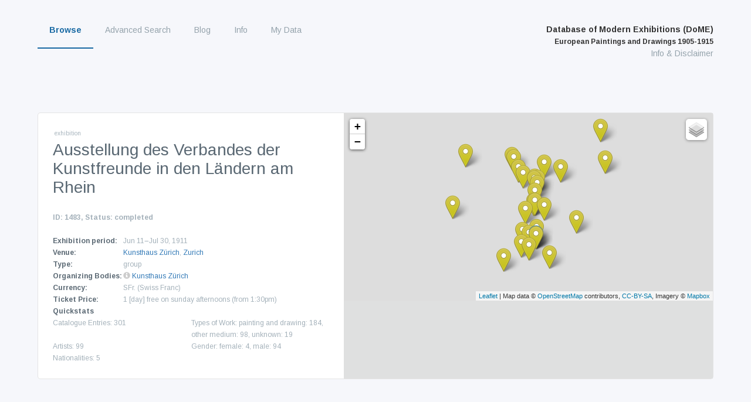

--- FILE ---
content_type: text/html; charset=UTF-8
request_url: https://exhibitions.univie.ac.at/exhibition/1483/200391
body_size: 45338
content:
<!doctype html>
<html class="no-js" lang="en"
      prefix="og: http://ogp.me/ns# profile: http://ogp.me/ns/profile# place: http://ogp.me/ns/place# books: http://ogp.me/ns/books#">
    <head>
        <meta charset="utf-8" />
        <meta name="viewport" content="width=device-width, initial-scale=1.0" />
        <title>
                    Ausstellung des Verbandes der Kunstfreunde in den Ländern am Rhein |
                Database of Modern Exhibitions (DoME) | European Paintings and Drawings 1905-1915
        </title>

                                        <link rel="canonical" href="https://exhibitions.univie.ac.at/exhibition/1483">
                                            <script type="application/ld+json">
            {"@context":"http:\/\/schema.org","@type":"ExhibitionEvent","name":"Ausstellung des Verbandes der Kunstfreunde in den Ländern am Rhein","startdate":"1911-06-11","enddate":"1911-07-30","location":{"@type":"Place","name":"Kunsthaus Zürich","containedInPlace":{"@type":"Place","name":"Zurich","geo":{"@type":"GeoCoordinates","latitude":47.366667,"longitude":8.55},"sameAs":"http:\/\/vocab.getty.edu\/tgn\/7007302"}},"subjectOf":{"@type":"Book","name":"Ausstellung des Verbandes der Kunstfreunde in den Ländern am Rhein","datePublished":"1911","workExample":["http:\/\/www.worldcat.org\/oclc\/80212849","http:\/\/www.worldcat.org\/oclc\/906902237","http:\/\/www.worldcat.org\/oclc\/637073387","http:\/\/www.worldcat.org\/oclc\/603900419"]}}
        </script>
                    
        <script src="/js/jquery-3.5.1.min.js"></script>

        <!-- Latest compiled and minified CSS -->
        <link rel="stylesheet" href="/vendor/bootstrap-3.4.1-dist/css/bootstrap.min.css">

        <!-- webflow css -->
        <link rel="stylesheet" href="/css/normalize.css">
        <link rel="stylesheet" href="/css/nouislider.css">
        <link rel="stylesheet" href="/css/webflow.css">
        <link rel="stylesheet" href="/css/fwf.webflow.css">
        <link rel="stylesheet" href="/css/tipr.css">
        <link rel="stylesheet" href="/css/custom.css">
        <link rel="stylesheet" href="/css/datatables-responsive.min.css">

        <!-- Latest compiled and minified JavaScript -->
        <script src="/vendor/bootstrap-3.4.1-dist/js/bootstrap.min.js"></script>

        <!-- important for async loading of elements -->
        <script src="/js/hinclude.js"></script>
        <script src="/js/collapseChart.js"></script>
        <script src="/js/wNumb.js"></script>
        <script src="/js/nouislider.js"></script>

                    <link rel="stylesheet" href="/vendor/datatables-1.10.16/datatables.min.css">
    <script src="/vendor/datatables-1.10.16/datatables.min.js"></script>
    <script src="/js/datatables-row-show.js"></script>


                        <link href="/css/base.css?1753693310" rel="stylesheet">
        <script>
        $(document).ready(function() {
            $(window).scroll(function() {
                if ($(this).scrollTop() > 100) {
                    $('#scroll').fadeIn();
                } else {
                    $('#scroll').fadeOut();
                }
            });
            $('#scroll').click(function() {
                $('html, body').animate({ scrollTop: 0 }, 600);
                return false;
            });

            $('.w-nav-button').on('click', function() {
                if ($('.w-nav[data-collapse="medium"] .w-nav-menu').css('display') === 'none'){
                    $('.w-nav[data-collapse="medium"] .w-nav-menu').show();
                } else {
                    $('.w-nav[data-collapse="medium"] .w-nav-menu').hide();
                }
            });

        });
        </script>
            <!-- justifiedGallery, http://miromannino.github.io/Justified-Gallery/ -->
    <link rel="stylesheet" href="/vendor/justified-gallery/justifiedGallery.min.css">
    <script src="/vendor/justified-gallery/jquery.justifiedGallery.min.js"></script>
    <!-- ekko-lightbox, http://ashleydw.github.io/lightbox/ -->
    <link rel="stylesheet" href="/vendor/ekko-lightbox/ekko-lightbox.css">
    <script src="/vendor/ekko-lightbox/ekko-lightbox.min.js"></script>
    <script>
        $( document ).ready(function() {
            // justifiedGallery
            $('.gallery').justifiedGallery();

            // ekko-lightbox
            $(document).on('click', '[data-toggle="lightbox"]', function(event) {
                event.preventDefault();
                $(this).ekkoLightbox({
                    alwaysShowClose: true
                });
            });
        });

        var statsLoaded = false;
        $( document ).ready(function() {
            // dynamic tab
            $('a[data-toggle="tab"]').on('shown.bs.tab', function (e) {
                var target = $(e.target).attr('href'); // activated tab

                if ('#stats' == target) {
                    if (!statsLoaded) {
                        var url = $(this).attr('data-url');
                        var pane = $(this), href = this.hash;

                        // ajax load from data-url
                        $(href).load(url,function(result){
                            pane.tab('show');
                            statsLoaded = true;
                        });
                    }
                }
            });
        });

        $(document).ready(function() {
            // Configure/customize these variables.
            var showChar = 300;  // How many characters are shown by default
            var ellipsestext = "...";
            var moretext = "Show more >";
            var lesstext = "Show less";

            $('.more').each(function() {
                var content = $(this).html();

                if (content.length > showChar) {
                    var c = content.substr(0, showChar);
                    var h = content.substr(showChar, content.length - showChar);

                    var html = c + '<span class="moreellipses">' + ellipsestext + '&nbsp;</span><span class="morecontent"><span>' + h + '</span>&nbsp;&nbsp;<a href="" class="morelink">' + moretext + '</a></span>';

                    $(this).html(html);
                }
            });

            $('.morelink').click(function() {
                if ($(this).hasClass('less')) {
                    $(this).removeClass('less');
                    $(this).html(moretext);
                }
                else {
                    $(this).addClass('less');
                    $(this).html(lesstext);
                }
                $(this).parent().prev().toggle();
                $(this).prev().toggle();

                return false;
            });
        });
    </script>

    <style>
    .morecontent span {
        display: none;
    }

    .morelink {
        display: block;
    }
    </style>

        <link rel="stylesheet" href="/vendor/leaflet-1.6.0/leaflet.css" />
    <script src="/vendor/leaflet-1.6.0/leaflet.js"></script>

    </head>

    <body role="document" class="body route-itemexhibition">
        <a href="#" id="scroll" style="display: none;"><span></span></a>

        <div data-collapse="medium" data-animation="default" data-duration="400" class="navbar w-nav">
            <div class="w-container navigation-container">
                <nav role="navigation" class="nav-menu w-nav-menu">
                            <ul id="menu-main" class="nav-menu w-nav-menu" role="navigation">
                
        
        

        
        
        
        
                                            <div class="top-level-container">
        <a href="/exhibition" class="nav-link w-nav-link active first">
                Browse
    </a>
    
                                    <ul class="menu_level_1">
                
        
        

        
        
        
        
                                            <li>
        <a href="/exhibition" class="nav-link w-nav-link active first submenu">
                Exhibitions
    </a>
            </li>
    
                            
    
        
        
        

        
        
        
        
                                            <li>
        <a href="/person" class="nav-link w-nav-link submenu">
                Artists
    </a>
            </li>
    
                            
    
        
        
        

        
        
        
        
                                            <li>
        <a href="/location" class="nav-link w-nav-link submenu">
                Venues
    </a>
            </li>
    
                            
    
        
        
        

        
        
        
        
                                            <li>
        <a href="/organizer" class="nav-link w-nav-link submenu">
                Organizing Bodies
    </a>
            </li>
    
                            
    
        
        
        

        
        
        
        
                                            <li>
        <a href="/place/exhibiting" class="nav-link w-nav-link last submenu">
                Exhibiting Cities
    </a>
            </li>
    
            </div>
                            
    

    </ul>

    
        
        
        

        
        
        
        
                                            <div class="top-level-container">
        <a href="/search" class="nav-link w-nav-link">
                Advanced Search
    </a>
    
            </div>
                            
    
        
        
        

        
        
        
        
                                            <div class="top-level-container">
        <a href="/blog" class="nav-link w-nav-link">
                Blog
    </a>
    
            </div>
                            
    
        
        
        

        
        
        
        
                                            <div class="top-level-container">
        <a href="/info/project" class="nav-link w-nav-link">
                Info
    </a>
    
                                    <ul class="menu_level_1">
                
        
        

        
        
        
        
                                            <li>
        <a href="/info/project" class="nav-link w-nav-link first submenu">
                Project
    </a>
            </li>
    
                            
    
        
        
        

        
        
        
        
                                            <li>
        <a href="/info/team" class="nav-link w-nav-link submenu">
                Team
    </a>
            </li>
    
                            
    
        
        
        

        
        
        
        
                                            <li>
        <a href="/info/database" class="nav-link w-nav-link submenu">
                Content of the Database
    </a>
            </li>
    
                            
    
        
        
        

        
        
        
        
                                            <li>
        <a href="/info/using" class="nav-link w-nav-link submenu">
                Using the Database
    </a>
            </li>
    
                            
    
        
        
        

        
        
        
        
                                            <li>
        <a href="/cooperating-institutions" class="nav-link w-nav-link submenu">
                Cooperating Institutions
    </a>
            </li>
    
                            
    
        
        
        

        
        
        
        
                                            <li>
        <a href="/holder" class="nav-link w-nav-link submenu">
                Holding Institutions
    </a>
            </li>
    
                            
    
        
        
        

        
        
        
        
                                            <li>
        <a href="/info/publications" class="nav-link w-nav-link last submenu">
                Publications
    </a>
            </li>
    
            </div>
                            
    

    </ul>

    
        
        
        

        
        
        
        
                                            <div class="top-level-container">
        <a href="/my-data" class="nav-link w-nav-link last">
                My Data
    </a>
    
            </div>
                            
    

    </ul>

                </nav>
                <div class="branding">
                    <div class="text-block heading-title-menu brand">
                        <a href="/" class="w-nav-brand">
                            Database of Modern Exhibitions (DoME)<br />
                            <span class="heading-subtitle-menu">European Paintings and Drawings 1905-1915</span>
                        </a><br />
                        <a href="/info/database" class="heading-info">Info &amp; Disclaimer</a>
                    </div>
                    <div class="w-nav-button">
                        <div class="w-icon-nav-menu"></div>
                    </div>
                </div>
            </div>
        </div>

                
        <div class="w-container wrapper">
            <div class="contentcontainer nopadding w-container">
        <div class="lefthalf">
            <div class="subheader">exhibition</div>
            <h1 class="heading">Ausstellung des Verbandes der Kunstfreunde in den Ländern am Rhein</h1>
            
            <div class="artist-information-text" style="width: 100%; margin-bottom: 2rem;">
                <br />
                <strong>ID: 1483, Status: completed</strong>
                            </div>
            <div class="artist_information">
                
<div class="artist-information-container">
    <div class="artist-information-label">Exhibition period:</div>
    <div class="artist-information-text">    Jun 11‒Jul 30, 1911</div>
</div>

        <div class="artist-information-container">
        <div class="artist-information-label">Venue:</div>
        <div class="artist-information-text"><a href="/location/116">Kunsthaus Zürich</a>, <a href="/place/tgn/7007302">Zurich</a></div>
    </div>

    <div class="artist-information-container">
        <div class="artist-information-label">Type:</div>
        <div class="artist-information-text">group</div>
    </div>

    <div class="artist-information-container">
        <div class="artist-information-label">Organizing Bodies:</div>
        <div class="artist-information-text"><a class="tooltipDisclaimer" style="font-size: 1.2rem" data-toggle="tooltip" data-original-title="Organizing Bodies have mostly been compiled by deduction from the catalogues. However persons and/or institutions involved in the organizing of exhibitions are not always mentioned in the catalogue. Therefore their naming can be incomplete or erroneous.">
        <i style="color: #ccc" class="glyphicon glyphicon-info-sign"></i>
    </a>
    <script>
        $(function () {
            $('a.tooltipDisclaimer').tooltip({
                html: true,
                placement: 'auto left'
            });
        });
    </script>
                            <a href="/organizer/116">Kunsthaus Zürich</a>                    </div>
    </div>

    <div class="artist-information-container">
        <div class="artist-information-label">Currency:</div>
        <div class="artist-information-text">
            SFr. (Swiss Franc)
        </div>
    </div>

    <div class="artist-information-container">
        <div class="artist-information-label">Ticket Price:</div>
        <div class="artist-information-text">
            1 [day]
free on sunday afternoons (from 1:30pm)
        </div>
    </div>


<div class="artist-information-container-quickstat">
    <div class="artist-information-label">Quickstats</div>
    <div class="statcontainer">
        <div class="artist-information-text-stats">Catalogue Entries: 301</div>
                <div class="artist-information-text-stats">Types of Work:
                     painting and drawing: 184,             other medium: 98,             unknown: 19    </div>
    
        <div class="artist-information-text-stats">Artists: 99</div>
        <div class="artist-information-text-stats">Gender: female: 4, male: 94</div>
        <div class="artist-information-text-stats">Nationalities: 5</div>
    </div>
</div>
            </div>
        </div>
        <div class="maphalf">
                    <script>
            var baseUrlMarkerImg = '/vendor/leaflet-color-markers/img/';

    var blueIcon = new L.Icon({
        iconUrl: baseUrlMarkerImg + 'marker-icon-2x-blue.png',
        shadowUrl: baseUrlMarkerImg + 'marker-shadow.png',
        iconSize: [25, 41],
        iconAnchor: [12, 41],
        popupAnchor: [1, -34],
        shadowSize: [41, 41]
    });

    var violetIcon = new L.Icon({
        iconUrl: baseUrlMarkerImg + 'marker-icon-2x-violet.png',
        shadowUrl: baseUrlMarkerImg + 'marker-shadow.png',
        iconSize: [25, 41],
        iconAnchor: [12, 41],
        popupAnchor: [1, -34],
        shadowSize: [41, 41]
    });

    var blackIcon = new L.Icon({
        iconUrl: baseUrlMarkerImg + 'marker-icon-2x-black.png',
        shadowUrl: baseUrlMarkerImg + 'marker-shadow.png',
        iconSize: [25, 41],
        iconAnchor: [12, 41],
        popupAnchor: [1, -34],
        shadowSize: [41, 41]
    });

    var yellowIcon = new L.Icon({
        iconUrl: baseUrlMarkerImg + 'marker-icon-2x-yellow.png',
        shadowUrl: baseUrlMarkerImg + 'marker-shadow.png',
        iconSize: [25, 41],
        iconAnchor: [12, 41],
        popupAnchor: [1, -34],
        shadowSize: [41, 41]
    });

    var orangeIcon = new L.Icon({
        iconUrl: baseUrlMarkerImg + 'marker-icon-2x-orange.png',
        shadowUrl: baseUrlMarkerImg + 'marker-shadow.png',
        iconSize: [25, 41],
        iconAnchor: [12, 41],
        popupAnchor: [1, -34],
        shadowSize: [41, 41]
    });

    </script>

                
            <div id="map" class="col-sm-12" style="width: 100%; min-height: 320px;"></div>
        <script>
            function adjustMapSize() {
                /*
                $('#map').height(function(index, height) {
                    return window.innerHeight - $(this).offset().top;
                });
                */
            }

            $(window).resize(adjustMapSize);
            adjustMapSize();

            var birthDeathMarkers = [];
            var exhibitionMarkers = [];

                                                                                                                                                                                                                        var marker = L.marker([ 47.366667,8.55 ], { icon: blueIcon })
                        .bindTooltip("Zurich", { className: 'my-tooltip' })
                        .bindPopup('<b>Exhibition:</b><br /><a href="/exhibition/1483">Ausstellung des Verbandes der Kunstfreunde in den Ländern am Rhein</a> at <a href="/location/116">Kunsthaus Zürich</a> (Jun 11‒Jul 30, 1911)', { className: 'my-tooltip' })
                        ;
                                exhibitionMarkers.push(marker);                                                                                                                                                    var marker = L.marker([ 47.366667,8.55 ], { icon: yellowIcon })
                        .bindTooltip("Zurich", { className: 'my-tooltip' })
                        .bindPopup('<b>Place of Activity</b>: <a href="/place/tgn/7007302">Zurich</a><br /><a href="/person/ulan/500357371">Willy Hummel</a><br /><a href="/person/ulan/500107043">Sigismund Righini</a><br /><a href="/person/ulan/500077663">Eduard Stiefel</a><br /><a href="/person/ulan/500068488">Ernst Würtenberger</a>', { className: 'my-tooltip' })
                        ;
                birthDeathMarkers.push(marker);                                                                                                                                                                                                var marker = L.marker([ 51.216667,6.766667 ], { icon: yellowIcon })
                        .bindTooltip("Dusseldorf", { className: 'my-tooltip' })
                        .bindPopup('<b>Place of Activity</b>: <a href="/place/tgn/7004443">Dusseldorf</a><br /><a href="/person/ulan/500067608">Otto Ackermann</a><br /><a href="/person/ulan/500026067">Gregor von, the elder Bochmann</a><br /><a href="/person/ulan/500060830">Julius Bretz</a><br /><a href="/person/ulan/500018442">Wilhelm Hambüchen</a><br /><a href="/person/gnd/1131648315">Ernst Hardt</a><br /><a href="/person/gnd/134283058">Wilhelm Herberholz</a><br /><a href="/person/ulan/500025678">Heinrich Hermanns</a><br /><a href="/person/ulan/500008420">Carl Jutz</a><br /><a href="/person/ulan/500149430">Ludwig Keller</a><br /><a href="/person/5567">Carl Hermann Lasch</a><br /><a href="/person/ulan/500032346">Helmuth Liesegang</a><br /><a href="/person/ulan/500018690">Walter Ophey</a><br /><a href="/person/ulan/500358524">Heinrich Otto</a><br /><a href="/person/12092">Carl Schmitz-Pleis</a><br />... (2 more)', { className: 'my-tooltip' })
                        ;
                birthDeathMarkers.push(marker);                                                                                                                                                                                                var marker = L.marker([ 49.870556,8.649444 ], { icon: yellowIcon })
                        .bindTooltip("Darmstadt", { className: 'my-tooltip' })
                        .bindPopup('<b>Place of Activity</b>: <a href="/place/tgn/7004428">Darmstadt</a><br /><a href="/person/ulan/500552654">Georg Altheim</a><br /><a href="/person/gnd/121025365">Adolf Beyer</a><br /><a href="/person/gnd/11698337X">Heinrich Zernin</a>', { className: 'my-tooltip' })
                        ;
                birthDeathMarkers.push(marker);                                                                                                                                                                                                var marker = L.marker([ 49.004722,8.385833 ], { icon: yellowIcon })
                        .bindTooltip("Karlsruhe", { className: 'my-tooltip' })
                        .bindPopup('<b>Place of Activity</b>: <a href="/place/tgn/7004424">Karlsruhe</a><br /><a href="/person/ulan/500083321">Heinrich Altherr</a><br /><a href="/person/ulan/500132068">Walter Conz</a><br /><a href="/person/ulan/500030744">Ludwig Dill</a><br /><a href="/person/ulan/500138229">Friedrich Fehr</a><br /><a href="/person/13204">Emil Firnrohr</a><br /><a href="/person/ulan/500102485">Arthur Grimm</a><br /><a href="/person/ulan/500104967">Oskar H. Hagemann</a><br /><a href="/person/ulan/500019702">Rudolf Hellwag</a><br /><a href="/person/ulan/500080465">Gustav Kampmann</a><br /><a href="/person/gnd/1012777014">Roland Maser</a><br /><a href="/person/gnd/117173290">Willy Münch</a><br /><a href="/person/gnd/1012245519">Hans Schroedter</a><br /><a href="/person/ulan/500019587">Gustav Schönleber</a><br /><a href="/person/ulan/500345891">Hanns Sprung</a><br />... (4 more)', { className: 'my-tooltip' })
                        ;
                birthDeathMarkers.push(marker);                                                                                                                                                                                                var marker = L.marker([ 50.116667,8.683333 ], { icon: yellowIcon })
                        .bindTooltip("Frankfurt am Main", { className: 'my-tooltip' })
                        .bindPopup('<b>Place of Activity</b>: <a href="/place/tgn/7005293">Frankfurt am Main</a><br /><a href="/person/ulan/500568394">Mathilde Luise Battenberg</a><br /><a href="/person/ulan/500427972">Andreas Egersdörfer</a><br /><a href="/person/ulan/500142927">Rudolf Gudden</a><br /><a href="/person/ulan/500427688">Wilhelm Kalb</a><br /><a href="/person/ulan/500407418">Jakob Nussbaum</a><br /><a href="/person/gnd/121992667">Alfred Nathaniel Oppenheim</a><br /><a href="/person/gnd/116818883">Alfred Schnaars</a><br /><a href="/person/gnd/1214850219">Gustav Schraegle</a><br /><a href="/person/ulan/500027712">Alexander Leo Soldenhoff</a><br /><a href="/person/ulan/500009277">Wilhelm August Theodor Steinhausen</a><br /><a href="/person/13265">Heinr. Werner-Fürstenberger</a>', { className: 'my-tooltip' })
                        ;
                birthDeathMarkers.push(marker);                                                                                                                                                                                                var marker = L.marker([ 48.600381,7.787355 ], { icon: yellowIcon })
                        .bindTooltip("Strasbourg", { className: 'my-tooltip' })
                        .bindPopup('<b>Place of Activity</b>: <a href="/place/tgn/7012346">Strasbourg</a><br /><a href="/person/ulan/500569000">Heinrich Beecke</a><br /><a href="/person/ulan/500060752">Lucien Blumer</a><br /><a href="/person/gnd/1012390365">Emil Brischle</a><br /><a href="/person/13167">Auguste Cammissar</a><br /><a href="/person/ulan/500405901">Georg Daubner</a><br /><a href="/person/13206">Adolf Graeser</a><br /><a href="/person/ulan/500171144">Lothar von Seebach</a>', { className: 'my-tooltip' })
                        ;
                birthDeathMarkers.push(marker);                                                                                                                                                                                                var marker = L.marker([ 46.195602,6.148113 ], { icon: yellowIcon })
                        .bindTooltip("Geneva", { className: 'my-tooltip' })
                        .bindPopup('<b>Place of Activity</b>: <a href="/place/tgn/7007279">Geneva</a><br /><a href="/person/ulan/500030564">Hans Berger</a><br /><a href="/person/ulan/500021491">Henry-Claudius Forestier</a><br /><a href="/person/ulan/500027184">Ferdinand Hodler</a><br /><a href="/person/ulan/500083674">Alexandre Perrier</a><br /><a href="/person/ulan/500358649">Alfred Rehfous</a><br /><a href="/person/ulan/500407462">Albert Schmidt</a><br /><a href="/person/ulan/500019346">Edouard Vallet</a>', { className: 'my-tooltip' })
                        ;
                birthDeathMarkers.push(marker);                                                                                                                                                                                                var marker = L.marker([ 47.389616,8.052354 ], { icon: yellowIcon })
                        .bindTooltip("Aarau", { className: 'my-tooltip' })
                        .bindPopup('<b>Place of Activity</b>: <a href="/place/tgn/7007266">Aarau</a><br /><a href="/person/ulan/500098403">Ernest Bolens</a>', { className: 'my-tooltip' })
                        ;
                birthDeathMarkers.push(marker);                                                                                                                                                                                                var marker = L.marker([ 47.338967,8.577801 ], { icon: yellowIcon })
                        .bindTooltip("Zollikon", { className: 'my-tooltip' })
                        .bindPopup('<b>Place of Activity</b>: <a href="/place/tgn/1064549">Zollikon</a><br /><a href="/person/ulan/500467024">Fritz Boscovits</a>', { className: 'my-tooltip' })
                        ;
                birthDeathMarkers.push(marker);                                                                                                                                                                                                var marker = L.marker([ 48.766667,9.183333 ], { icon: yellowIcon })
                        .bindTooltip("Stuttgart", { className: 'my-tooltip' })
                        .bindPopup('<b>Place of Activity</b>: <a href="/place/tgn/7004425">Stuttgart</a><br /><a href="/person/ulan/500005950">Hans Brühlmann</a><br /><a href="/person/ulan/500110057">Johann Vincenz Cissarz</a><br /><a href="/person/ulan/500013552">Hermann Pleuer</a><br /><a href="/person/ulan/500096374">Otto, the younger Reiniger</a>', { className: 'my-tooltip' })
                        ;
                birthDeathMarkers.push(marker);                                                                                                                                                                                                var marker = L.marker([ 50.183333,8.5 ], { icon: yellowIcon })
                        .bindTooltip("Kronberg im Taunus", { className: 'my-tooltip' })
                        .bindPopup('<b>Place of Activity</b>: <a href="/place/tgn/7013792">Kronberg im Taunus</a><br /><a href="/person/ulan/500031998">Ferdinand Brütt</a>', { className: 'my-tooltip' })
                        ;
                birthDeathMarkers.push(marker);                                                                                                                                                                                                var marker = L.marker([ 46.766667,8.033333 ], { icon: yellowIcon })
                        .bindTooltip("Brienz", { className: 'my-tooltip' })
                        .bindPopup('<b>Place of Activity</b>: <a href="/place/tgn/7007324">Brienz</a><br /><a href="/person/ulan/500006223">Max Buri</a>', { className: 'my-tooltip' })
                        ;
                birthDeathMarkers.push(marker);                                                                                                                                                                                                var marker = L.marker([ 51.083333,6.883333 ], { icon: yellowIcon })
                        .bindTooltip("Monheim am Rhein", { className: 'my-tooltip' })
                        .bindPopup('<b>Place of Activity</b>: <a href="/place/tgn/1136944">Monheim am Rhein</a><br /><a href="/person/ulan/500015603">August Deusser</a>', { className: 'my-tooltip' })
                        ;
                birthDeathMarkers.push(marker);                                                                                                                                                                                                var marker = L.marker([ 51.351133,3.287439 ], { icon: yellowIcon })
                        .bindTooltip("Knokke-Heist", { className: 'my-tooltip' })
                        .bindPopup('<b>Place of Activity</b>: <a href="/place/tgn/7007936">Knokke-Heist</a><br /><a href="/person/ulan/500135820">Johann Georg Dreydorff</a>', { className: 'my-tooltip' })
                        ;
                birthDeathMarkers.push(marker);                                                                                                                                                                                                var marker = L.marker([ 46.916667,7.466667 ], { icon: yellowIcon })
                        .bindTooltip("Bern", { className: 'my-tooltip' })
                        .bindPopup('<b>Place of Activity</b>: <a href="/place/tgn/7007557">Bern</a><br /><a href="/person/gnd/1089364040">Werner Feuz</a><br /><a href="/person/ulan/500432216">Emil Prochaska</a>', { className: 'my-tooltip' })
                        ;
                birthDeathMarkers.push(marker);                                                                                                                                                                                                var marker = L.marker([ 46.342896,9.590095 ], { icon: yellowIcon })
                        .bindTooltip("Stampa", { className: 'my-tooltip' })
                        .bindPopup('<b>Place of Activity</b>: <a href="/place/tgn/8699342">Stampa</a><br /><a href="/person/ulan/500021953">Giovanni Giacometti</a>', { className: 'my-tooltip' })
                        ;
                birthDeathMarkers.push(marker);                                                                                                                                                                                                var marker = L.marker([ 49.011111,8.496389 ], { icon: yellowIcon })
                        .bindTooltip("Gr\u00f6tzingen", { className: 'my-tooltip' })
                        .bindPopup('<b>Place of Activity</b>: <a href="/place/tgn/7175354">Grötzingen</a><br /><a href="/person/13208">Gustav Hofmann</a>', { className: 'my-tooltip' })
                        ;
                birthDeathMarkers.push(marker);                                                                                                                                                                                                var marker = L.marker([ 52.516667,13.4 ], { icon: yellowIcon })
                        .bindTooltip("Berlin", { className: 'my-tooltip' })
                        .bindPopup('<b>Place of Activity</b>: <a href="/place/tgn/7003712">Berlin</a><br /><a href="/person/ulan/500146190">Robert Hoffmann</a>', { className: 'my-tooltip' })
                        ;
                birthDeathMarkers.push(marker);                                                                                                                                                                                                var marker = L.marker([ 48.15,11.583333 ], { icon: yellowIcon })
                        .bindTooltip("Munich", { className: 'my-tooltip' })
                        .bindPopup('<b>Place of Activity</b>: <a href="/place/tgn/7004333">Munich</a><br /><a href="/person/ulan/500079336">Karl Küstner</a>', { className: 'my-tooltip' })
                        ;
                birthDeathMarkers.push(marker);                                                                                                                                                                                                var marker = L.marker([ 47.558395,7.573271 ], { icon: yellowIcon })
                        .bindTooltip("Basel", { className: 'my-tooltip' })
                        .bindPopup('<b>Place of Activity</b>: <a href="/place/tgn/7007269">Basel</a><br /><a href="/person/gnd/117163511">Rudolf Löw</a>', { className: 'my-tooltip' })
                        ;
                birthDeathMarkers.push(marker);                                                                                                                                                                                                var marker = L.marker([ 48.866667,2.333333 ], { icon: yellowIcon })
                        .bindTooltip("Paris", { className: 'my-tooltip' })
                        .bindPopup('<b>Place of Activity</b>: <a href="/place/tgn/7008038">Paris</a><br /><a href="/person/gnd/1183614098">William Müller</a>', { className: 'my-tooltip' })
                        ;
                birthDeathMarkers.push(marker);                                                                                                                                                                                                var marker = L.marker([ 49.488333,8.464722 ], { icon: yellowIcon })
                        .bindTooltip("Mannheim", { className: 'my-tooltip' })
                        .bindPopup('<b>Place of Activity</b>: <a href="/place/tgn/7005179">Mannheim</a><br /><a href="/person/gnd/1012777081">Wilhelm Oertel</a><br /><a href="/person/gnd/1012301680">Theodor Schindler</a>', { className: 'my-tooltip' })
                        ;
                birthDeathMarkers.push(marker);                                                                                                                                                                                                var marker = L.marker([ 51.05,13.75 ], { icon: yellowIcon })
                        .bindTooltip("Dresden", { className: 'my-tooltip' })
                        .bindPopup('<b>Place of Activity</b>: <a href="/place/tgn/7004455">Dresden</a><br /><a href="/person/ulan/500065981">Marie Henriette Paquet-Steinhausen</a>', { className: 'my-tooltip' })
                        ;
                birthDeathMarkers.push(marker);                                                                                                                                                                                                var marker = L.marker([ 50.633333,7.233333 ], { icon: yellowIcon })
                        .bindTooltip("Bad Honnef", { className: 'my-tooltip' })
                        .bindPopup('<b>Place of Activity</b>: <a href="/place/tgn/1038339">Bad Honnef</a><br /><a href="/person/ulan/500165704">Heinrich Reifferscheid</a>', { className: 'my-tooltip' })
                        ;
                birthDeathMarkers.push(marker);                                                                                                                                                                                                var marker = L.marker([ 50.083333,8.45 ], { icon: yellowIcon })
                        .bindTooltip("Hofheim am Taunus", { className: 'my-tooltip' })
                        .bindPopup('<b>Place of Activity</b>: <a href="/place/tgn/7013241">Hofheim am Taunus</a><br /><a href="/person/ulan/500081337">Ottilie Wilhelmine Roederstein</a>', { className: 'my-tooltip' })
                        ;
                birthDeathMarkers.push(marker);                                                                                                                                                                                                var marker = L.marker([ 50.35,7.6 ], { icon: yellowIcon })
                        .bindTooltip("Koblenz", { className: 'my-tooltip' })
                        .bindPopup('<b>Place of Activity</b>: <a href="/place/tgn/7004448">Koblenz</a><br /><a href="/person/ulan/500068248">William Straube</a>', { className: 'my-tooltip' })
                        ;
                birthDeathMarkers.push(marker);                                                                                                                                                                                                var marker = L.marker([ 47.697316,8.634929 ], { icon: yellowIcon })
                        .bindTooltip("Schaffhausen", { className: 'my-tooltip' })
                        .bindPopup('<b>Place of Activity</b>: <a href="/place/tgn/7007462">Schaffhausen</a><br /><a href="/person/ulan/500048143">Hans Sturzenegger</a>', { className: 'my-tooltip' })
                        ;
                birthDeathMarkers.push(marker);                                                                                                                                                                                                var marker = L.marker([ 50.616667,10.416667 ], { icon: yellowIcon })
                        .bindTooltip("Breuberg", { className: 'my-tooltip' })
                        .bindPopup('<b>Place of Activity</b>: <a href="/place/tgn/7203789">Breuberg</a><br /><a href="/person/ulan/500176520">Hans Sutter</a>', { className: 'my-tooltip' })
                        ;
                birthDeathMarkers.push(marker);                                                                                                                                                                                                var marker = L.marker([ 50.85,9.2 ], { icon: yellowIcon })
                        .bindTooltip("Willingshausen", { className: 'my-tooltip' })
                        .bindPopup('<b>Place of Activity</b>: <a href="/place/tgn/4012279">Willingshausen</a><br /><a href="/person/ulan/500056950">Wilhelm Thielmann</a>', { className: 'my-tooltip' })
                        ;
                birthDeathMarkers.push(marker);                                            
            var layers = [];
            var overlays = {};

            if (birthDeathMarkers.length > 0) {
                var birthDeath = L.featureGroup(birthDeathMarkers);
                layers.push(birthDeath);
                overlays['Places of Activity'] = birthDeath;
            }

            if (exhibitionMarkers.length > 0) {
                var exhibitions = L.featureGroup(exhibitionMarkers);
                layers.push(exhibitions);
                overlays['Exhibition'] = exhibitions;
            }

            if (layers.length > 0) {
                var map = L.map('map',{
                    layers: layers
                });

                                                var allMarkers = birthDeathMarkers.concat(exhibitionMarkers);
                var featureGroup = L.featureGroup(allMarkers);
                map.fitBounds(featureGroup.getBounds());
                
                    if (true) {
        // for styles, see https://www.mapbox.com/api-documentation/#styles
        L.tileLayer('https://api.mapbox.com/styles/v1/mapbox/{style}/tiles/256/{z}/{x}/{y}?access_token=pk.eyJ1IjoiaGF1c3ZlcnN0YW5kIiwiYSI6ImNpemU2OWJvaTAwNHIyd252b2ptaDV2NjkifQ.FGA8-opghZHquZJKlHSFdg', {
            maxZoom: 12,
            attribution: 'Map data &copy; <a href="http://openstreetmap.org">OpenStreetMap</a> contributors, ' +
                '<a href="http://creativecommons.org/licenses/by-sa/2.0/">CC-BY-SA</a>, ' +
                'Imagery © <a href="http://mapbox.com">Mapbox</a>',
            style: 'outdoors-v9',
        }).addTo(map);
    }
    else if (true) {
        // for id, see https://gis.stackexchange.com/a/244797
        L.tileLayer('https://api.tiles.mapbox.com/v4/{id}/{z}/{x}/{y}.png?access_token=pk.eyJ1IjoiaGF1c3ZlcnN0YW5kIiwiYSI6ImNpemU2OWJvaTAwNHIyd252b2ptaDV2NjkifQ.FGA8-opghZHquZJKlHSFdg', {
            maxZoom: 16,
            attribution: 'Map data &copy; <a href="http://openstreetmap.org">OpenStreetMap</a> contributors, ' +
                '<a href="http://creativecommons.org/licenses/by-sa/2.0/">CC-BY-SA</a>, ' +
                'Imagery © <a href="http://mapbox.com">Mapbox</a>',
            id: 'mapbox.streets'
        }).addTo(map);
    }
    else {
        L.tileLayer('http://{s}.tile.openstreetmap.org/{z}/{x}/{y}.png', {
            maxZoom: 18,
            attribution: 'Map data &copy; <a href="http://openstreetmap.org">OpenStreetMap</a> contributors, ' +
                '<a href="http://creativecommons.org/licenses/by-sa/2.0/">CC-BY-SA</a>',
            id: 'mapbox.streets'
        }).addTo(map);
    }


                if (layers.length > 1) {
                    L.control.layers({}, overlays).addTo(map);
                }
            }
        </script>
            </div>
    </div>

    <div class="contentcontainer w-container">
        <div class="listviewrow">
                <!-- Nav tabs -->
    <div>
        <div class="tabsymbols">
            <div class="icontab download-csv-catalogue" style="display:none"><img src="/img/download_icon_blue.svg" class="iconimage" title="download current data"></div>
            <div class="icontab download-csv-artists" style="display:none"><img src="/img/download_icon_blue.svg" class="iconimage" title="download current data"></div>
            <div class="icontab download-csv-similars" style="display:none"><img src="/img/download_icon_blue.svg" class="iconimage" title="download current data"></div>
        </div>

        <ul class="nav nav-tabs" role="tablist" style="margin-bottom: 1em">
            <li role="presentation"><a href="#information" aria-controls="entries" role="tab" data-toggle="tab">Information</a></li>

                        <li role="presentation" class="active cat-entries-tab"><a href="#entries" aria-controls="entries" role="tab" data-toggle="tab">Catalogue Entries</a></li>
            
                        <li role="presentation" class="artists-tab"><a href="#artists" aria-controls="artists" role="tab" data-toggle="tab">Artists</a></li>
            
            
                                    <li role="presentation" class="similars-tab"><a href="#similars" aria-controls="similars" role="tab" data-toggle="tab">Exhibitions with Similar Artists</a></li>
            
                                    <li role="presentation"><a href="#statistics" aria-controls="statistics" role="tab" data-toggle="tab">Statistics</a></li>
                    </ul>
    </div>

    <script>
        $('.download-csv-catalogue').on('click', function() {
            window.location.href =  "/exhibition/1483/catalogue/csv";
        });

        $('.download-csv-artists').on('click', function() {
            window.location.href =  "/exhibition/1483/artists/csv";
        });

        $('.download-csv-similars').on('click', function() {
            window.location.href =  "/exhibition/1483/similars/csv";
        });

        // make the right export button visible
        $( document ).ready(function() {
            //hide all export buttons
            hideAll();

            setInterval(function() {
                if ($('.artists-tab').hasClass('active')){
                    hideAll();
                    $('.download-csv-artists').show();
                }
                else if ($('.similars-tab').hasClass('active')){
                    hideAll();
                    $('.download-csv-similars').show();
                }
                else if ($('.cat-entries-tab').hasClass('active')) {
                    hideAll(); $('.download-csv-catalogue').show();
                }
                else {
                    hideAll();
                }
            }, 250);
        });

        function hideAll() {
            $('.download-csv-artists').hide();
            $('.download-csv-similars').hide();
            $('.download-csv-catalogue').hide();
        }
    </script>

            <div class="tab-content">
                
                    
            <link rel="stylesheet" href="/vendor/datatables-1.10.16/datatables.min.css">
    <script src="/vendor/datatables-1.10.16/datatables.min.js"></script>
    <script src="/js/datatables-row-show.js"></script>


    <style>
        .collapsed {
            display: none;
        }
    </style>

    <script>
        $( document ).ready(function() {
            $('#entrytable-list-view').DataTable({
                'dom': 'ilrtp',
                paging: true,
                pageLength: 25,
                info: true,
                'columns': [
                    { "orderSequence": [ "asc", "desc" ] },
                    { "orderSequence": [ "asc", "desc" ] },
                    { "orderSequence": [ "asc", "desc" ] },
                    { "orderSequence": [ "asc", "desc" ] },
                    {},
                    { "orderSequence": [ "asc", "desc" ] },
                    { "orderSequence": [ "desc", "asc" ] },
                    { "orderSequence": [ "desc", "asc" ] }
                ]
            });
            $('#entrytable-list-view').parent('.dataTables_wrapper').hide();

            var groupColumn = 1;
            var table = $('#entrytable').DataTable({
                'dom': 'ilrtp',
                paging: false,
                searching: false,
                info: false,
                sortable: false,
                ordering: false,
                'columnDefs': [
                    { "visible": false, "targets": groupColumn }
                ],
                "order": [[ groupColumn, 'asc' ]],
                "displayLength": 25,
                "drawCallback": function ( settings ) {
                    var api = this.api();
                    var rows = api.rows( {page:'current'} ).nodes();
                    var last= null;

                    api.column(groupColumn, { page: 'current'} ).data().each(function (group, i) {
                        if (last !== group) {
                            var splitData =  $.parseHTML( group );
                            var url = $(splitData).data('url');
                            var splitGroup = $(splitData).text();

                            $(rows).eq( i ).before(
                                '<tr class="group groupHeader" data-artist="' + splitGroup + '"><td colspan="5"><h3 class="artist-header"><span class="artistsymbol vorzeichen plussign">+</span><span class="artistsymbol vorzeichen collapsed minussign">-</span>'
                                + group
                                + ('' != url ? '<a href="' + url + '" class="charttypeTitle">(view artist profile)</a>' : '')
                                + '</h3></td></tr>'
                            );

                            last = group;
                        }
                    } );
                }
            } );

            // expand all on load
            $('.collapseRow').removeClass('collapsed');
            $('.plussign').addClass('collapsed');
            $('.minussign').removeClass('collapsed');

            $('.expand-all').on('click', function() {
                $('.collapseRow').removeClass('collapsed');
                $('.plussign').addClass('collapsed');
                $('.minussign').removeClass('collapsed');
            });

            $('.collapse-all').on('click', function() {
                $('.collapseRow').addClass('collapsed');
                $('.plussign').removeClass('collapsed');
                $('.minussign').addClass('collapsed');
            });

            $('.catalogue-view-button').on('click', function() {
                // hide
                $('.list-view-button').removeClass('active');
                $('#entrytable-list-view').parent('.dataTables_wrapper').hide();

                $('.catalogue-view-button').addClass('active');
                $('#entrytable').show();
                $('#entrytable').parent('.dataTables_wrapper').show();

                $('.left-buttons').show();
            });

            $('.list-view-button').on('click', function() {
                // hide
                $('.list-view-button').addClass('active');
                $('#entrytable-list-view').show();
                $('#entrytable-list-view').parent('.dataTables_wrapper').show();

                $('.catalogue-view-button').removeClass('active');
                $('#entrytable').parent('.dataTables_wrapper').hide();

                $('.left-buttons').hide();
            });

            // Order by the grouping
            $('#entrytable tbody').on( 'click', 'tr.group', function () {
                var currentOrder = table.order()[0];
                /* if ( currentOrder[0] === groupColumn && currentOrder[1] === 'asc' ) {
                    table.order( [ groupColumn, 'desc' ] ).draw();
                }
                else {
                    table.order( [ groupColumn, 'asc' ] ).draw();
                }*/

                // console.log('this: ', $(this));
                var splitGroup = $(this).find('.artist-name-row').data('artist-name');

                // console.log('.collapseRow[data-rowname="' + splitGroup + '"]');

                $('.collapseRow[data-rowname="' + splitGroup + '"]').toggleClass('collapsed');
                $(this).find('.vorzeichen').toggleClass('collapsed');

                // console.log($(this).data('name'));
            });
        });
    </script>

    <div role="tabpanel" class="tab-pane active" id="entries">
        <div class="catalogue-entries-data-management">
            <span class="left-buttons"><button class="expand-all">expand all</button><buttton class="collapse-all">collapse all</buttton></span>
            <span class="right-buttons">
                <span class="cat-entries-button catalogue-view-button active">Catalogue View</span>
                <span class="cat-entries-button list-view-button">List View</span>
            </span>
        </div>

        <table id="entrytable" class="table table-striped table-bordered dataTable listviewcontainer" style="width: 100%">
            <thead>
            </thead>

            <tbody>
                            
                <tr id="200341" data-rowname="Otto Ackermann" data-collapsed="true" class="listviewrow collapsed collapseRow">
                    <td>        1. Am Nordseestrand
    <span class="small">
                <sup><i class="glyphicon glyphicon-asterisk" title="For Sale"></i></sup>        <span title="Price as in Catalogue">900</span>    </span>
    <div class="small">
                painting: oil
            </div>
</td>
                    <td><span id="person-2618" class="artist-name-row" data-artist-name="Otto Ackermann" data-url="/person/ulan/500067608">Otto Ackermann</span>
                                            <span class="small">
                                                    Dusseldorf                                                </span>
                                        </td>
                </tr>
                            
                <tr id="200343" data-rowname="Georg Altheim" data-collapsed="true" class="listviewrow collapsed collapseRow">
                    <td>        2. Frühlingslandschaft
    <span class="small">
                <sup><i class="glyphicon glyphicon-asterisk" title="For Sale"></i></sup>        <span title="Price as in Catalogue">1000</span>    </span>
    <div class="small">
                painting: oil
            </div>
</td>
                    <td><span id="person-4254" class="artist-name-row" data-artist-name="Georg Altheim" data-url="/person/ulan/500552654">Georg Altheim</span>
                                            <span class="small">
                                                    Darmstadt                                                </span>
                                        </td>
                </tr>
                            
                <tr id="200345" data-rowname="Georg Altheim" data-collapsed="true" class="listviewrow collapsed collapseRow">
                    <td>        3. Nacht mit Sternen
    <span class="small">
                <sup><i class="glyphicon glyphicon-asterisk" title="For Sale"></i></sup>        <span title="Price as in Catalogue">850</span>    </span>
    <div class="small">
                painting: oil
            </div>
</td>
                    <td><span id="person-4254" class="artist-name-row" data-artist-name="Georg Altheim" data-url="/person/ulan/500552654">Georg Altheim</span>
                                            <span class="small">
                                                    Darmstadt                                                </span>
                                        </td>
                </tr>
                            
                <tr id="200348" data-rowname="Heinrich Altherr" data-collapsed="true" class="listviewrow collapsed collapseRow">
                    <td>        4. Melancholie
    <span class="small">
                <sup><i class="glyphicon glyphicon-asterisk" title="For Sale"></i></sup>        <span title="Price as in Catalogue">5000</span>    </span>
    <div class="small">
                painting: oil
            </div>
</td>
                    <td><span id="person-783" class="artist-name-row" data-artist-name="Heinrich Altherr" data-url="/person/ulan/500083321">Heinrich Altherr</span>
                                            <span class="small">
                                                    Karlsruhe                                                </span>
                                        </td>
                </tr>
                            
                <tr id="200353" data-rowname="Cuno Amiet" data-collapsed="true" class="listviewrow collapsed collapseRow">
                    <td>        5. Die Toilette
    <span class="small">
                            </span>
    <div class="small">
                painting: oil
            </div>
</td>
                    <td><span id="person-4" class="artist-name-row" data-artist-name="Cuno Amiet" data-url="/person/ulan/500005153">Cuno Amiet</span>
                                            <span class="small">
                                                    Oschwand bei Riedtwil                                                </span>
                                        </td>
                </tr>
                            
                <tr id="200354" data-rowname="Cuno Amiet" data-collapsed="true" class="listviewrow collapsed collapseRow">
                    <td>        6. Mädchenakt
    <span class="small">
                <sup><i class="glyphicon glyphicon-asterisk" title="For Sale"></i></sup>        <span title="Price as in Catalogue">1800</span>    </span>
    <div class="small">
                painting: oil
            </div>
</td>
                    <td><span id="person-4" class="artist-name-row" data-artist-name="Cuno Amiet" data-url="/person/ulan/500005153">Cuno Amiet</span>
                                            <span class="small">
                                                    Oschwand bei Riedtwil                                                </span>
                                        </td>
                </tr>
                            
                <tr id="200355" data-rowname="Cuno Amiet" data-collapsed="true" class="listviewrow collapsed collapseRow">
                    <td>        7. Frauenbildnis
    <span class="small">
                <sup><i class="glyphicon glyphicon-asterisk" title="For Sale"></i></sup>        <span title="Price as in Catalogue">1000</span>    </span>
    <div class="small">
                painting: oil
            </div>
</td>
                    <td><span id="person-4" class="artist-name-row" data-artist-name="Cuno Amiet" data-url="/person/ulan/500005153">Cuno Amiet</span>
                                            <span class="small">
                                                    Oschwand bei Riedtwil                                                </span>
                                        </td>
                </tr>
                            
                <tr id="200357" data-rowname="Cuno Amiet" data-collapsed="true" class="listviewrow collapsed collapseRow">
                    <td>        8. Kinderakt
    <span class="small">
                <sup><i class="glyphicon glyphicon-asterisk" title="For Sale"></i></sup>        <span title="Price as in Catalogue">1200</span>    </span>
    <div class="small">
                painting: oil
            </div>
</td>
                    <td><span id="person-4" class="artist-name-row" data-artist-name="Cuno Amiet" data-url="/person/ulan/500005153">Cuno Amiet</span>
                                            <span class="small">
                                                    Oschwand bei Riedtwil                                                </span>
                                        </td>
                </tr>
                            
                <tr id="200358" data-rowname="Cuno Amiet" data-collapsed="true" class="listviewrow collapsed collapseRow">
                    <td>        9. Tanzende
    <span class="small">
                <sup><i class="glyphicon glyphicon-asterisk" title="For Sale"></i></sup>        <span title="Price as in Catalogue">5000</span>    </span>
    <div class="small">
                painting: oil
            </div>
</td>
                    <td><span id="person-4" class="artist-name-row" data-artist-name="Cuno Amiet" data-url="/person/ulan/500005153">Cuno Amiet</span>
                                            <span class="small">
                                                    Oschwand bei Riedtwil                                                </span>
                                        </td>
                </tr>
                            
                <tr id="200359" data-rowname="Mathilde Luise Battenberg" data-collapsed="true" class="listviewrow collapsed collapseRow">
                    <td>        10. Battenberg, Mathilde L.: Rosen
    <span class="small">
                <sup><i class="glyphicon glyphicon-asterisk" title="For Sale"></i></sup>        <span title="Price as in Catalogue">1200</span>    </span>
    <div class="small">
                painting: oil
            </div>
</td>
                    <td><span id="person-11620" class="artist-name-row" data-artist-name="Mathilde Luise Battenberg" data-url="/person/ulan/500568394">Mathilde Luise Battenberg</span>
                                            <span class="small">
                                                    Frankfurt am Main                                                </span>
                                        </td>
                </tr>
                            
                <tr id="200361" data-rowname="Heinrich Beecke" data-collapsed="true" class="listviewrow collapsed collapseRow">
                    <td>        11. Bildnis
    <span class="small">
                            </span>
    <div class="small">
                painting: oil
            </div>
</td>
                    <td><span id="person-789" class="artist-name-row" data-artist-name="Heinrich Beecke" data-url="/person/ulan/500569000">Heinrich Beecke</span>
                                            <span class="small">
                                                    Strasbourg                                                </span>
                                        </td>
                </tr>
                            
                <tr id="200362" data-rowname="Heinrich Beecke" data-collapsed="true" class="listviewrow collapsed collapseRow">
                    <td>        12. Bildnis
    <span class="small">
                            </span>
    <div class="small">
                painting: oil
            </div>
</td>
                    <td><span id="person-789" class="artist-name-row" data-artist-name="Heinrich Beecke" data-url="/person/ulan/500569000">Heinrich Beecke</span>
                                            <span class="small">
                                                    Strasbourg                                                </span>
                                        </td>
                </tr>
                            
                <tr id="200363" data-rowname="Heinrich Beecke" data-collapsed="true" class="listviewrow collapsed collapseRow">
                    <td>        13. Italienerin
    <span class="small">
                <sup><i class="glyphicon glyphicon-asterisk" title="For Sale"></i></sup>        <span title="Price as in Catalogue">1500</span>    </span>
    <div class="small">
                painting: oil
            </div>
</td>
                    <td><span id="person-789" class="artist-name-row" data-artist-name="Heinrich Beecke" data-url="/person/ulan/500569000">Heinrich Beecke</span>
                                            <span class="small">
                                                    Strasbourg                                                </span>
                                        </td>
                </tr>
                            
                <tr id="200364" data-rowname="Hans Berger" data-collapsed="true" class="listviewrow collapsed collapseRow">
                    <td>        14. Nodwind
    <span class="small">
                <sup><i class="glyphicon glyphicon-asterisk" title="For Sale"></i></sup>        <span title="Price as in Catalogue">250</span>    </span>
    <div class="small">
                painting: oil
            </div>
</td>
                    <td><span id="person-2644" class="artist-name-row" data-artist-name="Hans Berger" data-url="/person/ulan/500030564">Hans Berger</span>
                                            <span class="small">
                                                    Geneva                                                </span>
                                        </td>
                </tr>
                            
                <tr id="200370" data-rowname="Adolf Beyer" data-collapsed="true" class="listviewrow collapsed collapseRow">
                    <td>        15. Der Dragoner
    <span class="small">
                <sup><i class="glyphicon glyphicon-asterisk" title="For Sale"></i></sup>        <span title="Price as in Catalogue">2500</span>    </span>
    <div class="small">
                painting: oil
            </div>
</td>
                    <td><span id="person-4261" class="artist-name-row" data-artist-name="Adolf Beyer" data-url="/person/gnd/121025365">Adolf Beyer</span>
                                            <span class="small">
                                                    Darmstadt                                                </span>
                                        </td>
                </tr>
                            
                <tr id="200371" data-rowname="Lucien Blumer" data-collapsed="true" class="listviewrow collapsed collapseRow">
                    <td>        16. Intérieur im Rohanschloss
    <span class="small">
                            </span>
    <div class="small">
                painting
            </div>
</td>
                    <td><span id="person-5533" class="artist-name-row" data-artist-name="Lucien Blumer" data-url="/person/ulan/500060752">Lucien Blumer</span>
                                            <span class="small">
                                                    Strasbourg                                                </span>
                                        </td>
                </tr>
                            
                <tr id="200372" data-rowname="Lucien Blumer" data-collapsed="true" class="listviewrow collapsed collapseRow">
                    <td>        17. Strassburg
    <span class="small">
                <sup><i class="glyphicon glyphicon-asterisk" title="For Sale"></i></sup>        <span title="Price as in Catalogue">600</span>    </span>
    <div class="small">
                painting: oil
            </div>
</td>
                    <td><span id="person-5533" class="artist-name-row" data-artist-name="Lucien Blumer" data-url="/person/ulan/500060752">Lucien Blumer</span>
                                            <span class="small">
                                                    Strasbourg                                                </span>
                                        </td>
                </tr>
                            
                <tr id="200374" data-rowname="Lucien Blumer" data-collapsed="true" class="listviewrow collapsed collapseRow">
                    <td>        18. Sonniger Tag
    <span class="small">
                <sup><i class="glyphicon glyphicon-asterisk" title="For Sale"></i></sup>        <span title="Price as in Catalogue">450</span>    </span>
    <div class="small">
                painting: oil
            </div>
</td>
                    <td><span id="person-5533" class="artist-name-row" data-artist-name="Lucien Blumer" data-url="/person/ulan/500060752">Lucien Blumer</span>
                                            <span class="small">
                                                    Strasbourg                                                </span>
                                        </td>
                </tr>
                            
                <tr id="200373" data-rowname="Gregor von, the elder Bochmann" data-collapsed="true" class="listviewrow collapsed collapseRow">
                    <td>        19. Von Bochmann, Gregor: Motiv bei Dortrecht
    <span class="small">
                <sup><i class="glyphicon glyphicon-asterisk" title="For Sale"></i></sup>        <span title="Price as in Catalogue">4500</span>    </span>
    <div class="small">
                painting: oil
            </div>
</td>
                    <td><span id="person-438" class="artist-name-row" data-artist-name="Gregor von, the elder Bochmann" data-url="/person/ulan/500026067">Gregor von, the elder Bochmann</span>
                                            <span class="small">
                                                    Dusseldorf                                                </span>
                                        </td>
                </tr>
                            
                <tr id="200376" data-rowname="Gregor von, the elder Bochmann" data-collapsed="true" class="listviewrow collapsed collapseRow">
                    <td>        20. Von Bochmann, Gregor: Frühlingslandschaft
    <span class="small">
                <sup><i class="glyphicon glyphicon-asterisk" title="For Sale"></i></sup>        <span title="Price as in Catalogue">480</span>    </span>
    <div class="small">
                painting: aquarelle
            </div>
</td>
                    <td><span id="person-438" class="artist-name-row" data-artist-name="Gregor von, the elder Bochmann" data-url="/person/ulan/500026067">Gregor von, the elder Bochmann</span>
                                            <span class="small">
                                                    Dusseldorf                                                </span>
                                        </td>
                </tr>
                            
                <tr id="200377" data-rowname="Gregor von, the elder Bochmann" data-collapsed="true" class="listviewrow collapsed collapseRow">
                    <td>        21. Von Bochmann, Gregor: Fischersleute
    <span class="small">
                <sup><i class="glyphicon glyphicon-asterisk" title="For Sale"></i></sup>        <span title="Price as in Catalogue">600</span>    </span>
    <div class="small">
                painting: aquarelle
            </div>
</td>
                    <td><span id="person-438" class="artist-name-row" data-artist-name="Gregor von, the elder Bochmann" data-url="/person/ulan/500026067">Gregor von, the elder Bochmann</span>
                                            <span class="small">
                                                    Dusseldorf                                                </span>
                                        </td>
                </tr>
                            
                <tr id="200378" data-rowname="Gregor von, the elder Bochmann" data-collapsed="true" class="listviewrow collapsed collapseRow">
                    <td>        22. Von Bochmann, Gregor: Auf der Düne
    <span class="small">
                <sup><i class="glyphicon glyphicon-asterisk" title="For Sale"></i></sup>        <span title="Price as in Catalogue">360</span>    </span>
    <div class="small">
                painting: aquarelle
            </div>
</td>
                    <td><span id="person-438" class="artist-name-row" data-artist-name="Gregor von, the elder Bochmann" data-url="/person/ulan/500026067">Gregor von, the elder Bochmann</span>
                                            <span class="small">
                                                    Dusseldorf                                                </span>
                                        </td>
                </tr>
                            
                <tr id="200381" data-rowname="Ernest Bolens" data-collapsed="true" class="listviewrow collapsed collapseRow">
                    <td>        23. Bildnis Fräulein L. O.
    <span class="small">
                            </span>
    <div class="small">
                painting: oil
            </div>
</td>
                    <td><span id="person-3184" class="artist-name-row" data-artist-name="Ernest Bolens" data-url="/person/ulan/500098403">Ernest Bolens</span>
                                            <span class="small">
                                                    Aarau                                                </span>
                                        </td>
                </tr>
                            
                <tr id="200383" data-rowname="Fritz Boscovits" data-collapsed="true" class="listviewrow collapsed collapseRow">
                    <td>        24. Selbstbildnis
    <span class="small">
                <sup><i class="glyphicon glyphicon-asterisk" title="For Sale"></i></sup>        <span title="Price as in Catalogue">500</span>    </span>
    <div class="small">
                painting: oil
            </div>
</td>
                    <td><span id="person-3185" class="artist-name-row" data-artist-name="Fritz Boscovits" data-url="/person/ulan/500467024">Fritz Boscovits</span>
                                            <span class="small">
                                                    Zollikon                                                </span>
                                        </td>
                </tr>
                            
                <tr id="200384" data-rowname="Julius Bretz" data-collapsed="true" class="listviewrow collapsed collapseRow">
                    <td>        25. Haus mit Sonnenblumen
    <span class="small">
                <sup><i class="glyphicon glyphicon-asterisk" title="For Sale"></i></sup>        <span title="Price as in Catalogue">1200</span>    </span>
    <div class="small">
                painting: oil
            </div>
</td>
                    <td><span id="person-2678" class="artist-name-row" data-artist-name="Julius Bretz" data-url="/person/ulan/500060830">Julius Bretz</span>
                                            <span class="small">
                                                    Dusseldorf                                                </span>
                                        </td>
                </tr>
                            
                <tr id="200385" data-rowname="Julius Bretz" data-collapsed="true" class="listviewrow collapsed collapseRow">
                    <td>        26. Obstbäume
    <span class="small">
                <sup><i class="glyphicon glyphicon-asterisk" title="For Sale"></i></sup>        <span title="Price as in Catalogue">1200</span>    </span>
    <div class="small">
                painting: oil
            </div>
</td>
                    <td><span id="person-2678" class="artist-name-row" data-artist-name="Julius Bretz" data-url="/person/ulan/500060830">Julius Bretz</span>
                                            <span class="small">
                                                    Dusseldorf                                                </span>
                                        </td>
                </tr>
                            
                <tr id="200389" data-rowname="Emil Brischle" data-collapsed="true" class="listviewrow collapsed collapseRow">
                    <td>        27. Blick aus dem Fenster
    <span class="small">
                <sup><i class="glyphicon glyphicon-asterisk" title="For Sale"></i></sup>        <span title="Price as in Catalogue">450</span>    </span>
    <div class="small">
                painting: oil
            </div>
</td>
                    <td><span id="person-13165" class="artist-name-row" data-artist-name="Emil Brischle" data-url="/person/gnd/1012390365">Emil Brischle</span>
                                            <span class="small">
                                                    Strasbourg                                                </span>
                                        </td>
                </tr>
                            
                <tr id="200390" data-rowname="Hans Brühlmann" data-collapsed="true" class="listviewrow collapsed collapseRow">
                    <td>        28. Sitzender weiblicher Akt
    <span class="small">
                <sup><i class="glyphicon glyphicon-asterisk" title="For Sale"></i></sup>        <span title="Price as in Catalogue">5000</span>    </span>
    <div class="small">
                painting: oil
            </div>
</td>
                    <td><span id="person-45" class="artist-name-row" data-artist-name="Hans Brühlmann" data-url="/person/ulan/500005950">Hans Brühlmann</span>
                                            <span class="small">
                                                    Stuttgart                                                </span>
                                        </td>
                </tr>
                            
                <tr id="200391" data-rowname="Hans Brühlmann" data-collapsed="true" class="listviewrow collapsed collapseRow">
                    <td>        29. Tulpenstilleben
    <span class="small">
        1911        <sup><i class="glyphicon glyphicon-asterisk" title="For Sale"></i></sup>        <span title="Price as in Catalogue">1000</span>    </span>
    <div class="small">
                painting: oil
            </div>
</td>
                    <td><span id="person-45" class="artist-name-row" data-artist-name="Hans Brühlmann" data-url="/person/ulan/500005950">Hans Brühlmann</span>
                                            <span class="small">
                                                    Stuttgart                                                </span>
                                        </td>
                </tr>
                            
                <tr id="200392" data-rowname="Hans Brühlmann" data-collapsed="true" class="listviewrow collapsed collapseRow">
                    <td>        30. Toggenburgerlandschaft
    <span class="small">
                <sup><i class="glyphicon glyphicon-asterisk" title="For Sale"></i></sup>        <span title="Price as in Catalogue">700</span>    </span>
    <div class="small">
                painting: oil
            </div>
</td>
                    <td><span id="person-45" class="artist-name-row" data-artist-name="Hans Brühlmann" data-url="/person/ulan/500005950">Hans Brühlmann</span>
                                            <span class="small">
                                                    Stuttgart                                                </span>
                                        </td>
                </tr>
                            
                <tr id="200394" data-rowname="Ferdinand Brütt" data-collapsed="true" class="listviewrow collapsed collapseRow">
                    <td>        31. Freigesprochen
    <span class="small">
                            </span>
    <div class="small">
                painting: oil
            </div>
</td>
                    <td><span id="person-2623" class="artist-name-row" data-artist-name="Ferdinand Brütt" data-url="/person/ulan/500031998">Ferdinand Brütt</span>
                                            <span class="small">
                                                    Kronberg im Taunus                                                </span>
                                        </td>
                </tr>
                            
                <tr id="200396" data-rowname="Ferdinand Brütt" data-collapsed="true" class="listviewrow collapsed collapseRow">
                    <td>        32. Aschermittwoch
    <span class="small">
                <sup><i class="glyphicon glyphicon-asterisk" title="For Sale"></i></sup>        <span title="Price as in Catalogue">5000</span>    </span>
    <div class="small">
                painting: oil
            </div>
</td>
                    <td><span id="person-2623" class="artist-name-row" data-artist-name="Ferdinand Brütt" data-url="/person/ulan/500031998">Ferdinand Brütt</span>
                                            <span class="small">
                                                    Kronberg im Taunus                                                </span>
                                        </td>
                </tr>
                            
                <tr id="200397" data-rowname="Max Buri" data-collapsed="true" class="listviewrow collapsed collapseRow">
                    <td>        33. Berner Bauer
    <span class="small">
                            </span>
    <div class="small">
                painting: oil
            </div>
</td>
                    <td><span id="person-47" class="artist-name-row" data-artist-name="Max Buri" data-url="/person/ulan/500006223">Max Buri</span>
                                            <span class="small">
                                                    Brienz                                                </span>
                                        </td>
                </tr>
                            
                <tr id="200399" data-rowname="Max Buri" data-collapsed="true" class="listviewrow collapsed collapseRow">
                    <td>        34. In Oria
    <span class="small">
                <sup><i class="glyphicon glyphicon-asterisk" title="For Sale"></i></sup>        <span title="Price as in Catalogue">500</span>    </span>
    <div class="small">
                painting: oil
            </div>
</td>
                    <td><span id="person-47" class="artist-name-row" data-artist-name="Max Buri" data-url="/person/ulan/500006223">Max Buri</span>
                                            <span class="small">
                                                    Brienz                                                </span>
                                        </td>
                </tr>
                            
                <tr id="200398" data-rowname="Max Buri" data-collapsed="true" class="listviewrow collapsed collapseRow">
                    <td>        35. Blühender Baum
    <span class="small">
                            </span>
    <div class="small">
                painting: oil
            </div>
</td>
                    <td><span id="person-47" class="artist-name-row" data-artist-name="Max Buri" data-url="/person/ulan/500006223">Max Buri</span>
                                            <span class="small">
                                                    Brienz                                                </span>
                                        </td>
                </tr>
                            
                <tr id="200402" data-rowname="Auguste Cammissar" data-collapsed="true" class="listviewrow collapsed collapseRow">
                    <td>        36. Cammissar, A.: Alter Obstgarten
    <span class="small">
                <sup><i class="glyphicon glyphicon-asterisk" title="For Sale"></i></sup>        <span title="Price as in Catalogue">400</span>    </span>
    <div class="small">
                painting: tempera
            </div>
</td>
                    <td><span id="person-13167" class="artist-name-row" data-artist-name="Auguste Cammissar" data-url="/person/13167">Auguste Cammissar</span>
                                            <span class="small">
                                                    Strasbourg                                                </span>
                                        </td>
                </tr>
                            
                <tr id="200403" data-rowname="Johann Vincenz Cissarz" data-collapsed="true" class="listviewrow collapsed collapseRow">
                    <td>        37. Cissarz, J. V.: Graue Brandung
    <span class="small">
                <sup><i class="glyphicon glyphicon-asterisk" title="For Sale"></i></sup>        <span title="Price as in Catalogue">1500</span>    </span>
    <div class="small">
                painting: oil
            </div>
</td>
                    <td><span id="person-810" class="artist-name-row" data-artist-name="Johann Vincenz Cissarz" data-url="/person/ulan/500110057">Johann Vincenz Cissarz</span>
                                            <span class="small">
                                                    Stuttgart                                                </span>
                                        </td>
                </tr>
                            
                <tr id="200404" data-rowname="Johann Vincenz Cissarz" data-collapsed="true" class="listviewrow collapsed collapseRow">
                    <td>        38. Cissarz, J. V.: Frau im Strandzelt
    <span class="small">
                <sup><i class="glyphicon glyphicon-asterisk" title="For Sale"></i></sup>        <span title="Price as in Catalogue">1500</span>    </span>
    <div class="small">
                painting: oil
            </div>
</td>
                    <td><span id="person-810" class="artist-name-row" data-artist-name="Johann Vincenz Cissarz" data-url="/person/ulan/500110057">Johann Vincenz Cissarz</span>
                                            <span class="small">
                                                    Stuttgart                                                </span>
                                        </td>
                </tr>
                            
                <tr id="200405" data-rowname="Johann Vincenz Cissarz" data-collapsed="true" class="listviewrow collapsed collapseRow">
                    <td>        39. Cissarz, J. V.: Frau auf weissem Balkon
    <span class="small">
                <sup><i class="glyphicon glyphicon-asterisk" title="For Sale"></i></sup>        <span title="Price as in Catalogue">1500</span>    </span>
    <div class="small">
                painting: oil
            </div>
</td>
                    <td><span id="person-810" class="artist-name-row" data-artist-name="Johann Vincenz Cissarz" data-url="/person/ulan/500110057">Johann Vincenz Cissarz</span>
                                            <span class="small">
                                                    Stuttgart                                                </span>
                                        </td>
                </tr>
                            
                <tr id="200407" data-rowname="Walter Conz" data-collapsed="true" class="listviewrow collapsed collapseRow">
                    <td>        40. Conz, Walter, Prof.: Im Sonnenschein
    <span class="small">
                <sup><i class="glyphicon glyphicon-asterisk" title="For Sale"></i></sup>        <span title="Price as in Catalogue">950</span>    </span>
    <div class="small">
                painting: oil
            </div>
</td>
                    <td><span id="person-446" class="artist-name-row" data-artist-name="Walter Conz" data-url="/person/ulan/500132068">Walter Conz</span>
                                            <span class="small">
                                                    Karlsruhe                                                </span>
                                        </td>
                </tr>
                            
                <tr id="200408" data-rowname="Georg Daubner" data-collapsed="true" class="listviewrow collapsed collapseRow">
                    <td>        41. An der Ill
    <span class="small">
                <sup><i class="glyphicon glyphicon-asterisk" title="For Sale"></i></sup>        <span title="Price as in Catalogue">1200</span>    </span>
    <div class="small">
                painting: oil
            </div>
</td>
                    <td><span id="person-11657" class="artist-name-row" data-artist-name="Georg Daubner" data-url="/person/ulan/500405901">Georg Daubner</span>
                                            <span class="small">
                                                    Strasbourg                                                </span>
                                        </td>
                </tr>
                            
                <tr id="200410" data-rowname="Georg Daubner" data-collapsed="true" class="listviewrow collapsed collapseRow">
                    <td>        42. Nebelstimmung
    <span class="small">
                <sup><i class="glyphicon glyphicon-asterisk" title="For Sale"></i></sup>        <span title="Price as in Catalogue">700</span>    </span>
    <div class="small">
                painting: oil
            </div>
</td>
                    <td><span id="person-11657" class="artist-name-row" data-artist-name="Georg Daubner" data-url="/person/ulan/500405901">Georg Daubner</span>
                                            <span class="small">
                                                    Strasbourg                                                </span>
                                        </td>
                </tr>
                            
                <tr id="200712" data-rowname="August Deusser" data-collapsed="true" class="listviewrow collapsed collapseRow">
                    <td>        43. Kürassieroffiziere
    <span class="small">
                            </span>
    <div class="small">
                painting: oil
            </div>
</td>
                    <td><span id="person-814" class="artist-name-row" data-artist-name="August Deusser" data-url="/person/ulan/500015603">August Deusser</span>
                                            <span class="small">
                                                    Monheim am Rhein                                                </span>
                                        </td>
                </tr>
                            
                <tr id="200713" data-rowname="Ludwig Dill" data-collapsed="true" class="listviewrow collapsed collapseRow">
                    <td>        44. Dill, Ludwig Prof.: Wachholder an der Quelle
    <span class="small">
                <sup><i class="glyphicon glyphicon-asterisk" title="For Sale"></i></sup>        <span title="Price as in Catalogue">4500</span>    </span>
    <div class="small">
                painting: tempera
            </div>
</td>
                    <td><span id="person-448" class="artist-name-row" data-artist-name="Ludwig Dill" data-url="/person/ulan/500030744">Ludwig Dill</span>
                                            <span class="small">
                                                    Karlsruhe                                                </span>
                                        </td>
                </tr>
                            
                <tr id="200714" data-rowname="Ludwig Dill" data-collapsed="true" class="listviewrow collapsed collapseRow">
                    <td>        45. Dill, Ludwig Prof.: Silberpappeln
    <span class="small">
                <sup><i class="glyphicon glyphicon-asterisk" title="For Sale"></i></sup>        <span title="Price as in Catalogue">5000</span>    </span>
    <div class="small">
                painting: tempera
            </div>
</td>
                    <td><span id="person-448" class="artist-name-row" data-artist-name="Ludwig Dill" data-url="/person/ulan/500030744">Ludwig Dill</span>
                                            <span class="small">
                                                    Karlsruhe                                                </span>
                                        </td>
                </tr>
                            
                <tr id="200715" data-rowname="Ludwig Dill" data-collapsed="true" class="listviewrow collapsed collapseRow">
                    <td>        46. Dill, Ludwig Prof.: Der heilige Hain
    <span class="small">
                <sup><i class="glyphicon glyphicon-asterisk" title="For Sale"></i></sup>        <span title="Price as in Catalogue">5000</span>    </span>
    <div class="small">
                painting: tempera
            </div>
</td>
                    <td><span id="person-448" class="artist-name-row" data-artist-name="Ludwig Dill" data-url="/person/ulan/500030744">Ludwig Dill</span>
                                            <span class="small">
                                                    Karlsruhe                                                </span>
                                        </td>
                </tr>
                            
                <tr id="200716" data-rowname="Ludwig Dill" data-collapsed="true" class="listviewrow collapsed collapseRow">
                    <td>        47. Dill, Ludwig Prof.: Herbst im Moor
    <span class="small">
                <sup><i class="glyphicon glyphicon-asterisk" title="For Sale"></i></sup>        <span title="Price as in Catalogue">900</span>    </span>
    <div class="small">
                painting: tempera
            </div>
</td>
                    <td><span id="person-448" class="artist-name-row" data-artist-name="Ludwig Dill" data-url="/person/ulan/500030744">Ludwig Dill</span>
                                            <span class="small">
                                                    Karlsruhe                                                </span>
                                        </td>
                </tr>
                            
                <tr id="200717" data-rowname="Ludwig Dill" data-collapsed="true" class="listviewrow collapsed collapseRow">
                    <td>        48. Dill, Ludwig Prof.: Wachholder im Moor
    <span class="small">
                <sup><i class="glyphicon glyphicon-asterisk" title="For Sale"></i></sup>        <span title="Price as in Catalogue">1000</span>    </span>
    <div class="small">
                painting: tempera
            </div>
</td>
                    <td><span id="person-448" class="artist-name-row" data-artist-name="Ludwig Dill" data-url="/person/ulan/500030744">Ludwig Dill</span>
                                            <span class="small">
                                                    Karlsruhe                                                </span>
                                        </td>
                </tr>
                            
                <tr id="200718" data-rowname="Johann Georg Dreydorff" data-collapsed="true" class="listviewrow collapsed collapseRow">
                    <td>        49. In der Abendsonne
    <span class="small">
                <sup><i class="glyphicon glyphicon-asterisk" title="For Sale"></i></sup>        <span title="Price as in Catalogue">2000</span>    </span>
    <div class="small">
                
            </div>
</td>
                    <td><span id="person-6559" class="artist-name-row" data-artist-name="Johann Georg Dreydorff" data-url="/person/ulan/500135820">Johann Georg Dreydorff</span>
                                            <span class="small">
                                                    Knokke-Heist                                                </span>
                                        </td>
                </tr>
                            
                <tr id="200719" data-rowname="Heinrich Ebel" data-collapsed="true" class="listviewrow collapsed collapseRow">
                    <td>        50. Intérieur, Küche
    <span class="small">
                <sup><i class="glyphicon glyphicon-asterisk" title="For Sale"></i></sup>        <span title="Price as in Catalogue">1000</span>    </span>
    <div class="small">
                painting: tempera
            </div>
</td>
                    <td><span id="person-13203" class="artist-name-row" data-artist-name="Heinrich Ebel" data-url="/person/ulan/500774285">Heinrich Ebel</span>
                                            <span class="small">
                                                    Degersheim                                                </span>
                                        </td>
                </tr>
                            
                <tr id="200720" data-rowname="Heinrich Ebel" data-collapsed="true" class="listviewrow collapsed collapseRow">
                    <td>        51. Gartenlaube
    <span class="small">
                <sup><i class="glyphicon glyphicon-asterisk" title="For Sale"></i></sup>        <span title="Price as in Catalogue">750</span>    </span>
    <div class="small">
                painting: tempera
            </div>
</td>
                    <td><span id="person-13203" class="artist-name-row" data-artist-name="Heinrich Ebel" data-url="/person/ulan/500774285">Heinrich Ebel</span>
                                            <span class="small">
                                                    Degersheim                                                </span>
                                        </td>
                </tr>
                            
                <tr id="200721" data-rowname="Andreas Egersdörfer" data-collapsed="true" class="listviewrow collapsed collapseRow">
                    <td>        52. Bei Schleissheim
    <span class="small">
                <sup><i class="glyphicon glyphicon-asterisk" title="For Sale"></i></sup>        <span title="Price as in Catalogue">1200</span>    </span>
    <div class="small">
                painting: oil
            </div>
</td>
                    <td><span id="person-5927" class="artist-name-row" data-artist-name="Andreas Egersdörfer" data-url="/person/ulan/500427972">Andreas Egersdörfer</span>
                                            <span class="small">
                                                    Frankfurt am Main                                                </span>
                                        </td>
                </tr>
                            
                <tr id="200722" data-rowname="Friedrich Fehr" data-collapsed="true" class="listviewrow collapsed collapseRow">
                    <td>        53. Felsenlandschaft
    <span class="small">
                <sup><i class="glyphicon glyphicon-asterisk" title="For Sale"></i></sup>        <span title="Price as in Catalogue">2500</span>    </span>
    <div class="small">
                pastel
            </div>
</td>
                    <td><span id="person-825" class="artist-name-row" data-artist-name="Friedrich Fehr" data-url="/person/ulan/500138229">Friedrich Fehr</span>
                                            <span class="small">
                                                    Karlsruhe                                                </span>
                                        </td>
                </tr>
                            
                <tr id="200723" data-rowname="Werner Feuz" data-collapsed="true" class="listviewrow collapsed collapseRow">
                    <td>        54. Berner Bauernhaus
    <span class="small">
                <sup><i class="glyphicon glyphicon-asterisk" title="For Sale"></i></sup>        <span title="Price as in Catalogue">300</span>    </span>
    <div class="small">
                painting: oil
            </div>
</td>
                    <td><span id="person-2661" class="artist-name-row" data-artist-name="Werner Feuz" data-url="/person/gnd/1089364040">Werner Feuz</span>
                                            <span class="small">
                                                    Bern                                                </span>
                                        </td>
                </tr>
                            
                <tr id="200724" data-rowname="Werner Feuz" data-collapsed="true" class="listviewrow collapsed collapseRow">
                    <td>        55. Auf der Treppe
    <span class="small">
                <sup><i class="glyphicon glyphicon-asterisk" title="For Sale"></i></sup>        <span title="Price as in Catalogue">160</span>    </span>
    <div class="small">
                painting: aquarelle
            </div>
</td>
                    <td><span id="person-2661" class="artist-name-row" data-artist-name="Werner Feuz" data-url="/person/gnd/1089364040">Werner Feuz</span>
                                            <span class="small">
                                                    Bern                                                </span>
                                        </td>
                </tr>
                            
                <tr id="200725" data-rowname="Werner Feuz" data-collapsed="true" class="listviewrow collapsed collapseRow">
                    <td>        56. Walliserin
    <span class="small">
                            </span>
    <div class="small">
                painting: aquarelle
            </div>
</td>
                    <td><span id="person-2661" class="artist-name-row" data-artist-name="Werner Feuz" data-url="/person/gnd/1089364040">Werner Feuz</span>
                                            <span class="small">
                                                    Bern                                                </span>
                                        </td>
                </tr>
                            
                <tr id="200726" data-rowname="Emil Firnrohr" data-collapsed="true" class="listviewrow collapsed collapseRow">
                    <td>        57. Studienkopf «Hilde»
    <span class="small">
                <sup><i class="glyphicon glyphicon-asterisk" title="For Sale"></i></sup>        <span title="Price as in Catalogue">350</span>    </span>
    <div class="small">
                
            </div>
</td>
                    <td><span id="person-13204" class="artist-name-row" data-artist-name="Emil Firnrohr" data-url="/person/13204">Emil Firnrohr</span>
                                            <span class="small">
                                                    Karlsruhe                                                </span>
                                        </td>
                </tr>
                            
                <tr id="200727" data-rowname="Henry-Claudius Forestier" data-collapsed="true" class="listviewrow collapsed collapseRow">
                    <td>        58. Forestier, Henri Claude: Bouquet artificiel
    <span class="small">
                            </span>
    <div class="small">
                painting: oil
            </div>
</td>
                    <td><span id="person-13205" class="artist-name-row" data-artist-name="Henry-Claudius Forestier" data-url="/person/ulan/500021491">Henry-Claudius Forestier</span>
                                            <span class="small">
                                                    Geneva                                                </span>
                                        </td>
                </tr>
                            
                <tr id="200728" data-rowname="Henry-Claudius Forestier" data-collapsed="true" class="listviewrow collapsed collapseRow">
                    <td>        59. Forestier, Henri Claude: Blumen
    <span class="small">
                <sup><i class="glyphicon glyphicon-asterisk" title="For Sale"></i></sup>        <span title="Price as in Catalogue">300</span>    </span>
    <div class="small">
                painting: oil
            </div>
</td>
                    <td><span id="person-13205" class="artist-name-row" data-artist-name="Henry-Claudius Forestier" data-url="/person/ulan/500021491">Henry-Claudius Forestier</span>
                                            <span class="small">
                                                    Geneva                                                </span>
                                        </td>
                </tr>
                            
                <tr id="200729" data-rowname="Henry-Claudius Forestier" data-collapsed="true" class="listviewrow collapsed collapseRow">
                    <td>        60. Forestier, Henri Claude: Stimmung am Zugersee
    <span class="small">
                            </span>
    <div class="small">
                painting: oil
            </div>
</td>
                    <td><span id="person-13205" class="artist-name-row" data-artist-name="Henry-Claudius Forestier" data-url="/person/ulan/500021491">Henry-Claudius Forestier</span>
                                            <span class="small">
                                                    Geneva                                                </span>
                                        </td>
                </tr>
                            
                <tr id="200730" data-rowname="Henry-Claudius Forestier" data-collapsed="true" class="listviewrow collapsed collapseRow">
                    <td>        61. Forestier, Henri Claude: Abenddämmerung
    <span class="small">
                <sup><i class="glyphicon glyphicon-asterisk" title="For Sale"></i></sup>        <span title="Price as in Catalogue">150</span>    </span>
    <div class="small">
                painting: aquarelle
            </div>
</td>
                    <td><span id="person-13205" class="artist-name-row" data-artist-name="Henry-Claudius Forestier" data-url="/person/ulan/500021491">Henry-Claudius Forestier</span>
                                            <span class="small">
                                                    Geneva                                                </span>
                                        </td>
                </tr>
                            
                <tr id="200731" data-rowname="" data-collapsed="true" class="listviewrow collapsed collapseRow">
                    <td>        62.
    <span class="small">
                            </span>
    <div class="small">
                other medium
            </div>
</td>
                    <td><span id="person-" class="artist-name-row" data-artist-name="" data-url=""></span>
                                        </td>
                </tr>
                            
                <tr id="200732" data-rowname="" data-collapsed="true" class="listviewrow collapsed collapseRow">
                    <td>        63.
    <span class="small">
                            </span>
    <div class="small">
                other medium
            </div>
</td>
                    <td><span id="person-" class="artist-name-row" data-artist-name="" data-url=""></span>
                                        </td>
                </tr>
                            
                <tr id="200733" data-rowname="" data-collapsed="true" class="listviewrow collapsed collapseRow">
                    <td>        64.
    <span class="small">
                            </span>
    <div class="small">
                other medium
            </div>
</td>
                    <td><span id="person-" class="artist-name-row" data-artist-name="" data-url=""></span>
                                        </td>
                </tr>
                            
                <tr id="200734" data-rowname="" data-collapsed="true" class="listviewrow collapsed collapseRow">
                    <td>        65.
    <span class="small">
                            </span>
    <div class="small">
                other medium
            </div>
</td>
                    <td><span id="person-" class="artist-name-row" data-artist-name="" data-url=""></span>
                                        </td>
                </tr>
                            
                <tr id="200735" data-rowname="" data-collapsed="true" class="listviewrow collapsed collapseRow">
                    <td>        66.
    <span class="small">
                            </span>
    <div class="small">
                other medium
            </div>
</td>
                    <td><span id="person-" class="artist-name-row" data-artist-name="" data-url=""></span>
                                        </td>
                </tr>
                            
                <tr id="200736" data-rowname="" data-collapsed="true" class="listviewrow collapsed collapseRow">
                    <td>        67.
    <span class="small">
                            </span>
    <div class="small">
                other medium
            </div>
</td>
                    <td><span id="person-" class="artist-name-row" data-artist-name="" data-url=""></span>
                                        </td>
                </tr>
                            
                <tr id="200737" data-rowname="Giovanni Giacometti" data-collapsed="true" class="listviewrow collapsed collapseRow">
                    <td>        68. Hotelzimmer
    <span class="small">
                <sup><i class="glyphicon glyphicon-asterisk" title="For Sale"></i></sup>        <span title="Price as in Catalogue">500</span>    </span>
    <div class="small">
                painting: oil
            </div>
</td>
                    <td><span id="person-137" class="artist-name-row" data-artist-name="Giovanni Giacometti" data-url="/person/ulan/500021953">Giovanni Giacometti</span>
                                            <span class="small">
                                                    Stampa                                                </span>
                                        </td>
                </tr>
                            
                <tr id="200738" data-rowname="Giovanni Giacometti" data-collapsed="true" class="listviewrow collapsed collapseRow">
                    <td>        69. Badende Kinder
    <span class="small">
                <sup><i class="glyphicon glyphicon-asterisk" title="For Sale"></i></sup>        <span title="Price as in Catalogue">800</span>    </span>
    <div class="small">
                painting: oil
            </div>
</td>
                    <td><span id="person-137" class="artist-name-row" data-artist-name="Giovanni Giacometti" data-url="/person/ulan/500021953">Giovanni Giacometti</span>
                                            <span class="small">
                                                    Stampa                                                </span>
                                        </td>
                </tr>
                            
                <tr id="200739" data-rowname="Adolf Graeser" data-collapsed="true" class="listviewrow collapsed collapseRow">
                    <td>        70. Aus dem Münstertal (Vogesen)
    <span class="small">
                <sup><i class="glyphicon glyphicon-asterisk" title="For Sale"></i></sup>        <span title="Price as in Catalogue">500</span>    </span>
    <div class="small">
                painting: oil
            </div>
</td>
                    <td><span id="person-13206" class="artist-name-row" data-artist-name="Adolf Graeser" data-url="/person/13206">Adolf Graeser</span>
                                            <span class="small">
                                                    Strasbourg                                                </span>
                                        </td>
                </tr>
                            
                <tr id="200740" data-rowname="Arthur Grimm" data-collapsed="true" class="listviewrow collapsed collapseRow">
                    <td>        71. Mühle im Odenwald
    <span class="small">
                <sup><i class="glyphicon glyphicon-asterisk" title="For Sale"></i></sup>        <span title="Price as in Catalogue">800</span>    </span>
    <div class="small">
                
            </div>
</td>
                    <td><span id="person-843" class="artist-name-row" data-artist-name="Arthur Grimm" data-url="/person/ulan/500102485">Arthur Grimm</span>
                                            <span class="small">
                                                    Karlsruhe                                                </span>
                                        </td>
                </tr>
                            
                <tr id="200741" data-rowname="Arthur Grimm" data-collapsed="true" class="listviewrow collapsed collapseRow">
                    <td>        72. Dorf im Odenwald
    <span class="small">
                <sup><i class="glyphicon glyphicon-asterisk" title="For Sale"></i></sup>        <span title="Price as in Catalogue">1000</span>    </span>
    <div class="small">
                
            </div>
</td>
                    <td><span id="person-843" class="artist-name-row" data-artist-name="Arthur Grimm" data-url="/person/ulan/500102485">Arthur Grimm</span>
                                            <span class="small">
                                                    Karlsruhe                                                </span>
                                        </td>
                </tr>
                            
                <tr id="200742" data-rowname="Arthur Grimm" data-collapsed="true" class="listviewrow collapsed collapseRow">
                    <td>        73. Knabe am Tisch
    <span class="small">
                <sup><i class="glyphicon glyphicon-asterisk" title="For Sale"></i></sup>        <span title="Price as in Catalogue">500</span>    </span>
    <div class="small">
                
            </div>
</td>
                    <td><span id="person-843" class="artist-name-row" data-artist-name="Arthur Grimm" data-url="/person/ulan/500102485">Arthur Grimm</span>
                                            <span class="small">
                                                    Karlsruhe                                                </span>
                                        </td>
                </tr>
                            
                <tr id="200743" data-rowname="Rudolf Gudden" data-collapsed="true" class="listviewrow collapsed collapseRow">
                    <td>        74. Spanisches Mädchen
    <span class="small">
                <sup><i class="glyphicon glyphicon-asterisk" title="For Sale"></i></sup>        <span title="Price as in Catalogue">1500</span>    </span>
    <div class="small">
                painting: oil
            </div>
</td>
                    <td><span id="person-460" class="artist-name-row" data-artist-name="Rudolf Gudden" data-url="/person/ulan/500142927">Rudolf Gudden</span>
                                            <span class="small">
                                                    Frankfurt am Main                                                </span>
                                        </td>
                </tr>
                            
                <tr id="200744" data-rowname="Oskar H. Hagemann" data-collapsed="true" class="listviewrow collapsed collapseRow">
                    <td>        75. Bildnis Dr. St.
    <span class="small">
                <sup><i class="glyphicon glyphicon-asterisk" title="For Sale"></i></sup>        <span title="Price as in Catalogue">2500</span>    </span>
    <div class="small">
                painting: oil
            </div>
</td>
                    <td><span id="person-844" class="artist-name-row" data-artist-name="Oskar H. Hagemann" data-url="/person/ulan/500104967">Oskar H. Hagemann</span>
                                            <span class="small">
                                                    Karlsruhe                                                </span>
                                        </td>
                </tr>
                            
                <tr id="200745" data-rowname="Oskar H. Hagemann" data-collapsed="true" class="listviewrow collapsed collapseRow">
                    <td>        76. Bildnis des Malers Paul Dahlen
    <span class="small">
                <sup><i class="glyphicon glyphicon-asterisk" title="For Sale"></i></sup>        <span title="Price as in Catalogue">2000</span>    </span>
    <div class="small">
                painting: oil
            </div>
</td>
                    <td><span id="person-844" class="artist-name-row" data-artist-name="Oskar H. Hagemann" data-url="/person/ulan/500104967">Oskar H. Hagemann</span>
                                            <span class="small">
                                                    Karlsruhe                                                </span>
                                        </td>
                </tr>
                            
                <tr id="200746" data-rowname="Wilhelm Hambüchen" data-collapsed="true" class="listviewrow collapsed collapseRow">
                    <td>        77. Herbstabend vor der Küste
    <span class="small">
                <sup><i class="glyphicon glyphicon-asterisk" title="For Sale"></i></sup>        <span title="Price as in Catalogue">350</span>    </span>
    <div class="small">
                painting: oil
            </div>
</td>
                    <td><span id="person-11675" class="artist-name-row" data-artist-name="Wilhelm Hambüchen" data-url="/person/ulan/500018442">Wilhelm Hambüchen</span>
                                            <span class="small">
                                                    Dusseldorf                                                </span>
                                        </td>
                </tr>
                            
                <tr id="200747" data-rowname="Ernst Hardt" data-collapsed="true" class="listviewrow collapsed collapseRow">
                    <td>        78. Abend im Neandertal
    <span class="small">
                <sup><i class="glyphicon glyphicon-asterisk" title="For Sale"></i></sup>        <span title="Price as in Catalogue">500</span>    </span>
    <div class="small">
                painting: oil
            </div>
</td>
                    <td><span id="person-3706" class="artist-name-row" data-artist-name="Ernst Hardt" data-url="/person/gnd/1131648315">Ernst Hardt</span>
                                            <span class="small">
                                                    Dusseldorf                                                </span>
                                        </td>
                </tr>
                            
                <tr id="200748" data-rowname="Ernst Hardt" data-collapsed="true" class="listviewrow collapsed collapseRow">
                    <td>        79. Wintertag
    <span class="small">
                <sup><i class="glyphicon glyphicon-asterisk" title="For Sale"></i></sup>        <span title="Price as in Catalogue">500</span>    </span>
    <div class="small">
                painting: oil
            </div>
</td>
                    <td><span id="person-3706" class="artist-name-row" data-artist-name="Ernst Hardt" data-url="/person/gnd/1131648315">Ernst Hardt</span>
                                            <span class="small">
                                                    Dusseldorf                                                </span>
                                        </td>
                </tr>
                            
                <tr id="200749" data-rowname="Rudolf Hellwag" data-collapsed="true" class="listviewrow collapsed collapseRow">
                    <td>        80. Hampton Court
    <span class="small">
                <sup><i class="glyphicon glyphicon-asterisk" title="For Sale"></i></sup>        <span title="Price as in Catalogue">2000</span>    </span>
    <div class="small">
                painting: oil
            </div>
</td>
                    <td><span id="person-854" class="artist-name-row" data-artist-name="Rudolf Hellwag" data-url="/person/ulan/500019702">Rudolf Hellwag</span>
                                            <span class="small">
                                                    Karlsruhe                                                </span>
                                        </td>
                </tr>
                            
                <tr id="200750" data-rowname="Rudolf Hellwag" data-collapsed="true" class="listviewrow collapsed collapseRow">
                    <td>        81. Hyde Park I
    <span class="small">
                <sup><i class="glyphicon glyphicon-asterisk" title="For Sale"></i></sup>        <span title="Price as in Catalogue">2000</span>    </span>
    <div class="small">
                painting: oil
            </div>
</td>
                    <td><span id="person-854" class="artist-name-row" data-artist-name="Rudolf Hellwag" data-url="/person/ulan/500019702">Rudolf Hellwag</span>
                                            <span class="small">
                                                    Karlsruhe                                                </span>
                                        </td>
                </tr>
                            
                <tr id="200751" data-rowname="Rudolf Hellwag" data-collapsed="true" class="listviewrow collapsed collapseRow">
                    <td>        82. Hyde Park II
    <span class="small">
                <sup><i class="glyphicon glyphicon-asterisk" title="For Sale"></i></sup>        <span title="Price as in Catalogue">2000</span>    </span>
    <div class="small">
                painting: oil
            </div>
</td>
                    <td><span id="person-854" class="artist-name-row" data-artist-name="Rudolf Hellwag" data-url="/person/ulan/500019702">Rudolf Hellwag</span>
                                            <span class="small">
                                                    Karlsruhe                                                </span>
                                        </td>
                </tr>
                            
                <tr id="200752" data-rowname="Rudolf Hellwag" data-collapsed="true" class="listviewrow collapsed collapseRow">
                    <td>        83. Teegarten (Hyde Park)
    <span class="small">
                <sup><i class="glyphicon glyphicon-asterisk" title="For Sale"></i></sup>        <span title="Price as in Catalogue">2000</span>    </span>
    <div class="small">
                painting: oil
            </div>
</td>
                    <td><span id="person-854" class="artist-name-row" data-artist-name="Rudolf Hellwag" data-url="/person/ulan/500019702">Rudolf Hellwag</span>
                                            <span class="small">
                                                    Karlsruhe                                                </span>
                                        </td>
                </tr>
                            
                <tr id="200753" data-rowname="Wilhelm Herberholz" data-collapsed="true" class="listviewrow collapsed collapseRow">
                    <td>        84. Maisonntag
    <span class="small">
                <sup><i class="glyphicon glyphicon-asterisk" title="For Sale"></i></sup>        <span title="Price as in Catalogue">600</span>    </span>
    <div class="small">
                painting: oil
            </div>
</td>
                    <td><span id="person-13207" class="artist-name-row" data-artist-name="Wilhelm Herberholz" data-url="/person/gnd/134283058">Wilhelm Herberholz</span>
                                            <span class="small">
                                                    Dusseldorf                                                </span>
                                        </td>
                </tr>
                            
                <tr id="200754" data-rowname="Heinrich Hermanns" data-collapsed="true" class="listviewrow collapsed collapseRow">
                    <td>        85. Vor dem Gitter (Abtei-Kirche in Amorbach)
    <span class="small">
                <sup><i class="glyphicon glyphicon-asterisk" title="For Sale"></i></sup>        <span title="Price as in Catalogue">3000</span>    </span>
    <div class="small">
                painting: oil
            </div>
</td>
                    <td><span id="person-3711" class="artist-name-row" data-artist-name="Heinrich Hermanns" data-url="/person/ulan/500025678">Heinrich Hermanns</span>
                                            <span class="small">
                                                    Dusseldorf                                                </span>
                                        </td>
                </tr>
                            
                <tr id="200755" data-rowname="Heinrich Hermanns" data-collapsed="true" class="listviewrow collapsed collapseRow">
                    <td>        86. Lesender Junge
    <span class="small">
                <sup><i class="glyphicon glyphicon-asterisk" title="For Sale"></i></sup>        <span title="Price as in Catalogue">300</span>    </span>
    <div class="small">
                painting: oil
            </div>
</td>
                    <td><span id="person-3711" class="artist-name-row" data-artist-name="Heinrich Hermanns" data-url="/person/ulan/500025678">Heinrich Hermanns</span>
                                            <span class="small">
                                                    Dusseldorf                                                </span>
                                        </td>
                </tr>
                            
                <tr id="200756" data-rowname="Ferdinand Hodler" data-collapsed="true" class="listviewrow collapsed collapseRow">
                    <td>        87. Männerkopf
    <span class="small">
        1874        <sup><i class="glyphicon glyphicon-asterisk" title="For Sale"></i></sup>        <span title="Price as in Catalogue">10000</span>    </span>
    <div class="small">
                painting: oil
            </div>
</td>
                    <td><span id="person-164" class="artist-name-row" data-artist-name="Ferdinand Hodler" data-url="/person/ulan/500027184">Ferdinand Hodler</span>
                                            <span class="small">
                                                    Geneva                                                </span>
                                        </td>
                </tr>
                            
                <tr id="200757" data-rowname="Ferdinand Hodler" data-collapsed="true" class="listviewrow collapsed collapseRow">
                    <td>        88. Mutter und Kind
    <span class="small">
                <sup><i class="glyphicon glyphicon-asterisk" title="For Sale"></i></sup>        <span title="Price as in Catalogue">10000</span>    </span>
    <div class="small">
                painting: oil
            </div>
</td>
                    <td><span id="person-164" class="artist-name-row" data-artist-name="Ferdinand Hodler" data-url="/person/ulan/500027184">Ferdinand Hodler</span>
                                            <span class="small">
                                                    Geneva                                                </span>
                                        </td>
                </tr>
                            
                <tr id="200758" data-rowname="Ferdinand Hodler" data-collapsed="true" class="listviewrow collapsed collapseRow">
                    <td>        89. Landschaft aus der Umgebung von Genf
    <span class="small">
        1879        <sup><i class="glyphicon glyphicon-asterisk" title="For Sale"></i></sup>        <span title="Price as in Catalogue">10000</span>    </span>
    <div class="small">
                painting: oil
            </div>
</td>
                    <td><span id="person-164" class="artist-name-row" data-artist-name="Ferdinand Hodler" data-url="/person/ulan/500027184">Ferdinand Hodler</span>
                                            <span class="small">
                                                    Geneva                                                </span>
                                        </td>
                </tr>
                            
                <tr id="200759" data-rowname="Ferdinand Hodler" data-collapsed="true" class="listviewrow collapsed collapseRow">
                    <td>        90. Thunerseelandschaft
    <span class="small">
        1882        <sup><i class="glyphicon glyphicon-asterisk" title="For Sale"></i></sup>        <span title="Price as in Catalogue">10000</span>    </span>
    <div class="small">
                painting: oil
            </div>
</td>
                    <td><span id="person-164" class="artist-name-row" data-artist-name="Ferdinand Hodler" data-url="/person/ulan/500027184">Ferdinand Hodler</span>
                                            <span class="small">
                                                    Geneva                                                </span>
                                        </td>
                </tr>
                            
                <tr id="200760" data-rowname="Ferdinand Hodler" data-collapsed="true" class="listviewrow collapsed collapseRow">
                    <td>        91. Entwurf zum Rückzug von Marignano
    <span class="small">
        1899        <sup><i class="glyphicon glyphicon-asterisk" title="For Sale"></i></sup>        <span title="Price as in Catalogue">30000</span>    </span>
    <div class="small">
                painting: oil
            </div>
</td>
                    <td><span id="person-164" class="artist-name-row" data-artist-name="Ferdinand Hodler" data-url="/person/ulan/500027184">Ferdinand Hodler</span>
                                            <span class="small">
                                                    Geneva                                                </span>
                                        </td>
                </tr>
                            
                <tr id="200761" data-rowname="Ferdinand Hodler" data-collapsed="true" class="listviewrow collapsed collapseRow">
                    <td>        92. Mädchenkopf
    <span class="small">
        1911        <sup><i class="glyphicon glyphicon-asterisk" title="For Sale"></i></sup>        <span title="Price as in Catalogue">4000</span>    </span>
    <div class="small">
                painting: oil
            </div>
</td>
                    <td><span id="person-164" class="artist-name-row" data-artist-name="Ferdinand Hodler" data-url="/person/ulan/500027184">Ferdinand Hodler</span>
                                            <span class="small">
                                                    Geneva                                                </span>
                                        </td>
                </tr>
                            
                <tr id="200762" data-rowname="Ferdinand Hodler" data-collapsed="true" class="listviewrow collapsed collapseRow">
                    <td>        93. Frauenkopf
    <span class="small">
        1898        <sup><i class="glyphicon glyphicon-asterisk" title="For Sale"></i></sup>        <span title="Price as in Catalogue">6000</span>    </span>
    <div class="small">
                painting: oil
            </div>
</td>
                    <td><span id="person-164" class="artist-name-row" data-artist-name="Ferdinand Hodler" data-url="/person/ulan/500027184">Ferdinand Hodler</span>
                                            <span class="small">
                                                    Geneva                                                </span>
                                        </td>
                </tr>
                            
                <tr id="200763" data-rowname="Ferdinand Hodler" data-collapsed="true" class="listviewrow collapsed collapseRow">
                    <td>        94. Kinderkopf
    <span class="small">
        1884        <sup><i class="glyphicon glyphicon-asterisk" title="For Sale"></i></sup>        <span title="Price as in Catalogue">10000</span>    </span>
    <div class="small">
                painting: oil
            </div>
</td>
                    <td><span id="person-164" class="artist-name-row" data-artist-name="Ferdinand Hodler" data-url="/person/ulan/500027184">Ferdinand Hodler</span>
                                            <span class="small">
                                                    Geneva                                                </span>
                                        </td>
                </tr>
                            
                <tr id="200764" data-rowname="Ferdinand Hodler" data-collapsed="true" class="listviewrow collapsed collapseRow">
                    <td>        95. Liegende Frau
    <span class="small">
        1885        <sup><i class="glyphicon glyphicon-asterisk" title="For Sale"></i></sup>        <span title="Price as in Catalogue">10000</span>    </span>
    <div class="small">
                painting: oil
            </div>
</td>
                    <td><span id="person-164" class="artist-name-row" data-artist-name="Ferdinand Hodler" data-url="/person/ulan/500027184">Ferdinand Hodler</span>
                                            <span class="small">
                                                    Geneva                                                </span>
                                        </td>
                </tr>
                            
                <tr id="200765" data-rowname="Ferdinand Hodler" data-collapsed="true" class="listviewrow collapsed collapseRow">
                    <td>        96. Mädchenkopf
    <span class="small">
        1875        <sup><i class="glyphicon glyphicon-asterisk" title="For Sale"></i></sup>        <span title="Price as in Catalogue">10000</span>    </span>
    <div class="small">
                painting: oil
            </div>
</td>
                    <td><span id="person-164" class="artist-name-row" data-artist-name="Ferdinand Hodler" data-url="/person/ulan/500027184">Ferdinand Hodler</span>
                                            <span class="small">
                                                    Geneva                                                </span>
                                        </td>
                </tr>
                            
                <tr id="200766" data-rowname="Gustav Hofmann" data-collapsed="true" class="listviewrow collapsed collapseRow">
                    <td>        97. Sommerabend
    <span class="small">
                <sup><i class="glyphicon glyphicon-asterisk" title="For Sale"></i></sup>        <span title="Price as in Catalogue">1800</span>    </span>
    <div class="small">
                painting: oil
            </div>
</td>
                    <td><span id="person-13208" class="artist-name-row" data-artist-name="Gustav Hofmann" data-url="/person/13208">Gustav Hofmann</span>
                                            <span class="small">
                                                    Grötzingen                                                </span>
                                        </td>
                </tr>
                            
                <tr id="200767" data-rowname="Robert Hoffmann" data-collapsed="true" class="listviewrow collapsed collapseRow">
                    <td>        98. Vorderrhein
    <span class="small">
                <sup><i class="glyphicon glyphicon-asterisk" title="For Sale"></i></sup>        <span title="Price as in Catalogue">1250</span>    </span>
    <div class="small">
                painting: oil
            </div>
</td>
                    <td><span id="person-474" class="artist-name-row" data-artist-name="Robert Hoffmann" data-url="/person/ulan/500146190">Robert Hoffmann</span>
                                            <span class="small">
                                                    Zehlendorf, Berlin                                                </span>
                                        </td>
                </tr>
                            
                <tr id="200768" data-rowname="Willy Hummel" data-collapsed="true" class="listviewrow collapsed collapseRow">
                    <td>        99. Hummel, Wilhelm: Mann mit roten Haaren
    <span class="small">
                <sup><i class="glyphicon glyphicon-asterisk" title="For Sale"></i></sup>        <span title="Price as in Catalogue">500</span>    </span>
    <div class="small">
                painting: oil
            </div>
</td>
                    <td><span id="person-13209" class="artist-name-row" data-artist-name="Willy Hummel" data-url="/person/ulan/500357371">Willy Hummel</span>
                                            <span class="small">
                                                    Zurich                                                </span>
                                        </td>
                </tr>
                            
                <tr id="200769" data-rowname="Ernst Isselmann" data-collapsed="true" class="listviewrow collapsed collapseRow">
                    <td>        100. Auslader
    <span class="small">
                <sup><i class="glyphicon glyphicon-asterisk" title="For Sale"></i></sup>        <span title="Price as in Catalogue">200</span>    </span>
    <div class="small">
                painting: oil
            </div>
</td>
                    <td><span id="person-864" class="artist-name-row" data-artist-name="Ernst Isselmann" data-url="/person/gnd/120076144">Ernst Isselmann</span>
                                        </td>
                </tr>
                            
                <tr id="201446" data-rowname="Carl Jutz" data-collapsed="true" class="listviewrow collapsed collapseRow">
                    <td>        101. Jutz, Carl jr.: Zigeunerdorf in Ungarn
    <span class="small">
                <sup><i class="glyphicon glyphicon-asterisk" title="For Sale"></i></sup>        <span title="Price as in Catalogue">800</span>    </span>
    <div class="small">
                painting: oil
            </div>
</td>
                    <td><span id="person-3715" class="artist-name-row" data-artist-name="Carl Jutz" data-url="/person/ulan/500008420">Carl Jutz</span>
                                            <span class="small">
                                                    Dusseldorf                                                </span>
                                        </td>
                </tr>
                            
                <tr id="201447" data-rowname="Wilhelm Kalb" data-collapsed="true" class="listviewrow collapsed collapseRow">
                    <td>        102. Landschaft
    <span class="small">
                <sup><i class="glyphicon glyphicon-asterisk" title="For Sale"></i></sup>        <span title="Price as in Catalogue">500</span>    </span>
    <div class="small">
                painting: oil
            </div>
</td>
                    <td><span id="person-2632" class="artist-name-row" data-artist-name="Wilhelm Kalb" data-url="/person/ulan/500427688">Wilhelm Kalb</span>
                                            <span class="small">
                                                    Frankfurt am Main                                                </span>
                                        </td>
                </tr>
                            
                <tr id="201448" data-rowname="Gustav Kampmann" data-collapsed="true" class="listviewrow collapsed collapseRow">
                    <td>        103. Kampmann, Gustav, Prof.: Blumenstrauss
    <span class="small">
                <sup><i class="glyphicon glyphicon-asterisk" title="For Sale"></i></sup>        <span title="Price as in Catalogue">600</span>    </span>
    <div class="small">
                painting: oil
            </div>
</td>
                    <td><span id="person-865" class="artist-name-row" data-artist-name="Gustav Kampmann" data-url="/person/ulan/500080465">Gustav Kampmann</span>
                                            <span class="small">
                                                    Grötzingen, Karlsruhe                                                </span>
                                        </td>
                </tr>
                            
                <tr id="201449" data-rowname="Gustav Kampmann" data-collapsed="true" class="listviewrow collapsed collapseRow">
                    <td>        104. Kampmann, Gustav, Prof.: Sommerszeit
    <span class="small">
                <sup><i class="glyphicon glyphicon-asterisk" title="For Sale"></i></sup>        <span title="Price as in Catalogue">100</span>    </span>
    <div class="small">
                painting: oil
            </div>
</td>
                    <td><span id="person-865" class="artist-name-row" data-artist-name="Gustav Kampmann" data-url="/person/ulan/500080465">Gustav Kampmann</span>
                                            <span class="small">
                                                    Grötzingen, Karlsruhe                                                </span>
                                        </td>
                </tr>
                            
                <tr id="201450" data-rowname="Ludwig Keller" data-collapsed="true" class="listviewrow collapsed collapseRow">
                    <td>        105. Bildnis eines Offiziers
    <span class="small">
                            </span>
    <div class="small">
                painting: oil
            </div>
</td>
                    <td><span id="person-11300" class="artist-name-row" data-artist-name="Ludwig Keller" data-url="/person/ulan/500149430">Ludwig Keller</span>
                                            <span class="small">
                                                    Dusseldorf                                                </span>
                                        </td>
                </tr>
                            
                <tr id="201451" data-rowname="Karl Küstner" data-collapsed="true" class="listviewrow collapsed collapseRow">
                    <td>        106. Küstner, Carl: Mohnfeld
    <span class="small">
                <sup><i class="glyphicon glyphicon-asterisk" title="For Sale"></i></sup>        <span title="Price as in Catalogue">950</span>    </span>
    <div class="small">
                painting: oil
            </div>
</td>
                    <td><span id="person-2746" class="artist-name-row" data-artist-name="Karl Küstner" data-url="/person/ulan/500079336">Karl Küstner</span>
                                            <span class="small">
                                                    Munich                                                </span>
                                        </td>
                </tr>
                            
                <tr id="201452" data-rowname="Carl Hermann Lasch" data-collapsed="true" class="listviewrow collapsed collapseRow">
                    <td>        107. Lasch, Hermann: Am Bache
    <span class="small">
                <sup><i class="glyphicon glyphicon-asterisk" title="For Sale"></i></sup>        <span title="Price as in Catalogue">500</span>    </span>
    <div class="small">
                painting: oil
            </div>
</td>
                    <td><span id="person-5567" class="artist-name-row" data-artist-name="Carl Hermann Lasch" data-url="/person/5567">Carl Hermann Lasch</span>
                                            <span class="small">
                                                    Dusseldorf                                                </span>
                                        </td>
                </tr>
                            
                <tr id="201453" data-rowname="Helmuth Liesegang" data-collapsed="true" class="listviewrow collapsed collapseRow">
                    <td>        108. Liesegang, Helmuth, Prof.: Unter den Bäumen
    <span class="small">
                <sup><i class="glyphicon glyphicon-asterisk" title="For Sale"></i></sup>        <span title="Price as in Catalogue">1800</span>    </span>
    <div class="small">
                painting: oil
            </div>
</td>
                    <td><span id="person-491" class="artist-name-row" data-artist-name="Helmuth Liesegang" data-url="/person/ulan/500032346">Helmuth Liesegang</span>
                                            <span class="small">
                                                    Dusseldorf                                                </span>
                                        </td>
                </tr>
                            
                <tr id="201454" data-rowname="Helmuth Liesegang" data-collapsed="true" class="listviewrow collapsed collapseRow">
                    <td>        109. Liesegang, Helmuth, Prof.: Weiblicher Akt
    <span class="small">
                <sup><i class="glyphicon glyphicon-asterisk" title="For Sale"></i></sup>        <span title="Price as in Catalogue">350</span>    </span>
    <div class="small">
                painting: oil
            </div>
</td>
                    <td><span id="person-491" class="artist-name-row" data-artist-name="Helmuth Liesegang" data-url="/person/ulan/500032346">Helmuth Liesegang</span>
                                            <span class="small">
                                                    Dusseldorf                                                </span>
                                        </td>
                </tr>
                            
                <tr id="201455" data-rowname="Rudolf Löw" data-collapsed="true" class="listviewrow collapsed collapseRow">
                    <td>        110. Landschaft, Marine
    <span class="small">
                <sup><i class="glyphicon glyphicon-asterisk" title="For Sale"></i></sup>        <span title="Price as in Catalogue">500</span>    </span>
    <div class="small">
                painting: oil
            </div>
</td>
                    <td><span id="person-13262" class="artist-name-row" data-artist-name="Rudolf Löw" data-url="/person/gnd/117163511">Rudolf Löw</span>
                                            <span class="small">
                                                    Basel                                                </span>
                                        </td>
                </tr>
                            
                <tr id="201456" data-rowname="Roland Maser" data-collapsed="true" class="listviewrow collapsed collapseRow">
                    <td>        111. Lesende
    <span class="small">
                <sup><i class="glyphicon glyphicon-asterisk" title="For Sale"></i></sup>        <span title="Price as in Catalogue">900</span>    </span>
    <div class="small">
                pastel
            </div>
</td>
                    <td><span id="person-5577" class="artist-name-row" data-artist-name="Roland Maser" data-url="/person/gnd/1012777014">Roland Maser</span>
                                            <span class="small">
                                                    Karlsruhe                                                </span>
                                        </td>
                </tr>
                            
                <tr id="201457" data-rowname="William Müller" data-collapsed="true" class="listviewrow collapsed collapseRow">
                    <td>        112. Le Salève
    <span class="small">
                <sup><i class="glyphicon glyphicon-asterisk" title="For Sale"></i></sup>        <span title="Price as in Catalogue">560</span>    </span>
    <div class="small">
                painting: oil
            </div>
</td>
                    <td><span id="person-3232" class="artist-name-row" data-artist-name="William Müller" data-url="/person/gnd/1183614098">William Müller</span>
                                            <span class="small">
                                                    Paris                                                </span>
                                        </td>
                </tr>
                            
                <tr id="201458" data-rowname="Willy Münch" data-collapsed="true" class="listviewrow collapsed collapseRow">
                    <td>        113. Frühling in der Hochebene
    <span class="small">
                <sup><i class="glyphicon glyphicon-asterisk" title="For Sale"></i></sup>        <span title="Price as in Catalogue">1500</span>    </span>
    <div class="small">
                painting: oil
            </div>
</td>
                    <td><span id="person-13263" class="artist-name-row" data-artist-name="Willy Münch" data-url="/person/gnd/117173290">Willy Münch</span>
                                            <span class="small">
                                                    Karlsruhe                                                </span>
                                        </td>
                </tr>
                            
                <tr id="201459" data-rowname="Jakob Nussbaum" data-collapsed="true" class="listviewrow collapsed collapseRow">
                    <td>        114. Landschaft, Odenwald
    <span class="small">
                <sup><i class="glyphicon glyphicon-asterisk" title="For Sale"></i></sup>        <span title="Price as in Catalogue">1800</span>    </span>
    <div class="small">
                painting: oil
            </div>
</td>
                    <td><span id="person-1401" class="artist-name-row" data-artist-name="Jakob Nussbaum" data-url="/person/ulan/500407418">Jakob Nussbaum</span>
                                            <span class="small">
                                                    Frankfurt am Main                                                </span>
                                        </td>
                </tr>
                            
                <tr id="201460" data-rowname="Jakob Nussbaum" data-collapsed="true" class="listviewrow collapsed collapseRow">
                    <td>        115. Landschaft bei Cronberg
    <span class="small">
                <sup><i class="glyphicon glyphicon-asterisk" title="For Sale"></i></sup>        <span title="Price as in Catalogue">1800</span>    </span>
    <div class="small">
                painting: oil
            </div>
</td>
                    <td><span id="person-1401" class="artist-name-row" data-artist-name="Jakob Nussbaum" data-url="/person/ulan/500407418">Jakob Nussbaum</span>
                                            <span class="small">
                                                    Frankfurt am Main                                                </span>
                                        </td>
                </tr>
                            
                <tr id="201461" data-rowname="Wilhelm Oertel" data-collapsed="true" class="listviewrow collapsed collapseRow">
                    <td>        116. Vor der Schleuse
    <span class="small">
                <sup><i class="glyphicon glyphicon-asterisk" title="For Sale"></i></sup>        <span title="Price as in Catalogue">2500</span>    </span>
    <div class="small">
                painting: oil
            </div>
</td>
                    <td><span id="person-1247" class="artist-name-row" data-artist-name="Wilhelm Oertel" data-url="/person/gnd/1012777081">Wilhelm Oertel</span>
                                            <span class="small">
                                                    Mannheim                                                </span>
                                        </td>
                </tr>
                            
                <tr id="201462" data-rowname="Wilhelm Oertel" data-collapsed="true" class="listviewrow collapsed collapseRow">
                    <td>        117. Herbsttag
    <span class="small">
                <sup><i class="glyphicon glyphicon-asterisk" title="For Sale"></i></sup>        <span title="Price as in Catalogue">3000</span>    </span>
    <div class="small">
                painting: oil
            </div>
</td>
                    <td><span id="person-1247" class="artist-name-row" data-artist-name="Wilhelm Oertel" data-url="/person/gnd/1012777081">Wilhelm Oertel</span>
                                            <span class="small">
                                                    Mannheim                                                </span>
                                        </td>
                </tr>
                            
                <tr id="201463" data-rowname="Wilhelm Oertel" data-collapsed="true" class="listviewrow collapsed collapseRow">
                    <td>        118. Wintertag im Hafen
    <span class="small">
                <sup><i class="glyphicon glyphicon-asterisk" title="For Sale"></i></sup>        <span title="Price as in Catalogue">1500</span>    </span>
    <div class="small">
                painting: oil
            </div>
</td>
                    <td><span id="person-1247" class="artist-name-row" data-artist-name="Wilhelm Oertel" data-url="/person/gnd/1012777081">Wilhelm Oertel</span>
                                            <span class="small">
                                                    Mannheim                                                </span>
                                        </td>
                </tr>
                            
                <tr id="201464" data-rowname="Walter Ophey" data-collapsed="true" class="listviewrow collapsed collapseRow">
                    <td>        119. Aus Positano
    <span class="small">
                <sup><i class="glyphicon glyphicon-asterisk" title="For Sale"></i></sup>        <span title="Price as in Catalogue">1000</span>    </span>
    <div class="small">
                painting: oil
            </div>
</td>
                    <td><span id="person-288" class="artist-name-row" data-artist-name="Walter Ophey" data-url="/person/ulan/500018690">Walter Ophey</span>
                                            <span class="small">
                                                    Dusseldorf                                                </span>
                                        </td>
                </tr>
                            
                <tr id="201465" data-rowname="Walter Ophey" data-collapsed="true" class="listviewrow collapsed collapseRow">
                    <td>        120. Am Monte Angelos
    <span class="small">
                <sup><i class="glyphicon glyphicon-asterisk" title="For Sale"></i></sup>        <span title="Price as in Catalogue">1000</span>    </span>
    <div class="small">
                painting: oil
            </div>
</td>
                    <td><span id="person-288" class="artist-name-row" data-artist-name="Walter Ophey" data-url="/person/ulan/500018690">Walter Ophey</span>
                                            <span class="small">
                                                    Dusseldorf                                                </span>
                                        </td>
                </tr>
                            
                <tr id="201466" data-rowname="Alfred Nathaniel Oppenheim" data-collapsed="true" class="listviewrow collapsed collapseRow">
                    <td>        121. Oppenheimer, Alfred: Stilleben, Früchte
    <span class="small">
                <sup><i class="glyphicon glyphicon-asterisk" title="For Sale"></i></sup>        <span title="Price as in Catalogue">1000</span>    </span>
    <div class="small">
                painting: oil
            </div>
</td>
                    <td><span id="person-11232" class="artist-name-row" data-artist-name="Alfred Nathaniel Oppenheim" data-url="/person/gnd/121992667">Alfred Nathaniel Oppenheim</span>
                                            <span class="small">
                                                    Frankfurt am Main                                                </span>
                                        </td>
                </tr>
                            
                <tr id="201467" data-rowname="Heinrich Otto" data-collapsed="true" class="listviewrow collapsed collapseRow">
                    <td>        122. Hessische Landschaft
    <span class="small">
                <sup><i class="glyphicon glyphicon-asterisk" title="For Sale"></i></sup>        <span title="Price as in Catalogue">1400</span>    </span>
    <div class="small">
                painting: oil
            </div>
</td>
                    <td><span id="person-906" class="artist-name-row" data-artist-name="Heinrich Otto" data-url="/person/ulan/500358524">Heinrich Otto</span>
                                            <span class="small">
                                                    Dusseldorf                                                </span>
                                        </td>
                </tr>
                            
                <tr id="201468" data-rowname="Marie Henriette Paquet-Steinhausen" data-collapsed="true" class="listviewrow collapsed collapseRow">
                    <td>        123. Blumenstück
    <span class="small">
                <sup><i class="glyphicon glyphicon-asterisk" title="For Sale"></i></sup>        <span title="Price as in Catalogue">750</span>    </span>
    <div class="small">
                painting: oil
            </div>
</td>
                    <td><span id="person-11738" class="artist-name-row" data-artist-name="Marie Henriette Paquet-Steinhausen" data-url="/person/ulan/500065981">Marie Henriette Paquet-Steinhausen</span>
                                            <span class="small">
                                                    Dresden                                                </span>
                                        </td>
                </tr>
                            
                <tr id="201469" data-rowname="Marie Henriette Paquet-Steinhausen" data-collapsed="true" class="listviewrow collapsed collapseRow">
                    <td>        124. Cardendistel
    <span class="small">
                <sup><i class="glyphicon glyphicon-asterisk" title="For Sale"></i></sup>        <span title="Price as in Catalogue">600</span>    </span>
    <div class="small">
                painting: oil
            </div>
</td>
                    <td><span id="person-11738" class="artist-name-row" data-artist-name="Marie Henriette Paquet-Steinhausen" data-url="/person/ulan/500065981">Marie Henriette Paquet-Steinhausen</span>
                                            <span class="small">
                                                    Dresden                                                </span>
                                        </td>
                </tr>
                            
                <tr id="201470" data-rowname="Alexandre Perrier" data-collapsed="true" class="listviewrow collapsed collapseRow">
                    <td>        125. Vision de Montagne, Soir d&#039;hiver
    <span class="small">
                <sup><i class="glyphicon glyphicon-asterisk" title="For Sale"></i></sup>        <span title="Price as in Catalogue">900</span>    </span>
    <div class="small">
                painting: tempera
            </div>
</td>
                    <td><span id="person-3241" class="artist-name-row" data-artist-name="Alexandre Perrier" data-url="/person/ulan/500083674">Alexandre Perrier</span>
                                            <span class="small">
                                                    Geneva                                                </span>
                                        </td>
                </tr>
                            
                <tr id="201471" data-rowname="Hermann Pleuer" data-collapsed="true" class="listviewrow collapsed collapseRow">
                    <td>        126. Pleuer, Hermann, Prof.: Badende Mädchen im Mondschein
    <span class="small">
                <sup><i class="glyphicon glyphicon-asterisk" title="For Sale"></i></sup>        <span title="Price as in Catalogue">2000</span>    </span>
    <div class="small">
                
            </div>
</td>
                    <td><span id="person-502" class="artist-name-row" data-artist-name="Hermann Pleuer" data-url="/person/ulan/500013552">Hermann Pleuer</span>
                                            <span class="small">
                                                    Stuttgart                                                </span>
                                        </td>
                </tr>
                            
                <tr id="201472" data-rowname="Hermann Pleuer" data-collapsed="true" class="listviewrow collapsed collapseRow">
                    <td>        127. Pleuer, Hermann, Prof.: Geissingen, Mondschein
    <span class="small">
                <sup><i class="glyphicon glyphicon-asterisk" title="For Sale"></i></sup>        <span title="Price as in Catalogue">3500</span>    </span>
    <div class="small">
                
            </div>
</td>
                    <td><span id="person-502" class="artist-name-row" data-artist-name="Hermann Pleuer" data-url="/person/ulan/500013552">Hermann Pleuer</span>
                                            <span class="small">
                                                    Stuttgart                                                </span>
                                        </td>
                </tr>
                            
                <tr id="201473" data-rowname="Hermann Pleuer" data-collapsed="true" class="listviewrow collapsed collapseRow">
                    <td>        128. Pleuer, Hermann, Prof.: Bildnis des Kunstschriftstellers H. Tafel
    <span class="small">
                <sup><i class="glyphicon glyphicon-asterisk" title="For Sale"></i></sup>        <span title="Price as in Catalogue">12000</span>    </span>
    <div class="small">
                
            </div>
</td>
                    <td><span id="person-502" class="artist-name-row" data-artist-name="Hermann Pleuer" data-url="/person/ulan/500013552">Hermann Pleuer</span>
                                            <span class="small">
                                                    Stuttgart                                                </span>
                                        </td>
                </tr>
                            
                <tr id="201474" data-rowname="Hermann Pleuer" data-collapsed="true" class="listviewrow collapsed collapseRow">
                    <td>        129. Pleuer, Hermann, Prof.: Lokomotive im Schnee
    <span class="small">
                <sup><i class="glyphicon glyphicon-asterisk" title="For Sale"></i></sup>        <span title="Price as in Catalogue">6000</span>    </span>
    <div class="small">
                
            </div>
</td>
                    <td><span id="person-502" class="artist-name-row" data-artist-name="Hermann Pleuer" data-url="/person/ulan/500013552">Hermann Pleuer</span>
                                            <span class="small">
                                                    Stuttgart                                                </span>
                                        </td>
                </tr>
                            
                <tr id="201475" data-rowname="Hermann Pleuer" data-collapsed="true" class="listviewrow collapsed collapseRow">
                    <td>        130. Pleuer, Hermann, Prof.: Im Atelier
    <span class="small">
                <sup><i class="glyphicon glyphicon-asterisk" title="For Sale"></i></sup>        <span title="Price as in Catalogue">18000</span>    </span>
    <div class="small">
                
            </div>
</td>
                    <td><span id="person-502" class="artist-name-row" data-artist-name="Hermann Pleuer" data-url="/person/ulan/500013552">Hermann Pleuer</span>
                                            <span class="small">
                                                    Stuttgart                                                </span>
                                        </td>
                </tr>
                            
                <tr id="201476" data-rowname="Hermann Pleuer" data-collapsed="true" class="listviewrow collapsed collapseRow">
                    <td>        131. Pleuer, Hermann, Prof.: Hauptbahnhof
    <span class="small">
                <sup><i class="glyphicon glyphicon-asterisk" title="For Sale"></i></sup>        <span title="Price as in Catalogue">1500</span>    </span>
    <div class="small">
                
            </div>
</td>
                    <td><span id="person-502" class="artist-name-row" data-artist-name="Hermann Pleuer" data-url="/person/ulan/500013552">Hermann Pleuer</span>
                                            <span class="small">
                                                    Stuttgart                                                </span>
                                        </td>
                </tr>
                            
                <tr id="201477" data-rowname="Hermann Pleuer" data-collapsed="true" class="listviewrow collapsed collapseRow">
                    <td>        132. Pleuer, Hermann, Prof.: Ausfahrender Zug
    <span class="small">
                <sup><i class="glyphicon glyphicon-asterisk" title="For Sale"></i></sup>        <span title="Price as in Catalogue">10000</span>    </span>
    <div class="small">
                
            </div>
</td>
                    <td><span id="person-502" class="artist-name-row" data-artist-name="Hermann Pleuer" data-url="/person/ulan/500013552">Hermann Pleuer</span>
                                            <span class="small">
                                                    Stuttgart                                                </span>
                                        </td>
                </tr>
                            
                <tr id="201478" data-rowname="Emil Prochaska" data-collapsed="true" class="listviewrow collapsed collapseRow">
                    <td>        133. Landschaft mit Freiburger Bergen
    <span class="small">
                            </span>
    <div class="small">
                painting: oil
            </div>
</td>
                    <td><span id="person-3244" class="artist-name-row" data-artist-name="Emil Prochaska" data-url="/person/ulan/500432216">Emil Prochaska</span>
                                            <span class="small">
                                                    Bern                                                </span>
                                        </td>
                </tr>
                            
                <tr id="201479" data-rowname="Emil Prochaska" data-collapsed="true" class="listviewrow collapsed collapseRow">
                    <td>        134. Gelbe Blumen
    <span class="small">
                <sup><i class="glyphicon glyphicon-asterisk" title="For Sale"></i></sup>        <span title="Price as in Catalogue">2000</span>    </span>
    <div class="small">
                painting: oil
            </div>
</td>
                    <td><span id="person-3244" class="artist-name-row" data-artist-name="Emil Prochaska" data-url="/person/ulan/500432216">Emil Prochaska</span>
                                            <span class="small">
                                                    Bern                                                </span>
                                        </td>
                </tr>
                            
                <tr id="201480" data-rowname="Alfred Rehfous" data-collapsed="true" class="listviewrow collapsed collapseRow">
                    <td>        135. Gelbe Blumen
    <span class="small">
                <sup><i class="glyphicon glyphicon-asterisk" title="For Sale"></i></sup>        <span title="Price as in Catalogue">2000</span>    </span>
    <div class="small">
                painting: oil
            </div>
</td>
                    <td><span id="person-6245" class="artist-name-row" data-artist-name="Alfred Rehfous" data-url="/person/ulan/500358649">Alfred Rehfous</span>
                                            <span class="small">
                                                    Geneva                                                </span>
                                        </td>
                </tr>
                            
                <tr id="201481" data-rowname="Heinrich Reifferscheid" data-collapsed="true" class="listviewrow collapsed collapseRow">
                    <td>        136. Reifferscheid, Heinrich, Prof.: Blaues Zimmer
    <span class="small">
                <sup><i class="glyphicon glyphicon-asterisk" title="For Sale"></i></sup>        <span title="Price as in Catalogue">2200</span>    </span>
    <div class="small">
                painting: oil
            </div>
</td>
                    <td><span id="person-505" class="artist-name-row" data-artist-name="Heinrich Reifferscheid" data-url="/person/ulan/500165704">Heinrich Reifferscheid</span>
                                            <span class="small">
                                                    Menzenberg, Bad Honnef                                                </span>
                                        </td>
                </tr>
                            
                <tr id="201482" data-rowname="Otto, the younger Reiniger" data-collapsed="true" class="listviewrow collapsed collapseRow">
                    <td>        137. Reiniger, Otto, Prof.: Nach dem Gewitter
    <span class="small">
                <sup><i class="glyphicon glyphicon-asterisk" title="For Sale"></i></sup>        <span title="Price as in Catalogue">12000</span>    </span>
    <div class="small">
                
            </div>
</td>
                    <td><span id="person-506" class="artist-name-row" data-artist-name="Otto, the younger Reiniger" data-url="/person/ulan/500096374">Otto, the younger Reiniger</span>
                                            <span class="small">
                                                    Stuttgart                                                </span>
                                        </td>
                </tr>
                            
                <tr id="201483" data-rowname="Otto, the younger Reiniger" data-collapsed="true" class="listviewrow collapsed collapseRow">
                    <td>        138. Reiniger, Otto, Prof.: Kocher
    <span class="small">
                <sup><i class="glyphicon glyphicon-asterisk" title="For Sale"></i></sup>        <span title="Price as in Catalogue">12000</span>    </span>
    <div class="small">
                
            </div>
</td>
                    <td><span id="person-506" class="artist-name-row" data-artist-name="Otto, the younger Reiniger" data-url="/person/ulan/500096374">Otto, the younger Reiniger</span>
                                            <span class="small">
                                                    Stuttgart                                                </span>
                                        </td>
                </tr>
                            
                <tr id="201484" data-rowname="Otto, the younger Reiniger" data-collapsed="true" class="listviewrow collapsed collapseRow">
                    <td>        139. Reiniger, Otto, Prof.: Vorfrühling
    <span class="small">
                <sup><i class="glyphicon glyphicon-asterisk" title="For Sale"></i></sup>        <span title="Price as in Catalogue">7000</span>    </span>
    <div class="small">
                
            </div>
</td>
                    <td><span id="person-506" class="artist-name-row" data-artist-name="Otto, the younger Reiniger" data-url="/person/ulan/500096374">Otto, the younger Reiniger</span>
                                            <span class="small">
                                                    Stuttgart                                                </span>
                                        </td>
                </tr>
                            
                <tr id="201485" data-rowname="Otto, the younger Reiniger" data-collapsed="true" class="listviewrow collapsed collapseRow">
                    <td>        140. Reiniger, Otto, Prof.: Schneebach
    <span class="small">
                <sup><i class="glyphicon glyphicon-asterisk" title="For Sale"></i></sup>        <span title="Price as in Catalogue">2500</span>    </span>
    <div class="small">
                
            </div>
</td>
                    <td><span id="person-506" class="artist-name-row" data-artist-name="Otto, the younger Reiniger" data-url="/person/ulan/500096374">Otto, the younger Reiniger</span>
                                            <span class="small">
                                                    Stuttgart                                                </span>
                                        </td>
                </tr>
                            
                <tr id="201486" data-rowname="Otto, the younger Reiniger" data-collapsed="true" class="listviewrow collapsed collapseRow">
                    <td>        141. Reiniger, Otto, Prof.: Kocher
    <span class="small">
                <sup><i class="glyphicon glyphicon-asterisk" title="For Sale"></i></sup>        <span title="Price as in Catalogue">6000</span>    </span>
    <div class="small">
                
            </div>
</td>
                    <td><span id="person-506" class="artist-name-row" data-artist-name="Otto, the younger Reiniger" data-url="/person/ulan/500096374">Otto, the younger Reiniger</span>
                                            <span class="small">
                                                    Stuttgart                                                </span>
                                        </td>
                </tr>
                            
                <tr id="201487" data-rowname="Sigismund Righini" data-collapsed="true" class="listviewrow collapsed collapseRow">
                    <td>        142. Anemonen
    <span class="small">
                <sup><i class="glyphicon glyphicon-asterisk" title="For Sale"></i></sup>        <span title="Price as in Catalogue">600</span>    </span>
    <div class="small">
                painting: oil
            </div>
</td>
                    <td><span id="person-3248" class="artist-name-row" data-artist-name="Sigismund Righini" data-url="/person/ulan/500107043">Sigismund Righini</span>
                                            <span class="small">
                                                    Zurich                                                </span>
                                        </td>
                </tr>
                            
                <tr id="201488" data-rowname="Ottilie Wilhelmine Roederstein" data-collapsed="true" class="listviewrow collapsed collapseRow">
                    <td>        143. Bildnis meiner Schwester
    <span class="small">
                            </span>
    <div class="small">
                painting: oil
            </div>
</td>
                    <td><span id="person-2668" class="artist-name-row" data-artist-name="Ottilie Wilhelmine Roederstein" data-url="/person/ulan/500081337">Ottilie Wilhelmine Roederstein</span>
                                            <span class="small">
                                                    Hofheim am Taunus                                                </span>
                                        </td>
                </tr>
                            
                <tr id="201489" data-rowname="Ottilie Wilhelmine Roederstein" data-collapsed="true" class="listviewrow collapsed collapseRow">
                    <td>        144. Mein Garten
    <span class="small">
                <sup><i class="glyphicon glyphicon-asterisk" title="For Sale"></i></sup>        <span title="Price as in Catalogue">2000</span>    </span>
    <div class="small">
                painting: oil
            </div>
</td>
                    <td><span id="person-2668" class="artist-name-row" data-artist-name="Ottilie Wilhelmine Roederstein" data-url="/person/ulan/500081337">Ottilie Wilhelmine Roederstein</span>
                                            <span class="small">
                                                    Hofheim am Taunus                                                </span>
                                        </td>
                </tr>
                            
                <tr id="201490" data-rowname="Theodor Schindler" data-collapsed="true" class="listviewrow collapsed collapseRow">
                    <td>        145. Die Nonne
    <span class="small">
                <sup><i class="glyphicon glyphicon-asterisk" title="For Sale"></i></sup>        <span title="Price as in Catalogue">2000</span>    </span>
    <div class="small">
                painting: oil
            </div>
</td>
                    <td><span id="person-921" class="artist-name-row" data-artist-name="Theodor Schindler" data-url="/person/gnd/1012301680">Theodor Schindler</span>
                                            <span class="small">
                                                    Mannheim                                                </span>
                                        </td>
                </tr>
                            
                <tr id="201491" data-rowname="Albert Schmidt" data-collapsed="true" class="listviewrow collapsed collapseRow">
                    <td>        146. Arolle et Cailloux
    <span class="small">
                <sup><i class="glyphicon glyphicon-asterisk" title="For Sale"></i></sup>        <span title="Price as in Catalogue">200</span>    </span>
    <div class="small">
                painting: oil
            </div>
</td>
                    <td><span id="person-3266" class="artist-name-row" data-artist-name="Albert Schmidt" data-url="/person/ulan/500407462">Albert Schmidt</span>
                                            <span class="small">
                                                    Geneva                                                </span>
                                        </td>
                </tr>
                            
                <tr id="201492" data-rowname="Albert Schmidt" data-collapsed="true" class="listviewrow collapsed collapseRow">
                    <td>        147. Fleurs et Cailloux
    <span class="small">
                <sup><i class="glyphicon glyphicon-asterisk" title="For Sale"></i></sup>        <span title="Price as in Catalogue">150</span>    </span>
    <div class="small">
                painting: oil
            </div>
</td>
                    <td><span id="person-3266" class="artist-name-row" data-artist-name="Albert Schmidt" data-url="/person/ulan/500407462">Albert Schmidt</span>
                                            <span class="small">
                                                    Geneva                                                </span>
                                        </td>
                </tr>
                            
                <tr id="201493" data-rowname="Albert Schmidt" data-collapsed="true" class="listviewrow collapsed collapseRow">
                    <td>        148. Moraine de glacier
    <span class="small">
                            </span>
    <div class="small">
                painting: oil
            </div>
</td>
                    <td><span id="person-3266" class="artist-name-row" data-artist-name="Albert Schmidt" data-url="/person/ulan/500407462">Albert Schmidt</span>
                                            <span class="small">
                                                    Geneva                                                </span>
                                        </td>
                </tr>
                            
                <tr id="201494" data-rowname="Carl Schmitz-Pleis" data-collapsed="true" class="listviewrow collapsed collapseRow">
                    <td>        149. Schmitz, Carl: Pinienwäldchen
    <span class="small">
                <sup><i class="glyphicon glyphicon-asterisk" title="For Sale"></i></sup>        <span title="Price as in Catalogue">400</span>    </span>
    <div class="small">
                painting: oil
            </div>
</td>
                    <td><span id="person-12092" class="artist-name-row" data-artist-name="Carl Schmitz-Pleis" data-url="/person/12092">Carl Schmitz-Pleis</span>
                                            <span class="small">
                                                    Dusseldorf                                                </span>
                                        </td>
                </tr>
                            
                <tr id="201495" data-rowname="Carl Schmitz-Pleis" data-collapsed="true" class="listviewrow collapsed collapseRow">
                    <td>        150. Schmitz, Carl: Halbakt
    <span class="small">
                <sup><i class="glyphicon glyphicon-asterisk" title="For Sale"></i></sup>        <span title="Price as in Catalogue">500</span>    </span>
    <div class="small">
                painting: oil
            </div>
</td>
                    <td><span id="person-12092" class="artist-name-row" data-artist-name="Carl Schmitz-Pleis" data-url="/person/12092">Carl Schmitz-Pleis</span>
                                            <span class="small">
                                                    Dusseldorf                                                </span>
                                        </td>
                </tr>
                            
                <tr id="201496" data-rowname="Wilhelm Schmurr" data-collapsed="true" class="listviewrow collapsed collapseRow">
                    <td>        151. Schönheit der Form
    <span class="small">
                <sup><i class="glyphicon glyphicon-asterisk" title="For Sale"></i></sup>        <span title="Price as in Catalogue">4000</span>    </span>
    <div class="small">
                painting: oil
            </div>
</td>
                    <td><span id="person-926" class="artist-name-row" data-artist-name="Wilhelm Schmurr" data-url="/person/ulan/500084646">Wilhelm Schmurr</span>
                                        </td>
                </tr>
                            
                <tr id="201497" data-rowname="Alfred Schnaars" data-collapsed="true" class="listviewrow collapsed collapseRow">
                    <td>        152. Polospieler
    <span class="small">
                <sup><i class="glyphicon glyphicon-asterisk" title="For Sale"></i></sup>        <span title="Price as in Catalogue">500</span>    </span>
    <div class="small">
                painting: oil
            </div>
</td>
                    <td><span id="person-13264" class="artist-name-row" data-artist-name="Alfred Schnaars" data-url="/person/gnd/116818883">Alfred Schnaars</span>
                                            <span class="small">
                                                    Frankfurt am Main                                                </span>
                                        </td>
                </tr>
                            
                <tr id="201498" data-rowname="Gustav Schönleber" data-collapsed="true" class="listviewrow collapsed collapseRow">
                    <td>        153. Schoenleber, Gustav: Fischerboot
    <span class="small">
                <sup><i class="glyphicon glyphicon-asterisk" title="For Sale"></i></sup>        <span title="Price as in Catalogue">6000</span>    </span>
    <div class="small">
                painting: oil
            </div>
</td>
                    <td><span id="person-1467" class="artist-name-row" data-artist-name="Gustav Schönleber" data-url="/person/ulan/500019587">Gustav Schönleber</span>
                                            <span class="small">
                                                    Karlsruhe                                                </span>
                                        </td>
                </tr>
                            
                <tr id="201499" data-rowname="Gustav Schönleber" data-collapsed="true" class="listviewrow collapsed collapseRow">
                    <td>        154. Schoenleber, Gustav: Tiefebbe
    <span class="small">
                <sup><i class="glyphicon glyphicon-asterisk" title="For Sale"></i></sup>        <span title="Price as in Catalogue">6000</span>    </span>
    <div class="small">
                painting: oil
            </div>
</td>
                    <td><span id="person-1467" class="artist-name-row" data-artist-name="Gustav Schönleber" data-url="/person/ulan/500019587">Gustav Schönleber</span>
                                            <span class="small">
                                                    Karlsruhe                                                </span>
                                        </td>
                </tr>
                            
                <tr id="201500" data-rowname="Gustav Schönleber" data-collapsed="true" class="listviewrow collapsed collapseRow">
                    <td>        155. Schoenleber, Gustav: Partie aus Strassburg
    <span class="small">
                <sup><i class="glyphicon glyphicon-asterisk" title="For Sale"></i></sup>        <span title="Price as in Catalogue">4000</span>    </span>
    <div class="small">
                painting: oil
            </div>
</td>
                    <td><span id="person-1467" class="artist-name-row" data-artist-name="Gustav Schönleber" data-url="/person/ulan/500019587">Gustav Schönleber</span>
                                            <span class="small">
                                                    Karlsruhe                                                </span>
                                        </td>
                </tr>
                            
                <tr id="201501" data-rowname="Gustav Schönleber" data-collapsed="true" class="listviewrow collapsed collapseRow">
                    <td>        156. Schoenleber, Gustav: Partie aus Delft
    <span class="small">
                <sup><i class="glyphicon glyphicon-asterisk" title="For Sale"></i></sup>        <span title="Price as in Catalogue">4000</span>    </span>
    <div class="small">
                painting: oil
            </div>
</td>
                    <td><span id="person-1467" class="artist-name-row" data-artist-name="Gustav Schönleber" data-url="/person/ulan/500019587">Gustav Schönleber</span>
                                            <span class="small">
                                                    Karlsruhe                                                </span>
                                        </td>
                </tr>
                            
                <tr id="201502" data-rowname="Gustav Schraegle" data-collapsed="true" class="listviewrow collapsed collapseRow">
                    <td>        157. Alte Brücke in Frankfurt a. M.
    <span class="small">
                <sup><i class="glyphicon glyphicon-asterisk" title="For Sale"></i></sup>        <span title="Price as in Catalogue">750</span>    </span>
    <div class="small">
                painting: oil
            </div>
</td>
                    <td><span id="person-6544" class="artist-name-row" data-artist-name="Gustav Schraegle" data-url="/person/gnd/1214850219">Gustav Schraegle</span>
                                            <span class="small">
                                                    Frankfurt am Main                                                </span>
                                        </td>
                </tr>
                            
                <tr id="201503" data-rowname="Hans Schroedter" data-collapsed="true" class="listviewrow collapsed collapseRow">
                    <td>        158. Abend
    <span class="small">
                <sup><i class="glyphicon glyphicon-asterisk" title="For Sale"></i></sup>        <span title="Price as in Catalogue">625</span>    </span>
    <div class="small">
                painting: oil
            </div>
</td>
                    <td><span id="person-5596" class="artist-name-row" data-artist-name="Hans Schroedter" data-url="/person/gnd/1012245519">Hans Schroedter</span>
                                            <span class="small">
                                                    Karlsruhe                                                </span>
                                        </td>
                </tr>
                            
                <tr id="201504" data-rowname="Lothar von Seebach" data-collapsed="true" class="listviewrow collapsed collapseRow">
                    <td>        159. Bildnisstudie
    <span class="small">
                            </span>
    <div class="small">
                painting: oil
            </div>
</td>
                    <td><span id="person-11734" class="artist-name-row" data-artist-name="Lothar von Seebach" data-url="/person/ulan/500171144">Lothar von Seebach</span>
                                            <span class="small">
                                                    Strasbourg                                                </span>
                                        </td>
                </tr>
                            
                <tr id="201505" data-rowname="Lothar von Seebach" data-collapsed="true" class="listviewrow collapsed collapseRow">
                    <td>        160. Volksküche
    <span class="small">
                            </span>
    <div class="small">
                painting: oil
            </div>
</td>
                    <td><span id="person-11734" class="artist-name-row" data-artist-name="Lothar von Seebach" data-url="/person/ulan/500171144">Lothar von Seebach</span>
                                            <span class="small">
                                                    Strasbourg                                                </span>
                                        </td>
                </tr>
                            
                <tr id="201506" data-rowname="Lothar von Seebach" data-collapsed="true" class="listviewrow collapsed collapseRow">
                    <td>        161. Weisse Rosen
    <span class="small">
                <sup><i class="glyphicon glyphicon-asterisk" title="For Sale"></i></sup>        <span title="Price as in Catalogue">400</span>    </span>
    <div class="small">
                painting: oil
            </div>
</td>
                    <td><span id="person-11734" class="artist-name-row" data-artist-name="Lothar von Seebach" data-url="/person/ulan/500171144">Lothar von Seebach</span>
                                            <span class="small">
                                                    Strasbourg                                                </span>
                                        </td>
                </tr>
                            
                <tr id="201507" data-rowname="Lothar von Seebach" data-collapsed="true" class="listviewrow collapsed collapseRow">
                    <td>        162. Schneelandschaft
    <span class="small">
                <sup><i class="glyphicon glyphicon-asterisk" title="For Sale"></i></sup>        <span title="Price as in Catalogue">500</span>    </span>
    <div class="small">
                painting: oil
            </div>
</td>
                    <td><span id="person-11734" class="artist-name-row" data-artist-name="Lothar von Seebach" data-url="/person/ulan/500171144">Lothar von Seebach</span>
                                            <span class="small">
                                                    Strasbourg                                                </span>
                                        </td>
                </tr>
                            
                <tr id="201508" data-rowname="Lothar von Seebach" data-collapsed="true" class="listviewrow collapsed collapseRow">
                    <td>        163. Rückenstudie
    <span class="small">
                            </span>
    <div class="small">
                painting: oil
            </div>
</td>
                    <td><span id="person-11734" class="artist-name-row" data-artist-name="Lothar von Seebach" data-url="/person/ulan/500171144">Lothar von Seebach</span>
                                            <span class="small">
                                                    Strasbourg                                                </span>
                                        </td>
                </tr>
                            
                <tr id="201509" data-rowname="Lothar von Seebach" data-collapsed="true" class="listviewrow collapsed collapseRow">
                    <td>        164. Intérieur
    <span class="small">
                            </span>
    <div class="small">
                painting: oil
            </div>
</td>
                    <td><span id="person-11734" class="artist-name-row" data-artist-name="Lothar von Seebach" data-url="/person/ulan/500171144">Lothar von Seebach</span>
                                            <span class="small">
                                                    Strasbourg                                                </span>
                                        </td>
                </tr>
                            
                <tr id="201510" data-rowname="Alexander Leo Soldenhoff" data-collapsed="true" class="listviewrow collapsed collapseRow">
                    <td>        165. Soldenhoff, Alexander: Flox im Garten
    <span class="small">
                <sup><i class="glyphicon glyphicon-asterisk" title="For Sale"></i></sup>        <span title="Price as in Catalogue">800</span>    </span>
    <div class="small">
                painting: oil
            </div>
</td>
                    <td><span id="person-933" class="artist-name-row" data-artist-name="Alexander Leo Soldenhoff" data-url="/person/ulan/500027712">Alexander Leo Soldenhoff</span>
                                            <span class="small">
                                                    Frankfurt am Main                                                </span>
                                        </td>
                </tr>
                            
                <tr id="201511" data-rowname="Hanns Sprung" data-collapsed="true" class="listviewrow collapsed collapseRow">
                    <td>        166. Sprung, Hans: Bildnis Frl. K.
    <span class="small">
                <sup><i class="glyphicon glyphicon-asterisk" title="For Sale"></i></sup>        <span title="Price as in Catalogue">900</span>    </span>
    <div class="small">
                painting: oil
            </div>
</td>
                    <td><span id="person-7941" class="artist-name-row" data-artist-name="Hanns Sprung" data-url="/person/ulan/500345891">Hanns Sprung</span>
                                            <span class="small">
                                                    Karlsruhe                                                </span>
                                        </td>
                </tr>
                            
                <tr id="201517" data-rowname="Hanns Sprung" data-collapsed="true" class="listviewrow collapsed collapseRow">
                    <td>        167. Sprung, Hans: Alter Trinker
    <span class="small">
                <sup><i class="glyphicon glyphicon-asterisk" title="For Sale"></i></sup>        <span title="Price as in Catalogue">800</span>    </span>
    <div class="small">
                painting: oil
            </div>
</td>
                    <td><span id="person-7941" class="artist-name-row" data-artist-name="Hanns Sprung" data-url="/person/ulan/500345891">Hanns Sprung</span>
                                            <span class="small">
                                                    Karlsruhe                                                </span>
                                        </td>
                </tr>
                            
                <tr id="201512" data-rowname="Wilhelm August Theodor Steinhausen" data-collapsed="true" class="listviewrow collapsed collapseRow">
                    <td>        168. Steinhausen, W., Prof.: Flucht aus Aegypten
    <span class="small">
                            </span>
    <div class="small">
                painting: oil
            </div>
</td>
                    <td><span id="person-11242" class="artist-name-row" data-artist-name="Wilhelm August Theodor Steinhausen" data-url="/person/ulan/500009277">Wilhelm August Theodor Steinhausen</span>
                                            <span class="small">
                                                    Frankfurt am Main                                                </span>
                                        </td>
                </tr>
                            
                <tr id="201513" data-rowname="Wilhelm August Theodor Steinhausen" data-collapsed="true" class="listviewrow collapsed collapseRow">
                    <td>        169. Steinhausen, W., Prof.: Auferweckung der Tochter des Jairus
    <span class="small">
                <sup><i class="glyphicon glyphicon-asterisk" title="For Sale"></i></sup>        <span title="Price as in Catalogue">2000</span>    </span>
    <div class="small">
                painting: oil
            </div>
</td>
                    <td><span id="person-11242" class="artist-name-row" data-artist-name="Wilhelm August Theodor Steinhausen" data-url="/person/ulan/500009277">Wilhelm August Theodor Steinhausen</span>
                                            <span class="small">
                                                    Frankfurt am Main                                                </span>
                                        </td>
                </tr>
                            
                <tr id="201514" data-rowname="Wilhelm August Theodor Steinhausen" data-collapsed="true" class="listviewrow collapsed collapseRow">
                    <td>        170. Steinhausen, W., Prof.: Morgennebel überm Moos (Ins)
    <span class="small">
                <sup><i class="glyphicon glyphicon-asterisk" title="For Sale"></i></sup>        <span title="Price as in Catalogue">1000</span>    </span>
    <div class="small">
                painting: oil
            </div>
</td>
                    <td><span id="person-11242" class="artist-name-row" data-artist-name="Wilhelm August Theodor Steinhausen" data-url="/person/ulan/500009277">Wilhelm August Theodor Steinhausen</span>
                                            <span class="small">
                                                    Frankfurt am Main                                                </span>
                                        </td>
                </tr>
                            
                <tr id="201515" data-rowname="Wilhelm August Theodor Steinhausen" data-collapsed="true" class="listviewrow collapsed collapseRow">
                    <td>        171. Steinhausen, W., Prof.: Bildnis einer Dame
    <span class="small">
                            </span>
    <div class="small">
                painting: oil
            </div>
</td>
                    <td><span id="person-11242" class="artist-name-row" data-artist-name="Wilhelm August Theodor Steinhausen" data-url="/person/ulan/500009277">Wilhelm August Theodor Steinhausen</span>
                                            <span class="small">
                                                    Frankfurt am Main                                                </span>
                                        </td>
                </tr>
                            
                <tr id="201516" data-rowname="Wilhelm August Theodor Steinhausen" data-collapsed="true" class="listviewrow collapsed collapseRow">
                    <td>        172. Steinhausen, W., Prof.: Nordseebucht
    <span class="small">
                <sup><i class="glyphicon glyphicon-asterisk" title="For Sale"></i></sup>        <span title="Price as in Catalogue">3000</span>    </span>
    <div class="small">
                painting: oil
            </div>
</td>
                    <td><span id="person-11242" class="artist-name-row" data-artist-name="Wilhelm August Theodor Steinhausen" data-url="/person/ulan/500009277">Wilhelm August Theodor Steinhausen</span>
                                            <span class="small">
                                                    Frankfurt am Main                                                </span>
                                        </td>
                </tr>
                            
                <tr id="201771" data-rowname="Max Stern" data-collapsed="true" class="listviewrow collapsed collapseRow">
                    <td>        173. Der Schecken
    <span class="small">
                <sup><i class="glyphicon glyphicon-asterisk" title="For Sale"></i></sup>        <span title="Price as in Catalogue">800</span>    </span>
    <div class="small">
                painting: oil
            </div>
</td>
                    <td><span id="person-11243" class="artist-name-row" data-artist-name="Max Stern" data-url="/person/ulan/500023075">Max Stern</span>
                                        </td>
                </tr>
                            
                <tr id="201518" data-rowname="Eduard Stiefel" data-collapsed="true" class="listviewrow collapsed collapseRow">
                    <td>        174. Die Bucklige
    <span class="small">
                <sup><i class="glyphicon glyphicon-asterisk" title="For Sale"></i></sup>        <span title="Price as in Catalogue">1000</span>    </span>
    <div class="small">
                painting: oil
            </div>
</td>
                    <td><span id="person-3269" class="artist-name-row" data-artist-name="Eduard Stiefel" data-url="/person/ulan/500077663">Eduard Stiefel</span>
                                            <span class="small">
                                                    Zurich                                                </span>
                                        </td>
                </tr>
                            
                <tr id="201519" data-rowname="William Straube" data-collapsed="true" class="listviewrow collapsed collapseRow">
                    <td>        175. Rhein bei Vallendar
    <span class="small">
                <sup><i class="glyphicon glyphicon-asterisk" title="For Sale"></i></sup>        <span title="Price as in Catalogue">400</span>    </span>
    <div class="small">
                pastel
            </div>
</td>
                    <td><span id="person-934" class="artist-name-row" data-artist-name="William Straube" data-url="/person/ulan/500068248">William Straube</span>
                                            <span class="small">
                                                    Koblenz                                                </span>
                                        </td>
                </tr>
                            
                <tr id="201520" data-rowname="William Straube" data-collapsed="true" class="listviewrow collapsed collapseRow">
                    <td>        176. Niederwerth, Dämmerung
    <span class="small">
                <sup><i class="glyphicon glyphicon-asterisk" title="For Sale"></i></sup>        <span title="Price as in Catalogue">400</span>    </span>
    <div class="small">
                pastel
            </div>
</td>
                    <td><span id="person-934" class="artist-name-row" data-artist-name="William Straube" data-url="/person/ulan/500068248">William Straube</span>
                                            <span class="small">
                                                    Koblenz                                                </span>
                                        </td>
                </tr>
                            
                <tr id="201521" data-rowname="Hans Sturzenegger" data-collapsed="true" class="listviewrow collapsed collapseRow">
                    <td>        177. Bauernmädchen
    <span class="small">
                            </span>
    <div class="small">
                painting: oil
            </div>
</td>
                    <td><span id="person-4043" class="artist-name-row" data-artist-name="Hans Sturzenegger" data-url="/person/ulan/500048143">Hans Sturzenegger</span>
                                            <span class="small">
                                                    Schaffhausen                                                </span>
                                        </td>
                </tr>
                            
                <tr id="201522" data-rowname="Hans Sturzenegger" data-collapsed="true" class="listviewrow collapsed collapseRow">
                    <td>        178. Haarflechtendes Mädchen
    <span class="small">
                            </span>
    <div class="small">
                painting: oil
            </div>
</td>
                    <td><span id="person-4043" class="artist-name-row" data-artist-name="Hans Sturzenegger" data-url="/person/ulan/500048143">Hans Sturzenegger</span>
                                            <span class="small">
                                                    Schaffhausen                                                </span>
                                        </td>
                </tr>
                            
                <tr id="201523" data-rowname="Hans Sutter" data-collapsed="true" class="listviewrow collapsed collapseRow">
                    <td>        179. Bildnis
    <span class="small">
                            </span>
    <div class="small">
                painting: oil
            </div>
</td>
                    <td><span id="person-935" class="artist-name-row" data-artist-name="Hans Sutter" data-url="/person/ulan/500176520">Hans Sutter</span>
                                            <span class="small">
                                                    Breuberg                                                </span>
                                        </td>
                </tr>
                            
                <tr id="201524" data-rowname="Hans Sutter" data-collapsed="true" class="listviewrow collapsed collapseRow">
                    <td>        180. Bildnis
    <span class="small">
                            </span>
    <div class="small">
                painting: oil
            </div>
</td>
                    <td><span id="person-935" class="artist-name-row" data-artist-name="Hans Sutter" data-url="/person/ulan/500176520">Hans Sutter</span>
                                            <span class="small">
                                                    Breuberg                                                </span>
                                        </td>
                </tr>
                            
                <tr id="201525" data-rowname="Wilhelm Thielmann" data-collapsed="true" class="listviewrow collapsed collapseRow">
                    <td>        181. Oberhessisches Mädchen in Abendmahlstracht
    <span class="small">
                <sup><i class="glyphicon glyphicon-asterisk" title="For Sale"></i></sup>        <span title="Price as in Catalogue">2500</span>    </span>
    <div class="small">
                painting: oil
            </div>
</td>
                    <td><span id="person-3340" class="artist-name-row" data-artist-name="Wilhelm Thielmann" data-url="/person/ulan/500056950">Wilhelm Thielmann</span>
                                            <span class="small">
                                                    Willingshausen                                                </span>
                                        </td>
                </tr>
                            
                <tr id="201526" data-rowname="Hans Thoma" data-collapsed="true" class="listviewrow collapsed collapseRow">
                    <td>        182. Thoma, Hans, Dr. Prof.: Frühlingsarbeit
    <span class="small">
                <sup><i class="glyphicon glyphicon-asterisk" title="For Sale"></i></sup>        <span title="Price as in Catalogue">15000</span>    </span>
    <div class="small">
                painting: oil
            </div>
</td>
                    <td><span id="person-579" class="artist-name-row" data-artist-name="Hans Thoma" data-url="/person/ulan/500003772">Hans Thoma</span>
                                            <span class="small">
                                                    Karlsruhe                                                </span>
                                        </td>
                </tr>
                            
                <tr id="201527" data-rowname="Hans Thoma" data-collapsed="true" class="listviewrow collapsed collapseRow">
                    <td>        183. Thoma, Hans, Dr. Prof.: Wolkenheer
    <span class="small">
                <sup><i class="glyphicon glyphicon-asterisk" title="For Sale"></i></sup>        <span title="Price as in Catalogue">12000</span>    </span>
    <div class="small">
                painting: oil
            </div>
</td>
                    <td><span id="person-579" class="artist-name-row" data-artist-name="Hans Thoma" data-url="/person/ulan/500003772">Hans Thoma</span>
                                            <span class="small">
                                                    Karlsruhe                                                </span>
                                        </td>
                </tr>
                            
                <tr id="201528" data-rowname="Hans Thoma" data-collapsed="true" class="listviewrow collapsed collapseRow">
                    <td>        184. Thoma, Hans, Dr. Prof.: Sehnsucht
    <span class="small">
                            </span>
    <div class="small">
                painting: oil
            </div>
</td>
                    <td><span id="person-579" class="artist-name-row" data-artist-name="Hans Thoma" data-url="/person/ulan/500003772">Hans Thoma</span>
                                            <span class="small">
                                                    Karlsruhe                                                </span>
                                        </td>
                </tr>
                            
                <tr id="201529" data-rowname="Hans Thoma" data-collapsed="true" class="listviewrow collapsed collapseRow">
                    <td>        185. Thoma, Hans, Dr. Prof.: Römischer Bauer
    <span class="small">
                            </span>
    <div class="small">
                painting: oil
            </div>
</td>
                    <td><span id="person-579" class="artist-name-row" data-artist-name="Hans Thoma" data-url="/person/ulan/500003772">Hans Thoma</span>
                                            <span class="small">
                                                    Karlsruhe                                                </span>
                                        </td>
                </tr>
                            
                <tr id="201530" data-rowname="Hans Thoma" data-collapsed="true" class="listviewrow collapsed collapseRow">
                    <td>        186. Thoma, Hans, Dr. Prof.: Mammolshain i. Taunus
    <span class="small">
                            </span>
    <div class="small">
                painting: oil
            </div>
</td>
                    <td><span id="person-579" class="artist-name-row" data-artist-name="Hans Thoma" data-url="/person/ulan/500003772">Hans Thoma</span>
                                            <span class="small">
                                                    Karlsruhe                                                </span>
                                        </td>
                </tr>
                            
                <tr id="201531" data-rowname="Hans Thoma" data-collapsed="true" class="listviewrow collapsed collapseRow">
                    <td>        187. Thoma, Hans, Dr. Prof.: Frühlingsreigen
    <span class="small">
                            </span>
    <div class="small">
                painting: oil
            </div>
</td>
                    <td><span id="person-579" class="artist-name-row" data-artist-name="Hans Thoma" data-url="/person/ulan/500003772">Hans Thoma</span>
                                            <span class="small">
                                                    Karlsruhe                                                </span>
                                        </td>
                </tr>
                            
                <tr id="201532" data-rowname="Hans Thoma" data-collapsed="true" class="listviewrow collapsed collapseRow">
                    <td>        188. Thoma, Hans, Dr. Prof.: Christus und die Samariterin
    <span class="small">
                <sup><i class="glyphicon glyphicon-asterisk" title="For Sale"></i></sup>        <span title="Price as in Catalogue">20000</span>    </span>
    <div class="small">
                painting: oil
            </div>
</td>
                    <td><span id="person-579" class="artist-name-row" data-artist-name="Hans Thoma" data-url="/person/ulan/500003772">Hans Thoma</span>
                                            <span class="small">
                                                    Karlsruhe                                                </span>
                                        </td>
                </tr>
                            
                <tr id="201533" data-rowname="Hans Thoma" data-collapsed="true" class="listviewrow collapsed collapseRow">
                    <td>        189. Thoma, Hans, Dr. Prof.: Sommerlandschaft i. Schwarzwald
    <span class="small">
                <sup><i class="glyphicon glyphicon-asterisk" title="For Sale"></i></sup>        <span title="Price as in Catalogue">13000</span>    </span>
    <div class="small">
                painting: oil
            </div>
</td>
                    <td><span id="person-579" class="artist-name-row" data-artist-name="Hans Thoma" data-url="/person/ulan/500003772">Hans Thoma</span>
                                            <span class="small">
                                                    Karlsruhe                                                </span>
                                        </td>
                </tr>
                            
                <tr id="201534" data-rowname="Alice Trübner" data-collapsed="true" class="listviewrow collapsed collapseRow">
                    <td>        190. Flaschen und Glas
    <span class="small">
                <sup><i class="glyphicon glyphicon-asterisk" title="For Sale"></i></sup>        <span title="Price as in Catalogue">1000</span>    </span>
    <div class="small">
                painting: oil
            </div>
</td>
                    <td><span id="person-582" class="artist-name-row" data-artist-name="Alice Trübner" data-url="/person/ulan/500426421">Alice Trübner</span>
                                            <span class="small">
                                                    Karlsruhe                                                </span>
                                        </td>
                </tr>
                            
                <tr id="201535" data-rowname="Alice Trübner" data-collapsed="true" class="listviewrow collapsed collapseRow">
                    <td>        191. Flaschen und rote Schachtel
    <span class="small">
                <sup><i class="glyphicon glyphicon-asterisk" title="For Sale"></i></sup>        <span title="Price as in Catalogue">1200</span>    </span>
    <div class="small">
                painting: oil
            </div>
</td>
                    <td><span id="person-582" class="artist-name-row" data-artist-name="Alice Trübner" data-url="/person/ulan/500426421">Alice Trübner</span>
                                            <span class="small">
                                                    Karlsruhe                                                </span>
                                        </td>
                </tr>
                            
                <tr id="201536" data-rowname="Alice Trübner" data-collapsed="true" class="listviewrow collapsed collapseRow">
                    <td>        192. Japanische Maske
    <span class="small">
                <sup><i class="glyphicon glyphicon-asterisk" title="For Sale"></i></sup>        <span title="Price as in Catalogue">2000</span>    </span>
    <div class="small">
                painting: oil
            </div>
</td>
                    <td><span id="person-582" class="artist-name-row" data-artist-name="Alice Trübner" data-url="/person/ulan/500426421">Alice Trübner</span>
                                            <span class="small">
                                                    Karlsruhe                                                </span>
                                        </td>
                </tr>
                            
                <tr id="201537" data-rowname="Wilhelm Trübner" data-collapsed="true" class="listviewrow collapsed collapseRow">
                    <td>        193. Trübner, Wilhelm, Prof.: Reiterin
    <span class="small">
                <sup><i class="glyphicon glyphicon-asterisk" title="For Sale"></i></sup>        <span title="Price as in Catalogue">15000</span>    </span>
    <div class="small">
                painting: oil
            </div>
</td>
                    <td><span id="person-581" class="artist-name-row" data-artist-name="Wilhelm Trübner" data-url="/person/ulan/500018062">Wilhelm Trübner</span>
                                            <span class="small">
                                                    Karlsruhe                                                </span>
                                        </td>
                </tr>
                            
                <tr id="201538" data-rowname="Wilhelm Trübner" data-collapsed="true" class="listviewrow collapsed collapseRow">
                    <td>        194. Trübner, Wilhelm, Prof.: Reiter
    <span class="small">
                <sup><i class="glyphicon glyphicon-asterisk" title="For Sale"></i></sup>        <span title="Price as in Catalogue">12000</span>    </span>
    <div class="small">
                painting: oil
                <i style="color: #ccc" class="glyphicon glyphicon-info-sign"></i>
        Marked with an asterisk.
        </div>
</td>
                    <td><span id="person-581" class="artist-name-row" data-artist-name="Wilhelm Trübner" data-url="/person/ulan/500018062">Wilhelm Trübner</span>
                                            <span class="small">
                                                    Karlsruhe                                                </span>
                                        </td>
                </tr>
                            
                <tr id="201539" data-rowname="Wilhelm Trübner" data-collapsed="true" class="listviewrow collapsed collapseRow">
                    <td>        195. Trübner, Wilhelm, Prof.: Waldchaussee
    <span class="small">
                <sup><i class="glyphicon glyphicon-asterisk" title="For Sale"></i></sup>        <span title="Price as in Catalogue">7000</span>    </span>
    <div class="small">
                painting: oil
            </div>
</td>
                    <td><span id="person-581" class="artist-name-row" data-artist-name="Wilhelm Trübner" data-url="/person/ulan/500018062">Wilhelm Trübner</span>
                                            <span class="small">
                                                    Karlsruhe                                                </span>
                                        </td>
                </tr>
                            
                <tr id="201540" data-rowname="Wilhelm Trübner" data-collapsed="true" class="listviewrow collapsed collapseRow">
                    <td>        196. Trübner, Wilhelm, Prof.: Landungsplatz am Starnbergersee
    <span class="small">
                <sup><i class="glyphicon glyphicon-asterisk" title="For Sale"></i></sup>        <span title="Price as in Catalogue">7000</span>    </span>
    <div class="small">
                painting: oil
            </div>
</td>
                    <td><span id="person-581" class="artist-name-row" data-artist-name="Wilhelm Trübner" data-url="/person/ulan/500018062">Wilhelm Trübner</span>
                                            <span class="small">
                                                    Karlsruhe                                                </span>
                                        </td>
                </tr>
                            
                <tr id="201541" data-rowname="Wilhelm Trübner" data-collapsed="true" class="listviewrow collapsed collapseRow">
                    <td>        197. Trübner, Wilhelm, Prof.: Ufer
    <span class="small">
                <sup><i class="glyphicon glyphicon-asterisk" title="For Sale"></i></sup>        <span title="Price as in Catalogue">7000</span>    </span>
    <div class="small">
                painting: oil
            </div>
</td>
                    <td><span id="person-581" class="artist-name-row" data-artist-name="Wilhelm Trübner" data-url="/person/ulan/500018062">Wilhelm Trübner</span>
                                            <span class="small">
                                                    Karlsruhe                                                </span>
                                        </td>
                </tr>
                            
                <tr id="201542" data-rowname="Otto Ubbelohde" data-collapsed="true" class="listviewrow collapsed collapseRow">
                    <td>        198. Blumige Wiese
    <span class="small">
                <sup><i class="glyphicon glyphicon-asterisk" title="For Sale"></i></sup>        <span title="Price as in Catalogue">650</span>    </span>
    <div class="small">
                painting: oil
            </div>
</td>
                    <td><span id="person-6363" class="artist-name-row" data-artist-name="Otto Ubbelohde" data-url="/person/ulan/500109748">Otto Ubbelohde</span>
                                            <span class="small">
                                                    Großfelden, Lahntal                                                </span>
                                        </td>
                </tr>
                            
                <tr id="201543" data-rowname="Edouard Vallet" data-collapsed="true" class="listviewrow collapsed collapseRow">
                    <td>        199. Printemps
    <span class="small">
                <sup><i class="glyphicon glyphicon-asterisk" title="For Sale"></i></sup>        <span title="Price as in Catalogue">750</span>    </span>
    <div class="small">
                painting: oil
            </div>
</td>
                    <td><span id="person-3282" class="artist-name-row" data-artist-name="Edouard Vallet" data-url="/person/ulan/500019346">Edouard Vallet</span>
                                            <span class="small">
                                                    Geneva                                                </span>
                                        </td>
                </tr>
                            
                <tr id="201544" data-rowname="Hans Richard von Volkmann" data-collapsed="true" class="listviewrow collapsed collapseRow">
                    <td>        200. Von Volkmann, Hans, Prof.: Buchenstämme
    <span class="small">
                <sup><i class="glyphicon glyphicon-asterisk" title="For Sale"></i></sup>        <span title="Price as in Catalogue">3000</span>    </span>
    <div class="small">
                painting: oil
            </div>
</td>
                    <td><span id="person-584" class="artist-name-row" data-artist-name="Hans Richard von Volkmann" data-url="/person/ulan/500048089">Hans Richard von Volkmann</span>
                                            <span class="small">
                                                    Karlsruhe                                                </span>
                                        </td>
                </tr>
                            
                <tr id="201545" data-rowname="Hans Richard von Volkmann" data-collapsed="true" class="listviewrow collapsed collapseRow">
                    <td>        201. Von Volkmann, Hans, Prof.: Haferernte
    <span class="small">
                <sup><i class="glyphicon glyphicon-asterisk" title="For Sale"></i></sup>        <span title="Price as in Catalogue">1200</span>    </span>
    <div class="small">
                painting: oil
            </div>
</td>
                    <td><span id="person-584" class="artist-name-row" data-artist-name="Hans Richard von Volkmann" data-url="/person/ulan/500048089">Hans Richard von Volkmann</span>
                                            <span class="small">
                                                    Karlsruhe                                                </span>
                                        </td>
                </tr>
                            
                <tr id="201546" data-rowname="Hans Richard von Volkmann" data-collapsed="true" class="listviewrow collapsed collapseRow">
                    <td>        202. Von Volkmann, Hans, Prof.: Herbst im Wiesental
    <span class="small">
                <sup><i class="glyphicon glyphicon-asterisk" title="For Sale"></i></sup>        <span title="Price as in Catalogue">1000</span>    </span>
    <div class="small">
                painting: oil
            </div>
</td>
                    <td><span id="person-584" class="artist-name-row" data-artist-name="Hans Richard von Volkmann" data-url="/person/ulan/500048089">Hans Richard von Volkmann</span>
                                            <span class="small">
                                                    Karlsruhe                                                </span>
                                        </td>
                </tr>
                            
                <tr id="201552" data-rowname="Heinr. Werner-Fürstenberger" data-collapsed="true" class="listviewrow collapsed collapseRow">
                    <td>        203. Werner-Fürstenberger, Heinr.: Intérieur
    <span class="small">
                            </span>
    <div class="small">
                painting: oil
            </div>
</td>
                    <td><span id="person-13265" class="artist-name-row" data-artist-name="Heinr. Werner-Fürstenberger" data-url="/person/13265">Heinr. Werner-Fürstenberger</span>
                                            <span class="small">
                                                    Frankfurt am Main                                                </span>
                                        </td>
                </tr>
                            
                <tr id="201553" data-rowname="Fritz Westendorp" data-collapsed="true" class="listviewrow collapsed collapseRow">
                    <td>        204. Beim Buhnenbau (Strandbild)
    <span class="small">
                <sup><i class="glyphicon glyphicon-asterisk" title="For Sale"></i></sup>        <span title="Price as in Catalogue">1000</span>    </span>
    <div class="small">
                painting: oil
            </div>
</td>
                    <td><span id="person-3396" class="artist-name-row" data-artist-name="Fritz Westendorp" data-url="/person/ulan/500005627">Fritz Westendorp</span>
                                            <span class="small">
                                                    Dusseldorf                                                </span>
                                        </td>
                </tr>
                            
                <tr id="201555" data-rowname="Fritz Westendorp" data-collapsed="true" class="listviewrow collapsed collapseRow">
                    <td>        205. Seegestade
    <span class="small">
                <sup><i class="glyphicon glyphicon-asterisk" title="For Sale"></i></sup>        <span title="Price as in Catalogue">400</span>    </span>
    <div class="small">
                painting: tempera
            </div>
</td>
                    <td><span id="person-3396" class="artist-name-row" data-artist-name="Fritz Westendorp" data-url="/person/ulan/500005627">Fritz Westendorp</span>
                                            <span class="small">
                                                    Dusseldorf                                                </span>
                                        </td>
                </tr>
                            
                <tr id="201557" data-rowname="Ernst Würtenberger" data-collapsed="true" class="listviewrow collapsed collapseRow">
                    <td>        206. Knabenbildnis
    <span class="small">
                            </span>
    <div class="small">
                
            </div>
</td>
                    <td><span id="person-11246" class="artist-name-row" data-artist-name="Ernst Würtenberger" data-url="/person/ulan/500068488">Ernst Würtenberger</span>
                                            <span class="small">
                                                    Zurich                                                </span>
                                        </td>
                </tr>
                            
                <tr id="201558" data-rowname="Ernst Würtenberger" data-collapsed="true" class="listviewrow collapsed collapseRow">
                    <td>        207. Mädchenbildnis
    <span class="small">
                <sup><i class="glyphicon glyphicon-asterisk" title="For Sale"></i></sup>        <span title="Price as in Catalogue">500</span>    </span>
    <div class="small">
                
            </div>
</td>
                    <td><span id="person-11246" class="artist-name-row" data-artist-name="Ernst Würtenberger" data-url="/person/ulan/500068488">Ernst Würtenberger</span>
                                            <span class="small">
                                                    Zurich                                                </span>
                                        </td>
                </tr>
                            
                <tr id="201565" data-rowname="David Zacharias" data-collapsed="true" class="listviewrow collapsed collapseRow">
                    <td>        208. In der Frühstückslaube
    <span class="small">
                <sup><i class="glyphicon glyphicon-asterisk" title="For Sale"></i></sup>        <span title="Price as in Catalogue">1000</span>    </span>
    <div class="small">
                painting: oil
            </div>
</td>
                    <td><span id="person-2711" class="artist-name-row" data-artist-name="David Zacharias" data-url="/person/2711">David Zacharias</span>
                                            <span class="small">
                                                    Dusseldorf                                                </span>
                                        </td>
                </tr>
                            
                <tr id="201568" data-rowname="Heinrich Zernin" data-collapsed="true" class="listviewrow collapsed collapseRow">
                    <td>        209. Freisten
    <span class="small">
                <sup><i class="glyphicon glyphicon-asterisk" title="For Sale"></i></sup>        <span title="Price as in Catalogue">1400</span>    </span>
    <div class="small">
                painting: oil
            </div>
</td>
                    <td><span id="person-6548" class="artist-name-row" data-artist-name="Heinrich Zernin" data-url="/person/gnd/11698337X">Heinrich Zernin</span>
                                            <span class="small">
                                                    Darmstadt                                                </span>
                                        </td>
                </tr>
                            
                <tr id="201570" data-rowname="" data-collapsed="true" class="listviewrow collapsed collapseRow">
                    <td>        210.
    <span class="small">
                            </span>
    <div class="small">
                other medium
            </div>
</td>
                    <td><span id="person-" class="artist-name-row" data-artist-name="" data-url=""></span>
                                        </td>
                </tr>
                            
                <tr id="201571" data-rowname="" data-collapsed="true" class="listviewrow collapsed collapseRow">
                    <td>        211.
    <span class="small">
                            </span>
    <div class="small">
                other medium
            </div>
</td>
                    <td><span id="person-" class="artist-name-row" data-artist-name="" data-url=""></span>
                                        </td>
                </tr>
                            
                <tr id="201572" data-rowname="" data-collapsed="true" class="listviewrow collapsed collapseRow">
                    <td>        212.
    <span class="small">
                            </span>
    <div class="small">
                other medium
            </div>
</td>
                    <td><span id="person-" class="artist-name-row" data-artist-name="" data-url=""></span>
                                        </td>
                </tr>
                            
                <tr id="201573" data-rowname="" data-collapsed="true" class="listviewrow collapsed collapseRow">
                    <td>        213.
    <span class="small">
                            </span>
    <div class="small">
                other medium
            </div>
</td>
                    <td><span id="person-" class="artist-name-row" data-artist-name="" data-url=""></span>
                                        </td>
                </tr>
                            
                <tr id="201574" data-rowname="" data-collapsed="true" class="listviewrow collapsed collapseRow">
                    <td>        214.
    <span class="small">
                            </span>
    <div class="small">
                other medium
            </div>
</td>
                    <td><span id="person-" class="artist-name-row" data-artist-name="" data-url=""></span>
                                        </td>
                </tr>
                            
                <tr id="201575" data-rowname="" data-collapsed="true" class="listviewrow collapsed collapseRow">
                    <td>        215.
    <span class="small">
                            </span>
    <div class="small">
                other medium
            </div>
</td>
                    <td><span id="person-" class="artist-name-row" data-artist-name="" data-url=""></span>
                                        </td>
                </tr>
                            
                <tr id="201576" data-rowname="" data-collapsed="true" class="listviewrow collapsed collapseRow">
                    <td>        216.
    <span class="small">
                            </span>
    <div class="small">
                other medium
            </div>
</td>
                    <td><span id="person-" class="artist-name-row" data-artist-name="" data-url=""></span>
                                        </td>
                </tr>
                            
                <tr id="201577" data-rowname="" data-collapsed="true" class="listviewrow collapsed collapseRow">
                    <td>        217.
    <span class="small">
                            </span>
    <div class="small">
                other medium
            </div>
</td>
                    <td><span id="person-" class="artist-name-row" data-artist-name="" data-url=""></span>
                                        </td>
                </tr>
                            
                <tr id="201578" data-rowname="" data-collapsed="true" class="listviewrow collapsed collapseRow">
                    <td>        218.
    <span class="small">
                            </span>
    <div class="small">
                other medium
            </div>
</td>
                    <td><span id="person-" class="artist-name-row" data-artist-name="" data-url=""></span>
                                        </td>
                </tr>
                            
                <tr id="201579" data-rowname="" data-collapsed="true" class="listviewrow collapsed collapseRow">
                    <td>        219.
    <span class="small">
                            </span>
    <div class="small">
                other medium
            </div>
</td>
                    <td><span id="person-" class="artist-name-row" data-artist-name="" data-url=""></span>
                                        </td>
                </tr>
                            
                <tr id="201580" data-rowname="" data-collapsed="true" class="listviewrow collapsed collapseRow">
                    <td>        220.
    <span class="small">
                            </span>
    <div class="small">
                other medium
            </div>
</td>
                    <td><span id="person-" class="artist-name-row" data-artist-name="" data-url=""></span>
                                        </td>
                </tr>
                            
                <tr id="201581" data-rowname="" data-collapsed="true" class="listviewrow collapsed collapseRow">
                    <td>        221.
    <span class="small">
                            </span>
    <div class="small">
                other medium
            </div>
</td>
                    <td><span id="person-" class="artist-name-row" data-artist-name="" data-url=""></span>
                                        </td>
                </tr>
                            
                <tr id="201582" data-rowname="" data-collapsed="true" class="listviewrow collapsed collapseRow">
                    <td>        222.
    <span class="small">
                            </span>
    <div class="small">
                other medium
            </div>
</td>
                    <td><span id="person-" class="artist-name-row" data-artist-name="" data-url=""></span>
                                        </td>
                </tr>
                            
                <tr id="201583" data-rowname="" data-collapsed="true" class="listviewrow collapsed collapseRow">
                    <td>        223.
    <span class="small">
                            </span>
    <div class="small">
                other medium
            </div>
</td>
                    <td><span id="person-" class="artist-name-row" data-artist-name="" data-url=""></span>
                                        </td>
                </tr>
                            
                <tr id="201584" data-rowname="" data-collapsed="true" class="listviewrow collapsed collapseRow">
                    <td>        224.
    <span class="small">
                            </span>
    <div class="small">
                other medium
            </div>
</td>
                    <td><span id="person-" class="artist-name-row" data-artist-name="" data-url=""></span>
                                        </td>
                </tr>
                            
                <tr id="201585" data-rowname="" data-collapsed="true" class="listviewrow collapsed collapseRow">
                    <td>        225.
    <span class="small">
                            </span>
    <div class="small">
                other medium
            </div>
</td>
                    <td><span id="person-" class="artist-name-row" data-artist-name="" data-url=""></span>
                                        </td>
                </tr>
                            
                <tr id="201586" data-rowname="" data-collapsed="true" class="listviewrow collapsed collapseRow">
                    <td>        226.
    <span class="small">
                            </span>
    <div class="small">
                other medium
            </div>
</td>
                    <td><span id="person-" class="artist-name-row" data-artist-name="" data-url=""></span>
                                        </td>
                </tr>
                            
                <tr id="201587" data-rowname="" data-collapsed="true" class="listviewrow collapsed collapseRow">
                    <td>        227.
    <span class="small">
                            </span>
    <div class="small">
                other medium
            </div>
</td>
                    <td><span id="person-" class="artist-name-row" data-artist-name="" data-url=""></span>
                                        </td>
                </tr>
                            
                <tr id="201588" data-rowname="" data-collapsed="true" class="listviewrow collapsed collapseRow">
                    <td>        228.
    <span class="small">
                            </span>
    <div class="small">
                other medium
            </div>
</td>
                    <td><span id="person-" class="artist-name-row" data-artist-name="" data-url=""></span>
                                        </td>
                </tr>
                            
                <tr id="201589" data-rowname="" data-collapsed="true" class="listviewrow collapsed collapseRow">
                    <td>        229.
    <span class="small">
                            </span>
    <div class="small">
                other medium
            </div>
</td>
                    <td><span id="person-" class="artist-name-row" data-artist-name="" data-url=""></span>
                                        </td>
                </tr>
                            
                <tr id="201590" data-rowname="" data-collapsed="true" class="listviewrow collapsed collapseRow">
                    <td>        230.
    <span class="small">
                            </span>
    <div class="small">
                other medium
            </div>
</td>
                    <td><span id="person-" class="artist-name-row" data-artist-name="" data-url=""></span>
                                        </td>
                </tr>
                            
                <tr id="201591" data-rowname="" data-collapsed="true" class="listviewrow collapsed collapseRow">
                    <td>        231.
    <span class="small">
                            </span>
    <div class="small">
                other medium
            </div>
</td>
                    <td><span id="person-" class="artist-name-row" data-artist-name="" data-url=""></span>
                                        </td>
                </tr>
                            
                <tr id="201592" data-rowname="" data-collapsed="true" class="listviewrow collapsed collapseRow">
                    <td>        232.
    <span class="small">
                            </span>
    <div class="small">
                other medium
            </div>
</td>
                    <td><span id="person-" class="artist-name-row" data-artist-name="" data-url=""></span>
                                        </td>
                </tr>
                            
                <tr id="201593" data-rowname="" data-collapsed="true" class="listviewrow collapsed collapseRow">
                    <td>        233.
    <span class="small">
                            </span>
    <div class="small">
                other medium
            </div>
</td>
                    <td><span id="person-" class="artist-name-row" data-artist-name="" data-url=""></span>
                                        </td>
                </tr>
                            
                <tr id="201594" data-rowname="" data-collapsed="true" class="listviewrow collapsed collapseRow">
                    <td>        234.
    <span class="small">
                            </span>
    <div class="small">
                other medium
            </div>
</td>
                    <td><span id="person-" class="artist-name-row" data-artist-name="" data-url=""></span>
                                        </td>
                </tr>
                            
                <tr id="201595" data-rowname="" data-collapsed="true" class="listviewrow collapsed collapseRow">
                    <td>        235.
    <span class="small">
                            </span>
    <div class="small">
                other medium
            </div>
</td>
                    <td><span id="person-" class="artist-name-row" data-artist-name="" data-url=""></span>
                                        </td>
                </tr>
                            
                <tr id="201596" data-rowname="" data-collapsed="true" class="listviewrow collapsed collapseRow">
                    <td>        236.
    <span class="small">
                            </span>
    <div class="small">
                other medium
            </div>
</td>
                    <td><span id="person-" class="artist-name-row" data-artist-name="" data-url=""></span>
                                        </td>
                </tr>
                            
                <tr id="201597" data-rowname="" data-collapsed="true" class="listviewrow collapsed collapseRow">
                    <td>        237.
    <span class="small">
                            </span>
    <div class="small">
                other medium
            </div>
</td>
                    <td><span id="person-" class="artist-name-row" data-artist-name="" data-url=""></span>
                                        </td>
                </tr>
                            
                <tr id="201598" data-rowname="" data-collapsed="true" class="listviewrow collapsed collapseRow">
                    <td>        238.
    <span class="small">
                            </span>
    <div class="small">
                other medium
            </div>
</td>
                    <td><span id="person-" class="artist-name-row" data-artist-name="" data-url=""></span>
                                        </td>
                </tr>
                            
                <tr id="201599" data-rowname="" data-collapsed="true" class="listviewrow collapsed collapseRow">
                    <td>        239.
    <span class="small">
                            </span>
    <div class="small">
                other medium
            </div>
</td>
                    <td><span id="person-" class="artist-name-row" data-artist-name="" data-url=""></span>
                                        </td>
                </tr>
                            
                <tr id="201600" data-rowname="" data-collapsed="true" class="listviewrow collapsed collapseRow">
                    <td>        240.
    <span class="small">
                            </span>
    <div class="small">
                other medium
            </div>
</td>
                    <td><span id="person-" class="artist-name-row" data-artist-name="" data-url=""></span>
                                        </td>
                </tr>
                            
                <tr id="201601" data-rowname="" data-collapsed="true" class="listviewrow collapsed collapseRow">
                    <td>        241.
    <span class="small">
                            </span>
    <div class="small">
                other medium
            </div>
</td>
                    <td><span id="person-" class="artist-name-row" data-artist-name="" data-url=""></span>
                                        </td>
                </tr>
                            
                <tr id="201602" data-rowname="" data-collapsed="true" class="listviewrow collapsed collapseRow">
                    <td>        242.
    <span class="small">
                            </span>
    <div class="small">
                other medium
            </div>
</td>
                    <td><span id="person-" class="artist-name-row" data-artist-name="" data-url=""></span>
                                        </td>
                </tr>
                            
                <tr id="201603" data-rowname="" data-collapsed="true" class="listviewrow collapsed collapseRow">
                    <td>        243.
    <span class="small">
                            </span>
    <div class="small">
                other medium
            </div>
</td>
                    <td><span id="person-" class="artist-name-row" data-artist-name="" data-url=""></span>
                                        </td>
                </tr>
                            
                <tr id="201604" data-rowname="" data-collapsed="true" class="listviewrow collapsed collapseRow">
                    <td>        244.
    <span class="small">
                            </span>
    <div class="small">
                other medium
            </div>
</td>
                    <td><span id="person-" class="artist-name-row" data-artist-name="" data-url=""></span>
                                        </td>
                </tr>
                            
                <tr id="201605" data-rowname="" data-collapsed="true" class="listviewrow collapsed collapseRow">
                    <td>        245.
    <span class="small">
                            </span>
    <div class="small">
                other medium
            </div>
</td>
                    <td><span id="person-" class="artist-name-row" data-artist-name="" data-url=""></span>
                                        </td>
                </tr>
                            
                <tr id="201606" data-rowname="" data-collapsed="true" class="listviewrow collapsed collapseRow">
                    <td>        246.
    <span class="small">
                            </span>
    <div class="small">
                other medium
            </div>
</td>
                    <td><span id="person-" class="artist-name-row" data-artist-name="" data-url=""></span>
                                        </td>
                </tr>
                            
                <tr id="201607" data-rowname="" data-collapsed="true" class="listviewrow collapsed collapseRow">
                    <td>        247.
    <span class="small">
                            </span>
    <div class="small">
                other medium
            </div>
</td>
                    <td><span id="person-" class="artist-name-row" data-artist-name="" data-url=""></span>
                                        </td>
                </tr>
                            
                <tr id="201608" data-rowname="" data-collapsed="true" class="listviewrow collapsed collapseRow">
                    <td>        248.
    <span class="small">
                            </span>
    <div class="small">
                other medium
            </div>
</td>
                    <td><span id="person-" class="artist-name-row" data-artist-name="" data-url=""></span>
                                        </td>
                </tr>
                            
                <tr id="201609" data-rowname="" data-collapsed="true" class="listviewrow collapsed collapseRow">
                    <td>        249.
    <span class="small">
                            </span>
    <div class="small">
                other medium
            </div>
</td>
                    <td><span id="person-" class="artist-name-row" data-artist-name="" data-url=""></span>
                                        </td>
                </tr>
                            
                <tr id="201610" data-rowname="" data-collapsed="true" class="listviewrow collapsed collapseRow">
                    <td>        250.
    <span class="small">
                            </span>
    <div class="small">
                other medium
            </div>
</td>
                    <td><span id="person-" class="artist-name-row" data-artist-name="" data-url=""></span>
                                        </td>
                </tr>
                            
                <tr id="201611" data-rowname="" data-collapsed="true" class="listviewrow collapsed collapseRow">
                    <td>        251.
    <span class="small">
                            </span>
    <div class="small">
                other medium
            </div>
</td>
                    <td><span id="person-" class="artist-name-row" data-artist-name="" data-url=""></span>
                                        </td>
                </tr>
                            
                <tr id="201612" data-rowname="" data-collapsed="true" class="listviewrow collapsed collapseRow">
                    <td>        252.
    <span class="small">
                            </span>
    <div class="small">
                other medium
            </div>
</td>
                    <td><span id="person-" class="artist-name-row" data-artist-name="" data-url=""></span>
                                        </td>
                </tr>
                            
                <tr id="201613" data-rowname="" data-collapsed="true" class="listviewrow collapsed collapseRow">
                    <td>        253.
    <span class="small">
                            </span>
    <div class="small">
                other medium
            </div>
</td>
                    <td><span id="person-" class="artist-name-row" data-artist-name="" data-url=""></span>
                                        </td>
                </tr>
                            
                <tr id="201614" data-rowname="" data-collapsed="true" class="listviewrow collapsed collapseRow">
                    <td>        254.
    <span class="small">
                            </span>
    <div class="small">
                other medium
            </div>
</td>
                    <td><span id="person-" class="artist-name-row" data-artist-name="" data-url=""></span>
                                        </td>
                </tr>
                            
                <tr id="201615" data-rowname="" data-collapsed="true" class="listviewrow collapsed collapseRow">
                    <td>        255.
    <span class="small">
                            </span>
    <div class="small">
                other medium
            </div>
</td>
                    <td><span id="person-" class="artist-name-row" data-artist-name="" data-url=""></span>
                                        </td>
                </tr>
                            
                <tr id="201616" data-rowname="" data-collapsed="true" class="listviewrow collapsed collapseRow">
                    <td>        256.
    <span class="small">
                            </span>
    <div class="small">
                other medium
            </div>
</td>
                    <td><span id="person-" class="artist-name-row" data-artist-name="" data-url=""></span>
                                        </td>
                </tr>
                            
                <tr id="201617" data-rowname="" data-collapsed="true" class="listviewrow collapsed collapseRow">
                    <td>        257.
    <span class="small">
                            </span>
    <div class="small">
                other medium
            </div>
</td>
                    <td><span id="person-" class="artist-name-row" data-artist-name="" data-url=""></span>
                                        </td>
                </tr>
                            
                <tr id="201618" data-rowname="" data-collapsed="true" class="listviewrow collapsed collapseRow">
                    <td>        258.
    <span class="small">
                            </span>
    <div class="small">
                other medium
            </div>
</td>
                    <td><span id="person-" class="artist-name-row" data-artist-name="" data-url=""></span>
                                        </td>
                </tr>
                            
                <tr id="201619" data-rowname="" data-collapsed="true" class="listviewrow collapsed collapseRow">
                    <td>        259.
    <span class="small">
                            </span>
    <div class="small">
                other medium
            </div>
</td>
                    <td><span id="person-" class="artist-name-row" data-artist-name="" data-url=""></span>
                                        </td>
                </tr>
                            
                <tr id="201620" data-rowname="" data-collapsed="true" class="listviewrow collapsed collapseRow">
                    <td>        260.
    <span class="small">
                            </span>
    <div class="small">
                other medium
            </div>
</td>
                    <td><span id="person-" class="artist-name-row" data-artist-name="" data-url=""></span>
                                        </td>
                </tr>
                            
                <tr id="201621" data-rowname="" data-collapsed="true" class="listviewrow collapsed collapseRow">
                    <td>        261.
    <span class="small">
                            </span>
    <div class="small">
                other medium
            </div>
</td>
                    <td><span id="person-" class="artist-name-row" data-artist-name="" data-url=""></span>
                                        </td>
                </tr>
                            
                <tr id="201622" data-rowname="" data-collapsed="true" class="listviewrow collapsed collapseRow">
                    <td>        262.
    <span class="small">
                            </span>
    <div class="small">
                other medium
            </div>
</td>
                    <td><span id="person-" class="artist-name-row" data-artist-name="" data-url=""></span>
                                        </td>
                </tr>
                            
                <tr id="201623" data-rowname="" data-collapsed="true" class="listviewrow collapsed collapseRow">
                    <td>        263.
    <span class="small">
                            </span>
    <div class="small">
                other medium
            </div>
</td>
                    <td><span id="person-" class="artist-name-row" data-artist-name="" data-url=""></span>
                                        </td>
                </tr>
                            
                <tr id="201624" data-rowname="" data-collapsed="true" class="listviewrow collapsed collapseRow">
                    <td>        264.
    <span class="small">
                            </span>
    <div class="small">
                other medium
            </div>
</td>
                    <td><span id="person-" class="artist-name-row" data-artist-name="" data-url=""></span>
                                        </td>
                </tr>
                            
                <tr id="201625" data-rowname="" data-collapsed="true" class="listviewrow collapsed collapseRow">
                    <td>        265.
    <span class="small">
                            </span>
    <div class="small">
                other medium
            </div>
</td>
                    <td><span id="person-" class="artist-name-row" data-artist-name="" data-url=""></span>
                                        </td>
                </tr>
                            
                <tr id="201626" data-rowname="" data-collapsed="true" class="listviewrow collapsed collapseRow">
                    <td>        266.
    <span class="small">
                            </span>
    <div class="small">
                other medium
            </div>
</td>
                    <td><span id="person-" class="artist-name-row" data-artist-name="" data-url=""></span>
                                        </td>
                </tr>
                            
                <tr id="201627" data-rowname="" data-collapsed="true" class="listviewrow collapsed collapseRow">
                    <td>        267.
    <span class="small">
                            </span>
    <div class="small">
                other medium
            </div>
</td>
                    <td><span id="person-" class="artist-name-row" data-artist-name="" data-url=""></span>
                                        </td>
                </tr>
                            
                <tr id="201628" data-rowname="" data-collapsed="true" class="listviewrow collapsed collapseRow">
                    <td>        268.
    <span class="small">
                            </span>
    <div class="small">
                other medium
            </div>
</td>
                    <td><span id="person-" class="artist-name-row" data-artist-name="" data-url=""></span>
                                        </td>
                </tr>
                            
                <tr id="201629" data-rowname="" data-collapsed="true" class="listviewrow collapsed collapseRow">
                    <td>        269.
    <span class="small">
                            </span>
    <div class="small">
                other medium
            </div>
</td>
                    <td><span id="person-" class="artist-name-row" data-artist-name="" data-url=""></span>
                                        </td>
                </tr>
                            
                <tr id="201630" data-rowname="" data-collapsed="true" class="listviewrow collapsed collapseRow">
                    <td>        270.
    <span class="small">
                            </span>
    <div class="small">
                other medium
            </div>
</td>
                    <td><span id="person-" class="artist-name-row" data-artist-name="" data-url=""></span>
                                        </td>
                </tr>
                            
                <tr id="201631" data-rowname="" data-collapsed="true" class="listviewrow collapsed collapseRow">
                    <td>        271.
    <span class="small">
                            </span>
    <div class="small">
                other medium
            </div>
</td>
                    <td><span id="person-" class="artist-name-row" data-artist-name="" data-url=""></span>
                                        </td>
                </tr>
                            
                <tr id="201632" data-rowname="" data-collapsed="true" class="listviewrow collapsed collapseRow">
                    <td>        272.
    <span class="small">
                            </span>
    <div class="small">
                other medium
            </div>
</td>
                    <td><span id="person-" class="artist-name-row" data-artist-name="" data-url=""></span>
                                        </td>
                </tr>
                            
                <tr id="201633" data-rowname="" data-collapsed="true" class="listviewrow collapsed collapseRow">
                    <td>        273.
    <span class="small">
                            </span>
    <div class="small">
                other medium
            </div>
</td>
                    <td><span id="person-" class="artist-name-row" data-artist-name="" data-url=""></span>
                                        </td>
                </tr>
                            
                <tr id="201634" data-rowname="" data-collapsed="true" class="listviewrow collapsed collapseRow">
                    <td>        274.
    <span class="small">
                            </span>
    <div class="small">
                other medium
            </div>
</td>
                    <td><span id="person-" class="artist-name-row" data-artist-name="" data-url=""></span>
                                        </td>
                </tr>
                            
                <tr id="201635" data-rowname="" data-collapsed="true" class="listviewrow collapsed collapseRow">
                    <td>        275.
    <span class="small">
                            </span>
    <div class="small">
                other medium
            </div>
</td>
                    <td><span id="person-" class="artist-name-row" data-artist-name="" data-url=""></span>
                                        </td>
                </tr>
                            
                <tr id="201636" data-rowname="" data-collapsed="true" class="listviewrow collapsed collapseRow">
                    <td>        276.
    <span class="small">
                            </span>
    <div class="small">
                other medium
            </div>
</td>
                    <td><span id="person-" class="artist-name-row" data-artist-name="" data-url=""></span>
                                        </td>
                </tr>
                            
                <tr id="201637" data-rowname="" data-collapsed="true" class="listviewrow collapsed collapseRow">
                    <td>        277.
    <span class="small">
                            </span>
    <div class="small">
                other medium
            </div>
</td>
                    <td><span id="person-" class="artist-name-row" data-artist-name="" data-url=""></span>
                                        </td>
                </tr>
                            
                <tr id="201638" data-rowname="" data-collapsed="true" class="listviewrow collapsed collapseRow">
                    <td>        278.
    <span class="small">
                            </span>
    <div class="small">
                other medium
            </div>
</td>
                    <td><span id="person-" class="artist-name-row" data-artist-name="" data-url=""></span>
                                        </td>
                </tr>
                            
                <tr id="201639" data-rowname="" data-collapsed="true" class="listviewrow collapsed collapseRow">
                    <td>        279.
    <span class="small">
                            </span>
    <div class="small">
                other medium
            </div>
</td>
                    <td><span id="person-" class="artist-name-row" data-artist-name="" data-url=""></span>
                                        </td>
                </tr>
                            
                <tr id="201640" data-rowname="" data-collapsed="true" class="listviewrow collapsed collapseRow">
                    <td>        280.
    <span class="small">
                            </span>
    <div class="small">
                other medium
            </div>
</td>
                    <td><span id="person-" class="artist-name-row" data-artist-name="" data-url=""></span>
                                        </td>
                </tr>
                            
                <tr id="201641" data-rowname="" data-collapsed="true" class="listviewrow collapsed collapseRow">
                    <td>        281.
    <span class="small">
                            </span>
    <div class="small">
                other medium
            </div>
</td>
                    <td><span id="person-" class="artist-name-row" data-artist-name="" data-url=""></span>
                                        </td>
                </tr>
                            
                <tr id="201642" data-rowname="" data-collapsed="true" class="listviewrow collapsed collapseRow">
                    <td>        282.
    <span class="small">
                            </span>
    <div class="small">
                other medium
            </div>
</td>
                    <td><span id="person-" class="artist-name-row" data-artist-name="" data-url=""></span>
                                        </td>
                </tr>
                            
                <tr id="201643" data-rowname="" data-collapsed="true" class="listviewrow collapsed collapseRow">
                    <td>        283.
    <span class="small">
                            </span>
    <div class="small">
                other medium
            </div>
</td>
                    <td><span id="person-" class="artist-name-row" data-artist-name="" data-url=""></span>
                                        </td>
                </tr>
                            
                <tr id="201644" data-rowname="" data-collapsed="true" class="listviewrow collapsed collapseRow">
                    <td>        284.
    <span class="small">
                            </span>
    <div class="small">
                other medium
            </div>
</td>
                    <td><span id="person-" class="artist-name-row" data-artist-name="" data-url=""></span>
                                        </td>
                </tr>
                            
                <tr id="201645" data-rowname="" data-collapsed="true" class="listviewrow collapsed collapseRow">
                    <td>        285.
    <span class="small">
                            </span>
    <div class="small">
                other medium
            </div>
</td>
                    <td><span id="person-" class="artist-name-row" data-artist-name="" data-url=""></span>
                                        </td>
                </tr>
                            
                <tr id="201646" data-rowname="" data-collapsed="true" class="listviewrow collapsed collapseRow">
                    <td>        286.
    <span class="small">
                            </span>
    <div class="small">
                other medium
            </div>
</td>
                    <td><span id="person-" class="artist-name-row" data-artist-name="" data-url=""></span>
                                        </td>
                </tr>
                            
                <tr id="201647" data-rowname="" data-collapsed="true" class="listviewrow collapsed collapseRow">
                    <td>        287.
    <span class="small">
                            </span>
    <div class="small">
                other medium
            </div>
</td>
                    <td><span id="person-" class="artist-name-row" data-artist-name="" data-url=""></span>
                                        </td>
                </tr>
                            
                <tr id="201648" data-rowname="" data-collapsed="true" class="listviewrow collapsed collapseRow">
                    <td>        288.
    <span class="small">
                            </span>
    <div class="small">
                other medium
            </div>
</td>
                    <td><span id="person-" class="artist-name-row" data-artist-name="" data-url=""></span>
                                        </td>
                </tr>
                            
                <tr id="201649" data-rowname="" data-collapsed="true" class="listviewrow collapsed collapseRow">
                    <td>        289.
    <span class="small">
                            </span>
    <div class="small">
                other medium
            </div>
</td>
                    <td><span id="person-" class="artist-name-row" data-artist-name="" data-url=""></span>
                                        </td>
                </tr>
                            
                <tr id="201650" data-rowname="" data-collapsed="true" class="listviewrow collapsed collapseRow">
                    <td>        290.
    <span class="small">
                            </span>
    <div class="small">
                other medium
            </div>
</td>
                    <td><span id="person-" class="artist-name-row" data-artist-name="" data-url=""></span>
                                        </td>
                </tr>
                            
                <tr id="201651" data-rowname="" data-collapsed="true" class="listviewrow collapsed collapseRow">
                    <td>        291.
    <span class="small">
                            </span>
    <div class="small">
                other medium
            </div>
</td>
                    <td><span id="person-" class="artist-name-row" data-artist-name="" data-url=""></span>
                                        </td>
                </tr>
                            
                <tr id="201652" data-rowname="" data-collapsed="true" class="listviewrow collapsed collapseRow">
                    <td>        292.
    <span class="small">
                            </span>
    <div class="small">
                other medium
            </div>
</td>
                    <td><span id="person-" class="artist-name-row" data-artist-name="" data-url=""></span>
                                        </td>
                </tr>
                            
                <tr id="201653" data-rowname="" data-collapsed="true" class="listviewrow collapsed collapseRow">
                    <td>        293.
    <span class="small">
                            </span>
    <div class="small">
                other medium
            </div>
</td>
                    <td><span id="person-" class="artist-name-row" data-artist-name="" data-url=""></span>
                                        </td>
                </tr>
                            
                <tr id="201654" data-rowname="" data-collapsed="true" class="listviewrow collapsed collapseRow">
                    <td>        294.
    <span class="small">
                            </span>
    <div class="small">
                other medium
            </div>
</td>
                    <td><span id="person-" class="artist-name-row" data-artist-name="" data-url=""></span>
                                        </td>
                </tr>
                            
                <tr id="201655" data-rowname="" data-collapsed="true" class="listviewrow collapsed collapseRow">
                    <td>        295.
    <span class="small">
                            </span>
    <div class="small">
                other medium
            </div>
</td>
                    <td><span id="person-" class="artist-name-row" data-artist-name="" data-url=""></span>
                                        </td>
                </tr>
                            
                <tr id="201656" data-rowname="" data-collapsed="true" class="listviewrow collapsed collapseRow">
                    <td>        296.
    <span class="small">
                            </span>
    <div class="small">
                other medium
            </div>
</td>
                    <td><span id="person-" class="artist-name-row" data-artist-name="" data-url=""></span>
                                        </td>
                </tr>
                            
                <tr id="201657" data-rowname="" data-collapsed="true" class="listviewrow collapsed collapseRow">
                    <td>        297.
    <span class="small">
                            </span>
    <div class="small">
                other medium
            </div>
</td>
                    <td><span id="person-" class="artist-name-row" data-artist-name="" data-url=""></span>
                                        </td>
                </tr>
                            
                <tr id="201658" data-rowname="" data-collapsed="true" class="listviewrow collapsed collapseRow">
                    <td>        298.
    <span class="small">
                            </span>
    <div class="small">
                other medium
            </div>
</td>
                    <td><span id="person-" class="artist-name-row" data-artist-name="" data-url=""></span>
                                        </td>
                </tr>
                            
                <tr id="201659" data-rowname="" data-collapsed="true" class="listviewrow collapsed collapseRow">
                    <td>        299.
    <span class="small">
                            </span>
    <div class="small">
                other medium
            </div>
</td>
                    <td><span id="person-" class="artist-name-row" data-artist-name="" data-url=""></span>
                                        </td>
                </tr>
                            
                <tr id="201660" data-rowname="" data-collapsed="true" class="listviewrow collapsed collapseRow">
                    <td>        300.
    <span class="small">
                            </span>
    <div class="small">
                other medium
            </div>
</td>
                    <td><span id="person-" class="artist-name-row" data-artist-name="" data-url=""></span>
                                        </td>
                </tr>
                            
                <tr id="201661" data-rowname="" data-collapsed="true" class="listviewrow collapsed collapseRow">
                    <td>        301.
    <span class="small">
                            </span>
    <div class="small">
                other medium
            </div>
</td>
                    <td><span id="person-" class="artist-name-row" data-artist-name="" data-url=""></span>
                                        </td>
                </tr>
                        </tbody>
        </table>

        <table id="entrytable-list-view" class="table table-striped table-bordered dataTable listviewcontainer" style="width:100%; display: none;">
            <thead>
            <tr class="listviewheading">
                <th>Catalogue Entry</th>
                <th><span>Artist</span></th>
                <th class="">Room</th>
                <th><span>Type</span></th>
                <th><span>Additional</span></th>
                <th><span>Owner</span></th>
                <th><span>For Sale</span></th>
                <th><span>Price</span></th>
            </tr>
            </thead>
            <tbody>
                                                                                
                                                <tr class="listviewrow">
                    <td data-order="1">1. Am Nordseestrand</td>
                    <td data-order="Ackermann, Otto"><a href="/person/ulan/500067608">Otto Ackermann</a></td>
                    <td></td>
                    <td>painting: oil</td>
                    <td></td>
                    <td>?</td>
                    <td>Y</td>
                    <td>900</td>
                </tr>
                                                                                
                                                <tr class="listviewrow">
                    <td data-order="2">2. Frühlingslandschaft</td>
                    <td data-order="Altheim, Georg"><a href="/person/ulan/500552654">Georg Altheim</a></td>
                    <td></td>
                    <td>painting: oil</td>
                    <td></td>
                    <td>?</td>
                    <td>Y</td>
                    <td>1000</td>
                </tr>
                                                                                
                                                <tr class="listviewrow">
                    <td data-order="3">3. Nacht mit Sternen</td>
                    <td data-order="Altheim, Georg"><a href="/person/ulan/500552654">Georg Altheim</a></td>
                    <td></td>
                    <td>painting: oil</td>
                    <td></td>
                    <td>?</td>
                    <td>Y</td>
                    <td>850</td>
                </tr>
                                                                                
                                                <tr class="listviewrow">
                    <td data-order="4">4. Melancholie</td>
                    <td data-order="Altherr, Heinrich"><a href="/person/ulan/500083321">Heinrich Altherr</a></td>
                    <td></td>
                    <td>painting: oil</td>
                    <td></td>
                    <td>?</td>
                    <td>Y</td>
                    <td>5000</td>
                </tr>
                                                                                
                                                <tr class="listviewrow">
                    <td data-order="5">5. Die Toilette</td>
                    <td data-order="Amiet, Cuno"><a href="/person/ulan/500005153">Cuno Amiet</a></td>
                    <td></td>
                    <td>painting: oil</td>
                    <td></td>
                    <td>?</td>
                    <td>N</td>
                    <td></td>
                </tr>
                                                                                
                                                <tr class="listviewrow">
                    <td data-order="6">6. Mädchenakt</td>
                    <td data-order="Amiet, Cuno"><a href="/person/ulan/500005153">Cuno Amiet</a></td>
                    <td></td>
                    <td>painting: oil</td>
                    <td></td>
                    <td>?</td>
                    <td>Y</td>
                    <td>1800</td>
                </tr>
                                                                                
                                                <tr class="listviewrow">
                    <td data-order="7">7. Frauenbildnis</td>
                    <td data-order="Amiet, Cuno"><a href="/person/ulan/500005153">Cuno Amiet</a></td>
                    <td></td>
                    <td>painting: oil</td>
                    <td></td>
                    <td>?</td>
                    <td>Y</td>
                    <td>1000</td>
                </tr>
                                                                                
                                                <tr class="listviewrow">
                    <td data-order="8">8. Kinderakt</td>
                    <td data-order="Amiet, Cuno"><a href="/person/ulan/500005153">Cuno Amiet</a></td>
                    <td></td>
                    <td>painting: oil</td>
                    <td></td>
                    <td>?</td>
                    <td>Y</td>
                    <td>1200</td>
                </tr>
                                                                                
                                                <tr class="listviewrow">
                    <td data-order="9">9. Tanzende</td>
                    <td data-order="Amiet, Cuno"><a href="/person/ulan/500005153">Cuno Amiet</a></td>
                    <td></td>
                    <td>painting: oil</td>
                    <td></td>
                    <td>?</td>
                    <td>Y</td>
                    <td>5000</td>
                </tr>
                                                                                
                                                <tr class="listviewrow">
                    <td data-order="10">10. Battenberg, Mathilde L.: Rosen</td>
                    <td data-order="Battenberg, Mathilde Luise"><a href="/person/ulan/500568394">Mathilde Luise Battenberg</a></td>
                    <td></td>
                    <td>painting: oil</td>
                    <td></td>
                    <td>?</td>
                    <td>Y</td>
                    <td>1200</td>
                </tr>
                                                                                
                                                <tr class="listviewrow">
                    <td data-order="11">11. Bildnis</td>
                    <td data-order="Beecke, Heinrich"><a href="/person/ulan/500569000">Heinrich Beecke</a></td>
                    <td></td>
                    <td>painting: oil</td>
                    <td></td>
                    <td>?</td>
                    <td>N</td>
                    <td></td>
                </tr>
                                                                                
                                                <tr class="listviewrow">
                    <td data-order="12">12. Bildnis</td>
                    <td data-order="Beecke, Heinrich"><a href="/person/ulan/500569000">Heinrich Beecke</a></td>
                    <td></td>
                    <td>painting: oil</td>
                    <td></td>
                    <td>?</td>
                    <td>N</td>
                    <td></td>
                </tr>
                                                                                
                                                <tr class="listviewrow">
                    <td data-order="13">13. Italienerin</td>
                    <td data-order="Beecke, Heinrich"><a href="/person/ulan/500569000">Heinrich Beecke</a></td>
                    <td></td>
                    <td>painting: oil</td>
                    <td></td>
                    <td>?</td>
                    <td>Y</td>
                    <td>1500</td>
                </tr>
                                                                                
                                                <tr class="listviewrow">
                    <td data-order="14">14. Nodwind</td>
                    <td data-order="Berger, Hans"><a href="/person/ulan/500030564">Hans Berger</a></td>
                    <td></td>
                    <td>painting: oil</td>
                    <td></td>
                    <td>?</td>
                    <td>Y</td>
                    <td>250</td>
                </tr>
                                                                                
                                                <tr class="listviewrow">
                    <td data-order="15">15. Der Dragoner</td>
                    <td data-order="Beyer, Adolf"><a href="/person/gnd/121025365">Adolf Beyer</a></td>
                    <td></td>
                    <td>painting: oil</td>
                    <td></td>
                    <td>?</td>
                    <td>Y</td>
                    <td>2500</td>
                </tr>
                                                                                
                                                <tr class="listviewrow">
                    <td data-order="16">16. Intérieur im Rohanschloss</td>
                    <td data-order="Blumer, Lucien"><a href="/person/ulan/500060752">Lucien Blumer</a></td>
                    <td></td>
                    <td>painting</td>
                    <td></td>
                    <td>?</td>
                    <td>?</td>
                    <td></td>
                </tr>
                                                                                
                                                <tr class="listviewrow">
                    <td data-order="17">17. Strassburg</td>
                    <td data-order="Blumer, Lucien"><a href="/person/ulan/500060752">Lucien Blumer</a></td>
                    <td></td>
                    <td>painting: oil</td>
                    <td></td>
                    <td>?</td>
                    <td>Y</td>
                    <td>600</td>
                </tr>
                                                                                
                                                <tr class="listviewrow">
                    <td data-order="18">18. Sonniger Tag</td>
                    <td data-order="Blumer, Lucien"><a href="/person/ulan/500060752">Lucien Blumer</a></td>
                    <td></td>
                    <td>painting: oil</td>
                    <td></td>
                    <td>?</td>
                    <td>Y</td>
                    <td>450</td>
                </tr>
                                                                                
                                                <tr class="listviewrow">
                    <td data-order="19">19. Von Bochmann, Gregor: Motiv bei Dortrecht</td>
                    <td data-order="Bochmann, Gregor von, the elder"><a href="/person/ulan/500026067">Gregor von, the elder Bochmann</a></td>
                    <td></td>
                    <td>painting: oil</td>
                    <td></td>
                    <td>?</td>
                    <td>Y</td>
                    <td>4500</td>
                </tr>
                                                                                
                                                <tr class="listviewrow">
                    <td data-order="20">20. Von Bochmann, Gregor: Frühlingslandschaft</td>
                    <td data-order="Bochmann, Gregor von, the elder"><a href="/person/ulan/500026067">Gregor von, the elder Bochmann</a></td>
                    <td></td>
                    <td>painting: aquarelle</td>
                    <td></td>
                    <td>?</td>
                    <td>Y</td>
                    <td>480</td>
                </tr>
                                                                                
                                                <tr class="listviewrow">
                    <td data-order="21">21. Von Bochmann, Gregor: Fischersleute</td>
                    <td data-order="Bochmann, Gregor von, the elder"><a href="/person/ulan/500026067">Gregor von, the elder Bochmann</a></td>
                    <td></td>
                    <td>painting: aquarelle</td>
                    <td></td>
                    <td>?</td>
                    <td>Y</td>
                    <td>600</td>
                </tr>
                                                                                
                                                <tr class="listviewrow">
                    <td data-order="22">22. Von Bochmann, Gregor: Auf der Düne</td>
                    <td data-order="Bochmann, Gregor von, the elder"><a href="/person/ulan/500026067">Gregor von, the elder Bochmann</a></td>
                    <td></td>
                    <td>painting: aquarelle</td>
                    <td></td>
                    <td>?</td>
                    <td>Y</td>
                    <td>360</td>
                </tr>
                                                                                
                                                <tr class="listviewrow">
                    <td data-order="23">23. Bildnis Fräulein L. O.</td>
                    <td data-order="Bolens, Ernest"><a href="/person/ulan/500098403">Ernest Bolens</a></td>
                    <td></td>
                    <td>painting: oil</td>
                    <td></td>
                    <td>?</td>
                    <td>N</td>
                    <td></td>
                </tr>
                                                                                
                                                <tr class="listviewrow">
                    <td data-order="24">24. Selbstbildnis</td>
                    <td data-order="Boscovits, Fritz"><a href="/person/ulan/500467024">Fritz Boscovits</a></td>
                    <td></td>
                    <td>painting: oil</td>
                    <td></td>
                    <td>?</td>
                    <td>Y</td>
                    <td>500</td>
                </tr>
                                                                                
                                                <tr class="listviewrow">
                    <td data-order="25">25. Haus mit Sonnenblumen</td>
                    <td data-order="Bretz, Julius"><a href="/person/ulan/500060830">Julius Bretz</a></td>
                    <td></td>
                    <td>painting: oil</td>
                    <td></td>
                    <td>?</td>
                    <td>Y</td>
                    <td>1200</td>
                </tr>
                                                                                
                                                <tr class="listviewrow">
                    <td data-order="26">26. Obstbäume</td>
                    <td data-order="Bretz, Julius"><a href="/person/ulan/500060830">Julius Bretz</a></td>
                    <td></td>
                    <td>painting: oil</td>
                    <td></td>
                    <td>?</td>
                    <td>Y</td>
                    <td>1200</td>
                </tr>
                                                                                
                                                <tr class="listviewrow">
                    <td data-order="27">27. Blick aus dem Fenster</td>
                    <td data-order="Brischle, Emil"><a href="/person/gnd/1012390365">Emil Brischle</a></td>
                    <td></td>
                    <td>painting: oil</td>
                    <td></td>
                    <td>?</td>
                    <td>Y</td>
                    <td>450</td>
                </tr>
                                                                                
                                                <tr class="listviewrow">
                    <td data-order="28">28. Sitzender weiblicher Akt</td>
                    <td data-order="Brühlmann, Hans"><a href="/person/ulan/500005950">Hans Brühlmann</a></td>
                    <td></td>
                    <td>painting: oil</td>
                    <td></td>
                    <td>?</td>
                    <td>Y</td>
                    <td>5000</td>
                </tr>
                                                                                
                                                <tr class="listviewrow">
                    <td data-order="29">29. Tulpenstilleben</td>
                    <td data-order="Brühlmann, Hans"><a href="/person/ulan/500005950">Hans Brühlmann</a></td>
                    <td></td>
                    <td>painting: oil</td>
                    <td></td>
                    <td>?</td>
                    <td>Y</td>
                    <td>1000</td>
                </tr>
                                                                                
                                                <tr class="listviewrow">
                    <td data-order="30">30. Toggenburgerlandschaft</td>
                    <td data-order="Brühlmann, Hans"><a href="/person/ulan/500005950">Hans Brühlmann</a></td>
                    <td></td>
                    <td>painting: oil</td>
                    <td></td>
                    <td>?</td>
                    <td>Y</td>
                    <td>700</td>
                </tr>
                                                                                
                                                <tr class="listviewrow">
                    <td data-order="31">31. Freigesprochen</td>
                    <td data-order="Brütt, Ferdinand"><a href="/person/ulan/500031998">Ferdinand Brütt</a></td>
                    <td></td>
                    <td>painting: oil</td>
                    <td></td>
                    <td>?</td>
                    <td>N</td>
                    <td></td>
                </tr>
                                                                                
                                                <tr class="listviewrow">
                    <td data-order="32">32. Aschermittwoch</td>
                    <td data-order="Brütt, Ferdinand"><a href="/person/ulan/500031998">Ferdinand Brütt</a></td>
                    <td></td>
                    <td>painting: oil</td>
                    <td></td>
                    <td>?</td>
                    <td>Y</td>
                    <td>5000</td>
                </tr>
                                                                                
                                                <tr class="listviewrow">
                    <td data-order="33">33. Berner Bauer</td>
                    <td data-order="Buri, Max"><a href="/person/ulan/500006223">Max Buri</a></td>
                    <td></td>
                    <td>painting: oil</td>
                    <td></td>
                    <td>?</td>
                    <td>N</td>
                    <td></td>
                </tr>
                                                                                
                                                <tr class="listviewrow">
                    <td data-order="34">34. In Oria</td>
                    <td data-order="Buri, Max"><a href="/person/ulan/500006223">Max Buri</a></td>
                    <td></td>
                    <td>painting: oil</td>
                    <td></td>
                    <td>?</td>
                    <td>Y</td>
                    <td>500</td>
                </tr>
                                                                                
                                                <tr class="listviewrow">
                    <td data-order="35">35. Blühender Baum</td>
                    <td data-order="Buri, Max"><a href="/person/ulan/500006223">Max Buri</a></td>
                    <td></td>
                    <td>painting: oil</td>
                    <td></td>
                    <td>?</td>
                    <td>N</td>
                    <td></td>
                </tr>
                                            
                                                <tr class="listviewrow">
                    <td data-order="36">36. Cammissar, A.: Alter Obstgarten</td>
                    <td data-order="Cammissar, Auguste"><a href="/person/13167">Auguste Cammissar</a></td>
                    <td></td>
                    <td>painting: tempera</td>
                    <td></td>
                    <td>?</td>
                    <td>Y</td>
                    <td>400</td>
                </tr>
                                                                                
                                                <tr class="listviewrow">
                    <td data-order="37">37. Cissarz, J. V.: Graue Brandung</td>
                    <td data-order="Cissarz, Johann Vincenz"><a href="/person/ulan/500110057">Johann Vincenz Cissarz</a></td>
                    <td></td>
                    <td>painting: oil</td>
                    <td></td>
                    <td>?</td>
                    <td>Y</td>
                    <td>1500</td>
                </tr>
                                                                                
                                                <tr class="listviewrow">
                    <td data-order="38">38. Cissarz, J. V.: Frau im Strandzelt</td>
                    <td data-order="Cissarz, Johann Vincenz"><a href="/person/ulan/500110057">Johann Vincenz Cissarz</a></td>
                    <td></td>
                    <td>painting: oil</td>
                    <td></td>
                    <td>?</td>
                    <td>Y</td>
                    <td>1500</td>
                </tr>
                                                                                
                                                <tr class="listviewrow">
                    <td data-order="39">39. Cissarz, J. V.: Frau auf weissem Balkon</td>
                    <td data-order="Cissarz, Johann Vincenz"><a href="/person/ulan/500110057">Johann Vincenz Cissarz</a></td>
                    <td></td>
                    <td>painting: oil</td>
                    <td></td>
                    <td>?</td>
                    <td>Y</td>
                    <td>1500</td>
                </tr>
                                                                                
                                                <tr class="listviewrow">
                    <td data-order="40">40. Conz, Walter, Prof.: Im Sonnenschein</td>
                    <td data-order="Conz, Walter"><a href="/person/ulan/500132068">Walter Conz</a></td>
                    <td></td>
                    <td>painting: oil</td>
                    <td></td>
                    <td>?</td>
                    <td>Y</td>
                    <td>950</td>
                </tr>
                                                                                
                                                <tr class="listviewrow">
                    <td data-order="41">41. An der Ill</td>
                    <td data-order="Daubner, Georg"><a href="/person/ulan/500405901">Georg Daubner</a></td>
                    <td></td>
                    <td>painting: oil</td>
                    <td></td>
                    <td>?</td>
                    <td>Y</td>
                    <td>1200</td>
                </tr>
                                                                                
                                                <tr class="listviewrow">
                    <td data-order="42">42. Nebelstimmung</td>
                    <td data-order="Daubner, Georg"><a href="/person/ulan/500405901">Georg Daubner</a></td>
                    <td></td>
                    <td>painting: oil</td>
                    <td></td>
                    <td>?</td>
                    <td>Y</td>
                    <td>700</td>
                </tr>
                                                                                
                                                <tr class="listviewrow">
                    <td data-order="43">43. Kürassieroffiziere</td>
                    <td data-order="Deusser, August"><a href="/person/ulan/500015603">August Deusser</a></td>
                    <td></td>
                    <td>painting: oil</td>
                    <td></td>
                    <td>?</td>
                    <td>N</td>
                    <td></td>
                </tr>
                                                                                
                                                <tr class="listviewrow">
                    <td data-order="44">44. Dill, Ludwig Prof.: Wachholder an der Quelle</td>
                    <td data-order="Dill, Ludwig"><a href="/person/ulan/500030744">Ludwig Dill</a></td>
                    <td></td>
                    <td>painting: tempera</td>
                    <td></td>
                    <td>?</td>
                    <td>Y</td>
                    <td>4500</td>
                </tr>
                                                                                
                                                <tr class="listviewrow">
                    <td data-order="45">45. Dill, Ludwig Prof.: Silberpappeln</td>
                    <td data-order="Dill, Ludwig"><a href="/person/ulan/500030744">Ludwig Dill</a></td>
                    <td></td>
                    <td>painting: tempera</td>
                    <td></td>
                    <td>?</td>
                    <td>Y</td>
                    <td>5000</td>
                </tr>
                                                                                
                                                <tr class="listviewrow">
                    <td data-order="46">46. Dill, Ludwig Prof.: Der heilige Hain</td>
                    <td data-order="Dill, Ludwig"><a href="/person/ulan/500030744">Ludwig Dill</a></td>
                    <td></td>
                    <td>painting: tempera</td>
                    <td></td>
                    <td>?</td>
                    <td>Y</td>
                    <td>5000</td>
                </tr>
                                                                                
                                                <tr class="listviewrow">
                    <td data-order="47">47. Dill, Ludwig Prof.: Herbst im Moor</td>
                    <td data-order="Dill, Ludwig"><a href="/person/ulan/500030744">Ludwig Dill</a></td>
                    <td></td>
                    <td>painting: tempera</td>
                    <td></td>
                    <td>?</td>
                    <td>Y</td>
                    <td>900</td>
                </tr>
                                                                                
                                                <tr class="listviewrow">
                    <td data-order="48">48. Dill, Ludwig Prof.: Wachholder im Moor</td>
                    <td data-order="Dill, Ludwig"><a href="/person/ulan/500030744">Ludwig Dill</a></td>
                    <td></td>
                    <td>painting: tempera</td>
                    <td></td>
                    <td>?</td>
                    <td>Y</td>
                    <td>1000</td>
                </tr>
                                                                                
                                                <tr class="listviewrow">
                    <td data-order="49">49. In der Abendsonne</td>
                    <td data-order="Dreydorff, Johann Georg"><a href="/person/ulan/500135820">Johann Georg Dreydorff</a></td>
                    <td></td>
                    <td></td>
                    <td></td>
                    <td>?</td>
                    <td>Y</td>
                    <td>2000</td>
                </tr>
                                                                                
                                                <tr class="listviewrow">
                    <td data-order="50">50. Intérieur, Küche</td>
                    <td data-order="Ebel, Heinrich"><a href="/person/ulan/500774285">Heinrich Ebel</a></td>
                    <td></td>
                    <td>painting: tempera</td>
                    <td></td>
                    <td>?</td>
                    <td>Y</td>
                    <td>1000</td>
                </tr>
                                                                                
                                                <tr class="listviewrow">
                    <td data-order="51">51. Gartenlaube</td>
                    <td data-order="Ebel, Heinrich"><a href="/person/ulan/500774285">Heinrich Ebel</a></td>
                    <td></td>
                    <td>painting: tempera</td>
                    <td></td>
                    <td>?</td>
                    <td>Y</td>
                    <td>750</td>
                </tr>
                                                                                
                                                <tr class="listviewrow">
                    <td data-order="52">52. Bei Schleissheim</td>
                    <td data-order="Egersdörfer, Andreas"><a href="/person/ulan/500427972">Andreas Egersdörfer</a></td>
                    <td></td>
                    <td>painting: oil</td>
                    <td></td>
                    <td>?</td>
                    <td>Y</td>
                    <td>1200</td>
                </tr>
                                                                                
                                                <tr class="listviewrow">
                    <td data-order="53">53. Felsenlandschaft</td>
                    <td data-order="Fehr, Friedrich"><a href="/person/ulan/500138229">Friedrich Fehr</a></td>
                    <td></td>
                    <td>pastel</td>
                    <td></td>
                    <td>?</td>
                    <td>Y</td>
                    <td>2500</td>
                </tr>
                                                                                
                                                <tr class="listviewrow">
                    <td data-order="54">54. Berner Bauernhaus</td>
                    <td data-order="Feuz, Werner"><a href="/person/gnd/1089364040">Werner Feuz</a></td>
                    <td></td>
                    <td>painting: oil</td>
                    <td></td>
                    <td>?</td>
                    <td>Y</td>
                    <td>300</td>
                </tr>
                                                                                
                                                <tr class="listviewrow">
                    <td data-order="55">55. Auf der Treppe</td>
                    <td data-order="Feuz, Werner"><a href="/person/gnd/1089364040">Werner Feuz</a></td>
                    <td></td>
                    <td>painting: aquarelle</td>
                    <td></td>
                    <td>?</td>
                    <td>Y</td>
                    <td>160</td>
                </tr>
                                                                                
                                                <tr class="listviewrow">
                    <td data-order="56">56. Walliserin</td>
                    <td data-order="Feuz, Werner"><a href="/person/gnd/1089364040">Werner Feuz</a></td>
                    <td></td>
                    <td>painting: aquarelle</td>
                    <td></td>
                    <td>?</td>
                    <td>N</td>
                    <td></td>
                </tr>
                                            
                                                <tr class="listviewrow">
                    <td data-order="57">57. Studienkopf «Hilde»</td>
                    <td data-order="Firnrohr, Emil"><a href="/person/13204">Emil Firnrohr</a></td>
                    <td></td>
                    <td></td>
                    <td></td>
                    <td>?</td>
                    <td>Y</td>
                    <td>350</td>
                </tr>
                                                                                
                                                <tr class="listviewrow">
                    <td data-order="58">58. Forestier, Henri Claude: Bouquet artificiel</td>
                    <td data-order="Forestier, Henry-Claudius"><a href="/person/ulan/500021491">Henry-Claudius Forestier</a></td>
                    <td></td>
                    <td>painting: oil</td>
                    <td></td>
                    <td>?</td>
                    <td>N</td>
                    <td></td>
                </tr>
                                                                                
                                                <tr class="listviewrow">
                    <td data-order="59">59. Forestier, Henri Claude: Blumen</td>
                    <td data-order="Forestier, Henry-Claudius"><a href="/person/ulan/500021491">Henry-Claudius Forestier</a></td>
                    <td></td>
                    <td>painting: oil</td>
                    <td></td>
                    <td>?</td>
                    <td>Y</td>
                    <td>300</td>
                </tr>
                                                                                
                                                <tr class="listviewrow">
                    <td data-order="60">60. Forestier, Henri Claude: Stimmung am Zugersee</td>
                    <td data-order="Forestier, Henry-Claudius"><a href="/person/ulan/500021491">Henry-Claudius Forestier</a></td>
                    <td></td>
                    <td>painting: oil</td>
                    <td></td>
                    <td>?</td>
                    <td>N</td>
                    <td></td>
                </tr>
                                                                                
                                                <tr class="listviewrow">
                    <td data-order="61">61. Forestier, Henri Claude: Abenddämmerung</td>
                    <td data-order="Forestier, Henry-Claudius"><a href="/person/ulan/500021491">Henry-Claudius Forestier</a></td>
                    <td></td>
                    <td>painting: aquarelle</td>
                    <td></td>
                    <td>?</td>
                    <td>Y</td>
                    <td>150</td>
                </tr>
                                            
                                                <tr class="listviewrow">
                    <td data-order="62">62.</td>
                    <td data-order=""><a href="/person"></a></td>
                    <td></td>
                    <td>other medium</td>
                    <td></td>
                    <td>?</td>
                    <td>?</td>
                    <td></td>
                </tr>
                                            
                                                <tr class="listviewrow">
                    <td data-order="63">63.</td>
                    <td data-order=""><a href="/person"></a></td>
                    <td></td>
                    <td>other medium</td>
                    <td></td>
                    <td>?</td>
                    <td>?</td>
                    <td></td>
                </tr>
                                            
                                                <tr class="listviewrow">
                    <td data-order="64">64.</td>
                    <td data-order=""><a href="/person"></a></td>
                    <td></td>
                    <td>other medium</td>
                    <td></td>
                    <td>?</td>
                    <td>?</td>
                    <td></td>
                </tr>
                                            
                                                <tr class="listviewrow">
                    <td data-order="65">65.</td>
                    <td data-order=""><a href="/person"></a></td>
                    <td></td>
                    <td>other medium</td>
                    <td></td>
                    <td>?</td>
                    <td>?</td>
                    <td></td>
                </tr>
                                            
                                                <tr class="listviewrow">
                    <td data-order="66">66.</td>
                    <td data-order=""><a href="/person"></a></td>
                    <td></td>
                    <td>other medium</td>
                    <td></td>
                    <td>?</td>
                    <td>?</td>
                    <td></td>
                </tr>
                                            
                                                <tr class="listviewrow">
                    <td data-order="67">67.</td>
                    <td data-order=""><a href="/person"></a></td>
                    <td></td>
                    <td>other medium</td>
                    <td></td>
                    <td>?</td>
                    <td>?</td>
                    <td></td>
                </tr>
                                                                                
                                                <tr class="listviewrow">
                    <td data-order="68">68. Hotelzimmer</td>
                    <td data-order="Giacometti, Giovanni"><a href="/person/ulan/500021953">Giovanni Giacometti</a></td>
                    <td></td>
                    <td>painting: oil</td>
                    <td></td>
                    <td>?</td>
                    <td>Y</td>
                    <td>500</td>
                </tr>
                                                                                
                                                <tr class="listviewrow">
                    <td data-order="69">69. Badende Kinder</td>
                    <td data-order="Giacometti, Giovanni"><a href="/person/ulan/500021953">Giovanni Giacometti</a></td>
                    <td></td>
                    <td>painting: oil</td>
                    <td></td>
                    <td>?</td>
                    <td>Y</td>
                    <td>800</td>
                </tr>
                                            
                                                <tr class="listviewrow">
                    <td data-order="70">70. Aus dem Münstertal (Vogesen)</td>
                    <td data-order="Graeser, Adolf"><a href="/person/13206">Adolf Graeser</a></td>
                    <td></td>
                    <td>painting: oil</td>
                    <td></td>
                    <td>?</td>
                    <td>Y</td>
                    <td>500</td>
                </tr>
                                                                                
                                                <tr class="listviewrow">
                    <td data-order="71">71. Mühle im Odenwald</td>
                    <td data-order="Grimm, Arthur"><a href="/person/ulan/500102485">Arthur Grimm</a></td>
                    <td></td>
                    <td></td>
                    <td></td>
                    <td>?</td>
                    <td>Y</td>
                    <td>800</td>
                </tr>
                                                                                
                                                <tr class="listviewrow">
                    <td data-order="72">72. Dorf im Odenwald</td>
                    <td data-order="Grimm, Arthur"><a href="/person/ulan/500102485">Arthur Grimm</a></td>
                    <td></td>
                    <td></td>
                    <td></td>
                    <td>?</td>
                    <td>Y</td>
                    <td>1000</td>
                </tr>
                                                                                
                                                <tr class="listviewrow">
                    <td data-order="73">73. Knabe am Tisch</td>
                    <td data-order="Grimm, Arthur"><a href="/person/ulan/500102485">Arthur Grimm</a></td>
                    <td></td>
                    <td></td>
                    <td></td>
                    <td>?</td>
                    <td>Y</td>
                    <td>500</td>
                </tr>
                                                                                
                                                <tr class="listviewrow">
                    <td data-order="74">74. Spanisches Mädchen</td>
                    <td data-order="Gudden, Rudolf"><a href="/person/ulan/500142927">Rudolf Gudden</a></td>
                    <td></td>
                    <td>painting: oil</td>
                    <td></td>
                    <td>?</td>
                    <td>Y</td>
                    <td>1500</td>
                </tr>
                                                                                
                                                <tr class="listviewrow">
                    <td data-order="75">75. Bildnis Dr. St.</td>
                    <td data-order="Hagemann, Oskar H."><a href="/person/ulan/500104967">Oskar H. Hagemann</a></td>
                    <td></td>
                    <td>painting: oil</td>
                    <td></td>
                    <td>?</td>
                    <td>Y</td>
                    <td>2500</td>
                </tr>
                                                                                
                                                <tr class="listviewrow">
                    <td data-order="76">76. Bildnis des Malers Paul Dahlen</td>
                    <td data-order="Hagemann, Oskar H."><a href="/person/ulan/500104967">Oskar H. Hagemann</a></td>
                    <td></td>
                    <td>painting: oil</td>
                    <td></td>
                    <td>?</td>
                    <td>Y</td>
                    <td>2000</td>
                </tr>
                                                                                
                                                <tr class="listviewrow">
                    <td data-order="77">77. Herbstabend vor der Küste</td>
                    <td data-order="Hambüchen, Wilhelm"><a href="/person/ulan/500018442">Wilhelm Hambüchen</a></td>
                    <td></td>
                    <td>painting: oil</td>
                    <td></td>
                    <td>?</td>
                    <td>Y</td>
                    <td>350</td>
                </tr>
                                                                                
                                                <tr class="listviewrow">
                    <td data-order="78">78. Abend im Neandertal</td>
                    <td data-order="Hardt, Ernst"><a href="/person/gnd/1131648315">Ernst Hardt</a></td>
                    <td></td>
                    <td>painting: oil</td>
                    <td></td>
                    <td>?</td>
                    <td>Y</td>
                    <td>500</td>
                </tr>
                                                                                
                                                <tr class="listviewrow">
                    <td data-order="79">79. Wintertag</td>
                    <td data-order="Hardt, Ernst"><a href="/person/gnd/1131648315">Ernst Hardt</a></td>
                    <td></td>
                    <td>painting: oil</td>
                    <td></td>
                    <td>?</td>
                    <td>Y</td>
                    <td>500</td>
                </tr>
                                                                                
                                                <tr class="listviewrow">
                    <td data-order="80">80. Hampton Court</td>
                    <td data-order="Hellwag, Rudolf"><a href="/person/ulan/500019702">Rudolf Hellwag</a></td>
                    <td></td>
                    <td>painting: oil</td>
                    <td></td>
                    <td>?</td>
                    <td>Y</td>
                    <td>2000</td>
                </tr>
                                                                                
                                                <tr class="listviewrow">
                    <td data-order="81">81. Hyde Park I</td>
                    <td data-order="Hellwag, Rudolf"><a href="/person/ulan/500019702">Rudolf Hellwag</a></td>
                    <td></td>
                    <td>painting: oil</td>
                    <td></td>
                    <td>?</td>
                    <td>Y</td>
                    <td>2000</td>
                </tr>
                                                                                
                                                <tr class="listviewrow">
                    <td data-order="82">82. Hyde Park II</td>
                    <td data-order="Hellwag, Rudolf"><a href="/person/ulan/500019702">Rudolf Hellwag</a></td>
                    <td></td>
                    <td>painting: oil</td>
                    <td></td>
                    <td>?</td>
                    <td>Y</td>
                    <td>2000</td>
                </tr>
                                                                                
                                                <tr class="listviewrow">
                    <td data-order="83">83. Teegarten (Hyde Park)</td>
                    <td data-order="Hellwag, Rudolf"><a href="/person/ulan/500019702">Rudolf Hellwag</a></td>
                    <td></td>
                    <td>painting: oil</td>
                    <td></td>
                    <td>?</td>
                    <td>Y</td>
                    <td>2000</td>
                </tr>
                                                                                
                                                <tr class="listviewrow">
                    <td data-order="84">84. Maisonntag</td>
                    <td data-order="Herberholz, Wilhelm"><a href="/person/gnd/134283058">Wilhelm Herberholz</a></td>
                    <td></td>
                    <td>painting: oil</td>
                    <td></td>
                    <td>?</td>
                    <td>Y</td>
                    <td>600</td>
                </tr>
                                                                                
                                                <tr class="listviewrow">
                    <td data-order="85">85. Vor dem Gitter (Abtei-Kirche in Amorbach)</td>
                    <td data-order="Hermanns, Heinrich"><a href="/person/ulan/500025678">Heinrich Hermanns</a></td>
                    <td></td>
                    <td>painting: oil</td>
                    <td></td>
                    <td>?</td>
                    <td>Y</td>
                    <td>3000</td>
                </tr>
                                                                                
                                                <tr class="listviewrow">
                    <td data-order="86">86. Lesender Junge</td>
                    <td data-order="Hermanns, Heinrich"><a href="/person/ulan/500025678">Heinrich Hermanns</a></td>
                    <td></td>
                    <td>painting: oil</td>
                    <td></td>
                    <td>?</td>
                    <td>Y</td>
                    <td>300</td>
                </tr>
                                                                                
                                                <tr class="listviewrow">
                    <td data-order="87">87. Männerkopf</td>
                    <td data-order="Hodler, Ferdinand"><a href="/person/ulan/500027184">Ferdinand Hodler</a></td>
                    <td></td>
                    <td>painting: oil</td>
                    <td></td>
                    <td>?</td>
                    <td>Y</td>
                    <td>10000</td>
                </tr>
                                                                                
                                                <tr class="listviewrow">
                    <td data-order="88">88. Mutter und Kind</td>
                    <td data-order="Hodler, Ferdinand"><a href="/person/ulan/500027184">Ferdinand Hodler</a></td>
                    <td></td>
                    <td>painting: oil</td>
                    <td></td>
                    <td>?</td>
                    <td>Y</td>
                    <td>10000</td>
                </tr>
                                                                                
                                                <tr class="listviewrow">
                    <td data-order="89">89. Landschaft aus der Umgebung von Genf</td>
                    <td data-order="Hodler, Ferdinand"><a href="/person/ulan/500027184">Ferdinand Hodler</a></td>
                    <td></td>
                    <td>painting: oil</td>
                    <td></td>
                    <td>?</td>
                    <td>Y</td>
                    <td>10000</td>
                </tr>
                                                                                
                                                <tr class="listviewrow">
                    <td data-order="90">90. Thunerseelandschaft</td>
                    <td data-order="Hodler, Ferdinand"><a href="/person/ulan/500027184">Ferdinand Hodler</a></td>
                    <td></td>
                    <td>painting: oil</td>
                    <td></td>
                    <td>?</td>
                    <td>Y</td>
                    <td>10000</td>
                </tr>
                                                                                
                                                <tr class="listviewrow">
                    <td data-order="91">91. Entwurf zum Rückzug von Marignano</td>
                    <td data-order="Hodler, Ferdinand"><a href="/person/ulan/500027184">Ferdinand Hodler</a></td>
                    <td></td>
                    <td>painting: oil</td>
                    <td></td>
                    <td>?</td>
                    <td>Y</td>
                    <td>30000</td>
                </tr>
                                                                                
                                                <tr class="listviewrow">
                    <td data-order="92">92. Mädchenkopf</td>
                    <td data-order="Hodler, Ferdinand"><a href="/person/ulan/500027184">Ferdinand Hodler</a></td>
                    <td></td>
                    <td>painting: oil</td>
                    <td></td>
                    <td>?</td>
                    <td>Y</td>
                    <td>4000</td>
                </tr>
                                                                                
                                                <tr class="listviewrow">
                    <td data-order="93">93. Frauenkopf</td>
                    <td data-order="Hodler, Ferdinand"><a href="/person/ulan/500027184">Ferdinand Hodler</a></td>
                    <td></td>
                    <td>painting: oil</td>
                    <td></td>
                    <td>?</td>
                    <td>Y</td>
                    <td>6000</td>
                </tr>
                                                                                
                                                <tr class="listviewrow">
                    <td data-order="94">94. Kinderkopf</td>
                    <td data-order="Hodler, Ferdinand"><a href="/person/ulan/500027184">Ferdinand Hodler</a></td>
                    <td></td>
                    <td>painting: oil</td>
                    <td></td>
                    <td>?</td>
                    <td>Y</td>
                    <td>10000</td>
                </tr>
                                                                                
                                                <tr class="listviewrow">
                    <td data-order="95">95. Liegende Frau</td>
                    <td data-order="Hodler, Ferdinand"><a href="/person/ulan/500027184">Ferdinand Hodler</a></td>
                    <td></td>
                    <td>painting: oil</td>
                    <td></td>
                    <td>?</td>
                    <td>Y</td>
                    <td>10000</td>
                </tr>
                                                                                
                                                <tr class="listviewrow">
                    <td data-order="96">96. Mädchenkopf</td>
                    <td data-order="Hodler, Ferdinand"><a href="/person/ulan/500027184">Ferdinand Hodler</a></td>
                    <td></td>
                    <td>painting: oil</td>
                    <td></td>
                    <td>?</td>
                    <td>Y</td>
                    <td>10000</td>
                </tr>
                                            
                                                <tr class="listviewrow">
                    <td data-order="97">97. Sommerabend</td>
                    <td data-order="Hofmann, Gustav"><a href="/person/13208">Gustav Hofmann</a></td>
                    <td></td>
                    <td>painting: oil</td>
                    <td></td>
                    <td>?</td>
                    <td>Y</td>
                    <td>1800</td>
                </tr>
                                                                                
                                                <tr class="listviewrow">
                    <td data-order="98">98. Vorderrhein</td>
                    <td data-order="Hoffmann, Robert"><a href="/person/ulan/500146190">Robert Hoffmann</a></td>
                    <td></td>
                    <td>painting: oil</td>
                    <td></td>
                    <td>?</td>
                    <td>Y</td>
                    <td>1250</td>
                </tr>
                                                                                
                                                <tr class="listviewrow">
                    <td data-order="99">99. Hummel, Wilhelm: Mann mit roten Haaren</td>
                    <td data-order="Hummel, Willy"><a href="/person/ulan/500357371">Willy Hummel</a></td>
                    <td></td>
                    <td>painting: oil</td>
                    <td></td>
                    <td>?</td>
                    <td>Y</td>
                    <td>500</td>
                </tr>
                                                                                
                                                <tr class="listviewrow">
                    <td data-order="100">100. Auslader</td>
                    <td data-order="Isselmann, Ernst"><a href="/person/gnd/120076144">Ernst Isselmann</a></td>
                    <td></td>
                    <td>painting: oil</td>
                    <td></td>
                    <td>?</td>
                    <td>Y</td>
                    <td>200</td>
                </tr>
                                                                                
                                                <tr class="listviewrow">
                    <td data-order="101">101. Jutz, Carl jr.: Zigeunerdorf in Ungarn</td>
                    <td data-order="Jutz, Carl"><a href="/person/ulan/500008420">Carl Jutz</a></td>
                    <td></td>
                    <td>painting: oil</td>
                    <td></td>
                    <td>?</td>
                    <td>Y</td>
                    <td>800</td>
                </tr>
                                                                                
                                                <tr class="listviewrow">
                    <td data-order="102">102. Landschaft</td>
                    <td data-order="Kalb, Wilhelm"><a href="/person/ulan/500427688">Wilhelm Kalb</a></td>
                    <td></td>
                    <td>painting: oil</td>
                    <td></td>
                    <td>?</td>
                    <td>Y</td>
                    <td>500</td>
                </tr>
                                                                                
                                                <tr class="listviewrow">
                    <td data-order="103">103. Kampmann, Gustav, Prof.: Blumenstrauss</td>
                    <td data-order="Kampmann, Gustav"><a href="/person/ulan/500080465">Gustav Kampmann</a></td>
                    <td></td>
                    <td>painting: oil</td>
                    <td></td>
                    <td>?</td>
                    <td>Y</td>
                    <td>600</td>
                </tr>
                                                                                
                                                <tr class="listviewrow">
                    <td data-order="104">104. Kampmann, Gustav, Prof.: Sommerszeit</td>
                    <td data-order="Kampmann, Gustav"><a href="/person/ulan/500080465">Gustav Kampmann</a></td>
                    <td></td>
                    <td>painting: oil</td>
                    <td></td>
                    <td>?</td>
                    <td>Y</td>
                    <td>100</td>
                </tr>
                                                                                
                                                <tr class="listviewrow">
                    <td data-order="105">105. Bildnis eines Offiziers</td>
                    <td data-order="Keller, Ludwig"><a href="/person/ulan/500149430">Ludwig Keller</a></td>
                    <td></td>
                    <td>painting: oil</td>
                    <td></td>
                    <td>?</td>
                    <td>N</td>
                    <td></td>
                </tr>
                                                                                
                                                <tr class="listviewrow">
                    <td data-order="106">106. Küstner, Carl: Mohnfeld</td>
                    <td data-order="Küstner, Karl"><a href="/person/ulan/500079336">Karl Küstner</a></td>
                    <td></td>
                    <td>painting: oil</td>
                    <td></td>
                    <td>?</td>
                    <td>Y</td>
                    <td>950</td>
                </tr>
                                            
                                                <tr class="listviewrow">
                    <td data-order="107">107. Lasch, Hermann: Am Bache</td>
                    <td data-order="Lasch, Carl Hermann"><a href="/person/5567">Carl Hermann Lasch</a></td>
                    <td></td>
                    <td>painting: oil</td>
                    <td></td>
                    <td>?</td>
                    <td>Y</td>
                    <td>500</td>
                </tr>
                                                                                
                                                <tr class="listviewrow">
                    <td data-order="108">108. Liesegang, Helmuth, Prof.: Unter den Bäumen</td>
                    <td data-order="Liesegang, Helmuth"><a href="/person/ulan/500032346">Helmuth Liesegang</a></td>
                    <td></td>
                    <td>painting: oil</td>
                    <td></td>
                    <td>?</td>
                    <td>Y</td>
                    <td>1800</td>
                </tr>
                                                                                
                                                <tr class="listviewrow">
                    <td data-order="109">109. Liesegang, Helmuth, Prof.: Weiblicher Akt</td>
                    <td data-order="Liesegang, Helmuth"><a href="/person/ulan/500032346">Helmuth Liesegang</a></td>
                    <td></td>
                    <td>painting: oil</td>
                    <td></td>
                    <td>?</td>
                    <td>Y</td>
                    <td>350</td>
                </tr>
                                                                                
                                                <tr class="listviewrow">
                    <td data-order="110">110. Landschaft, Marine</td>
                    <td data-order="Löw, Rudolf"><a href="/person/gnd/117163511">Rudolf Löw</a></td>
                    <td></td>
                    <td>painting: oil</td>
                    <td></td>
                    <td>?</td>
                    <td>Y</td>
                    <td>500</td>
                </tr>
                                                                                
                                                <tr class="listviewrow">
                    <td data-order="111">111. Lesende</td>
                    <td data-order="Maser, Roland"><a href="/person/gnd/1012777014">Roland Maser</a></td>
                    <td></td>
                    <td>pastel</td>
                    <td></td>
                    <td>?</td>
                    <td>Y</td>
                    <td>900</td>
                </tr>
                                                                                
                                                <tr class="listviewrow">
                    <td data-order="112">112. Le Salève</td>
                    <td data-order="Müller, William"><a href="/person/gnd/1183614098">William Müller</a></td>
                    <td></td>
                    <td>painting: oil</td>
                    <td></td>
                    <td>?</td>
                    <td>Y</td>
                    <td>560</td>
                </tr>
                                                                                
                                                <tr class="listviewrow">
                    <td data-order="113">113. Frühling in der Hochebene</td>
                    <td data-order="Münch, Willy"><a href="/person/gnd/117173290">Willy Münch</a></td>
                    <td></td>
                    <td>painting: oil</td>
                    <td></td>
                    <td>?</td>
                    <td>Y</td>
                    <td>1500</td>
                </tr>
                                                                                
                                                <tr class="listviewrow">
                    <td data-order="114">114. Landschaft, Odenwald</td>
                    <td data-order="Nussbaum, Jakob"><a href="/person/ulan/500407418">Jakob Nussbaum</a></td>
                    <td></td>
                    <td>painting: oil</td>
                    <td></td>
                    <td>?</td>
                    <td>Y</td>
                    <td>1800</td>
                </tr>
                                                                                
                                                <tr class="listviewrow">
                    <td data-order="115">115. Landschaft bei Cronberg</td>
                    <td data-order="Nussbaum, Jakob"><a href="/person/ulan/500407418">Jakob Nussbaum</a></td>
                    <td></td>
                    <td>painting: oil</td>
                    <td></td>
                    <td>?</td>
                    <td>Y</td>
                    <td>1800</td>
                </tr>
                                                                                
                                                <tr class="listviewrow">
                    <td data-order="116">116. Vor der Schleuse</td>
                    <td data-order="Oertel, Wilhelm"><a href="/person/gnd/1012777081">Wilhelm Oertel</a></td>
                    <td></td>
                    <td>painting: oil</td>
                    <td></td>
                    <td>?</td>
                    <td>Y</td>
                    <td>2500</td>
                </tr>
                                                                                
                                                <tr class="listviewrow">
                    <td data-order="117">117. Herbsttag</td>
                    <td data-order="Oertel, Wilhelm"><a href="/person/gnd/1012777081">Wilhelm Oertel</a></td>
                    <td></td>
                    <td>painting: oil</td>
                    <td></td>
                    <td>?</td>
                    <td>Y</td>
                    <td>3000</td>
                </tr>
                                                                                
                                                <tr class="listviewrow">
                    <td data-order="118">118. Wintertag im Hafen</td>
                    <td data-order="Oertel, Wilhelm"><a href="/person/gnd/1012777081">Wilhelm Oertel</a></td>
                    <td></td>
                    <td>painting: oil</td>
                    <td></td>
                    <td>?</td>
                    <td>Y</td>
                    <td>1500</td>
                </tr>
                                                                                
                                                <tr class="listviewrow">
                    <td data-order="119">119. Aus Positano</td>
                    <td data-order="Ophey, Walter"><a href="/person/ulan/500018690">Walter Ophey</a></td>
                    <td></td>
                    <td>painting: oil</td>
                    <td></td>
                    <td>?</td>
                    <td>Y</td>
                    <td>1000</td>
                </tr>
                                                                                
                                                <tr class="listviewrow">
                    <td data-order="120">120. Am Monte Angelos</td>
                    <td data-order="Ophey, Walter"><a href="/person/ulan/500018690">Walter Ophey</a></td>
                    <td></td>
                    <td>painting: oil</td>
                    <td></td>
                    <td>?</td>
                    <td>Y</td>
                    <td>1000</td>
                </tr>
                                                                                
                                                <tr class="listviewrow">
                    <td data-order="121">121. Oppenheimer, Alfred: Stilleben, Früchte</td>
                    <td data-order="Oppenheim, Alfred Nathaniel"><a href="/person/gnd/121992667">Alfred Nathaniel Oppenheim</a></td>
                    <td></td>
                    <td>painting: oil</td>
                    <td></td>
                    <td>?</td>
                    <td>Y</td>
                    <td>1000</td>
                </tr>
                                                                                
                                                <tr class="listviewrow">
                    <td data-order="122">122. Hessische Landschaft</td>
                    <td data-order="Otto, Heinrich"><a href="/person/ulan/500358524">Heinrich Otto</a></td>
                    <td></td>
                    <td>painting: oil</td>
                    <td></td>
                    <td>?</td>
                    <td>Y</td>
                    <td>1400</td>
                </tr>
                                                                                
                                                <tr class="listviewrow">
                    <td data-order="123">123. Blumenstück</td>
                    <td data-order="Paquet-Steinhausen, Marie Henriette"><a href="/person/ulan/500065981">Marie Henriette Paquet-Steinhausen</a></td>
                    <td></td>
                    <td>painting: oil</td>
                    <td></td>
                    <td>?</td>
                    <td>Y</td>
                    <td>750</td>
                </tr>
                                                                                
                                                <tr class="listviewrow">
                    <td data-order="124">124. Cardendistel</td>
                    <td data-order="Paquet-Steinhausen, Marie Henriette"><a href="/person/ulan/500065981">Marie Henriette Paquet-Steinhausen</a></td>
                    <td></td>
                    <td>painting: oil</td>
                    <td></td>
                    <td>?</td>
                    <td>Y</td>
                    <td>600</td>
                </tr>
                                                                                
                                                <tr class="listviewrow">
                    <td data-order="125">125. Vision de Montagne, Soir d&#039;hiver</td>
                    <td data-order="Perrier, Alexandre"><a href="/person/ulan/500083674">Alexandre Perrier</a></td>
                    <td></td>
                    <td>painting: tempera</td>
                    <td></td>
                    <td>?</td>
                    <td>Y</td>
                    <td>900</td>
                </tr>
                                                                                
                                                <tr class="listviewrow">
                    <td data-order="126">126. Pleuer, Hermann, Prof.: Badende Mädchen im Mondschein</td>
                    <td data-order="Pleuer, Hermann"><a href="/person/ulan/500013552">Hermann Pleuer</a></td>
                    <td></td>
                    <td></td>
                    <td></td>
                    <td>?</td>
                    <td>Y</td>
                    <td>2000</td>
                </tr>
                                                                                
                                                <tr class="listviewrow">
                    <td data-order="127">127. Pleuer, Hermann, Prof.: Geissingen, Mondschein</td>
                    <td data-order="Pleuer, Hermann"><a href="/person/ulan/500013552">Hermann Pleuer</a></td>
                    <td></td>
                    <td></td>
                    <td></td>
                    <td>?</td>
                    <td>Y</td>
                    <td>3500</td>
                </tr>
                                                                                
                                                <tr class="listviewrow">
                    <td data-order="128">128. Pleuer, Hermann, Prof.: Bildnis des Kunstschriftstellers H. Tafel</td>
                    <td data-order="Pleuer, Hermann"><a href="/person/ulan/500013552">Hermann Pleuer</a></td>
                    <td></td>
                    <td></td>
                    <td></td>
                    <td>?</td>
                    <td>Y</td>
                    <td>12000</td>
                </tr>
                                                                                
                                                <tr class="listviewrow">
                    <td data-order="129">129. Pleuer, Hermann, Prof.: Lokomotive im Schnee</td>
                    <td data-order="Pleuer, Hermann"><a href="/person/ulan/500013552">Hermann Pleuer</a></td>
                    <td></td>
                    <td></td>
                    <td></td>
                    <td>?</td>
                    <td>Y</td>
                    <td>6000</td>
                </tr>
                                                                                
                                                <tr class="listviewrow">
                    <td data-order="130">130. Pleuer, Hermann, Prof.: Im Atelier</td>
                    <td data-order="Pleuer, Hermann"><a href="/person/ulan/500013552">Hermann Pleuer</a></td>
                    <td></td>
                    <td></td>
                    <td></td>
                    <td>?</td>
                    <td>Y</td>
                    <td>18000</td>
                </tr>
                                                                                
                                                <tr class="listviewrow">
                    <td data-order="131">131. Pleuer, Hermann, Prof.: Hauptbahnhof</td>
                    <td data-order="Pleuer, Hermann"><a href="/person/ulan/500013552">Hermann Pleuer</a></td>
                    <td></td>
                    <td></td>
                    <td></td>
                    <td>?</td>
                    <td>Y</td>
                    <td>1500</td>
                </tr>
                                                                                
                                                <tr class="listviewrow">
                    <td data-order="132">132. Pleuer, Hermann, Prof.: Ausfahrender Zug</td>
                    <td data-order="Pleuer, Hermann"><a href="/person/ulan/500013552">Hermann Pleuer</a></td>
                    <td></td>
                    <td></td>
                    <td></td>
                    <td>?</td>
                    <td>Y</td>
                    <td>10000</td>
                </tr>
                                                                                
                                                <tr class="listviewrow">
                    <td data-order="133">133. Landschaft mit Freiburger Bergen</td>
                    <td data-order="Prochaska, Emil"><a href="/person/ulan/500432216">Emil Prochaska</a></td>
                    <td></td>
                    <td>painting: oil</td>
                    <td></td>
                    <td>?</td>
                    <td>N</td>
                    <td></td>
                </tr>
                                                                                
                                                <tr class="listviewrow">
                    <td data-order="134">134. Gelbe Blumen</td>
                    <td data-order="Prochaska, Emil"><a href="/person/ulan/500432216">Emil Prochaska</a></td>
                    <td></td>
                    <td>painting: oil</td>
                    <td></td>
                    <td>?</td>
                    <td>Y</td>
                    <td>2000</td>
                </tr>
                                                                                
                                                <tr class="listviewrow">
                    <td data-order="135">135. Gelbe Blumen</td>
                    <td data-order="Rehfous, Alfred"><a href="/person/ulan/500358649">Alfred Rehfous</a></td>
                    <td></td>
                    <td>painting: oil</td>
                    <td></td>
                    <td>?</td>
                    <td>Y</td>
                    <td>2000</td>
                </tr>
                                                                                
                                                <tr class="listviewrow">
                    <td data-order="136">136. Reifferscheid, Heinrich, Prof.: Blaues Zimmer</td>
                    <td data-order="Reifferscheid, Heinrich"><a href="/person/ulan/500165704">Heinrich Reifferscheid</a></td>
                    <td></td>
                    <td>painting: oil</td>
                    <td></td>
                    <td>?</td>
                    <td>Y</td>
                    <td>2200</td>
                </tr>
                                                                                
                                                <tr class="listviewrow">
                    <td data-order="137">137. Reiniger, Otto, Prof.: Nach dem Gewitter</td>
                    <td data-order="Reiniger, Otto, the younger"><a href="/person/ulan/500096374">Otto, the younger Reiniger</a></td>
                    <td></td>
                    <td></td>
                    <td></td>
                    <td>?</td>
                    <td>Y</td>
                    <td>12000</td>
                </tr>
                                                                                
                                                <tr class="listviewrow">
                    <td data-order="138">138. Reiniger, Otto, Prof.: Kocher</td>
                    <td data-order="Reiniger, Otto, the younger"><a href="/person/ulan/500096374">Otto, the younger Reiniger</a></td>
                    <td></td>
                    <td></td>
                    <td></td>
                    <td>?</td>
                    <td>Y</td>
                    <td>12000</td>
                </tr>
                                                                                
                                                <tr class="listviewrow">
                    <td data-order="139">139. Reiniger, Otto, Prof.: Vorfrühling</td>
                    <td data-order="Reiniger, Otto, the younger"><a href="/person/ulan/500096374">Otto, the younger Reiniger</a></td>
                    <td></td>
                    <td></td>
                    <td></td>
                    <td>?</td>
                    <td>Y</td>
                    <td>7000</td>
                </tr>
                                                                                
                                                <tr class="listviewrow">
                    <td data-order="140">140. Reiniger, Otto, Prof.: Schneebach</td>
                    <td data-order="Reiniger, Otto, the younger"><a href="/person/ulan/500096374">Otto, the younger Reiniger</a></td>
                    <td></td>
                    <td></td>
                    <td></td>
                    <td>?</td>
                    <td>Y</td>
                    <td>2500</td>
                </tr>
                                                                                
                                                <tr class="listviewrow">
                    <td data-order="141">141. Reiniger, Otto, Prof.: Kocher</td>
                    <td data-order="Reiniger, Otto, the younger"><a href="/person/ulan/500096374">Otto, the younger Reiniger</a></td>
                    <td></td>
                    <td></td>
                    <td></td>
                    <td>?</td>
                    <td>Y</td>
                    <td>6000</td>
                </tr>
                                                                                
                                                <tr class="listviewrow">
                    <td data-order="142">142. Anemonen</td>
                    <td data-order="Righini, Sigismund"><a href="/person/ulan/500107043">Sigismund Righini</a></td>
                    <td></td>
                    <td>painting: oil</td>
                    <td></td>
                    <td>?</td>
                    <td>Y</td>
                    <td>600</td>
                </tr>
                                                                                
                                                <tr class="listviewrow">
                    <td data-order="143">143. Bildnis meiner Schwester</td>
                    <td data-order="Roederstein, Ottilie Wilhelmine"><a href="/person/ulan/500081337">Ottilie Wilhelmine Roederstein</a></td>
                    <td></td>
                    <td>painting: oil</td>
                    <td></td>
                    <td>?</td>
                    <td>N</td>
                    <td></td>
                </tr>
                                                                                
                                                <tr class="listviewrow">
                    <td data-order="144">144. Mein Garten</td>
                    <td data-order="Roederstein, Ottilie Wilhelmine"><a href="/person/ulan/500081337">Ottilie Wilhelmine Roederstein</a></td>
                    <td></td>
                    <td>painting: oil</td>
                    <td></td>
                    <td>?</td>
                    <td>Y</td>
                    <td>2000</td>
                </tr>
                                                                                
                                                <tr class="listviewrow">
                    <td data-order="145">145. Die Nonne</td>
                    <td data-order="Schindler, Theodor"><a href="/person/gnd/1012301680">Theodor Schindler</a></td>
                    <td></td>
                    <td>painting: oil</td>
                    <td></td>
                    <td>?</td>
                    <td>Y</td>
                    <td>2000</td>
                </tr>
                                                                                
                                                <tr class="listviewrow">
                    <td data-order="146">146. Arolle et Cailloux</td>
                    <td data-order="Schmidt, Albert"><a href="/person/ulan/500407462">Albert Schmidt</a></td>
                    <td></td>
                    <td>painting: oil</td>
                    <td></td>
                    <td>?</td>
                    <td>Y</td>
                    <td>200</td>
                </tr>
                                                                                
                                                <tr class="listviewrow">
                    <td data-order="147">147. Fleurs et Cailloux</td>
                    <td data-order="Schmidt, Albert"><a href="/person/ulan/500407462">Albert Schmidt</a></td>
                    <td></td>
                    <td>painting: oil</td>
                    <td></td>
                    <td>?</td>
                    <td>Y</td>
                    <td>150</td>
                </tr>
                                                                                
                                                <tr class="listviewrow">
                    <td data-order="148">148. Moraine de glacier</td>
                    <td data-order="Schmidt, Albert"><a href="/person/ulan/500407462">Albert Schmidt</a></td>
                    <td></td>
                    <td>painting: oil</td>
                    <td></td>
                    <td>?</td>
                    <td>?</td>
                    <td></td>
                </tr>
                                            
                                                <tr class="listviewrow">
                    <td data-order="149">149. Schmitz, Carl: Pinienwäldchen</td>
                    <td data-order="Schmitz-Pleis, Carl"><a href="/person/12092">Carl Schmitz-Pleis</a></td>
                    <td></td>
                    <td>painting: oil</td>
                    <td></td>
                    <td>?</td>
                    <td>Y</td>
                    <td>400</td>
                </tr>
                                            
                                                <tr class="listviewrow">
                    <td data-order="150">150. Schmitz, Carl: Halbakt</td>
                    <td data-order="Schmitz-Pleis, Carl"><a href="/person/12092">Carl Schmitz-Pleis</a></td>
                    <td></td>
                    <td>painting: oil</td>
                    <td></td>
                    <td>?</td>
                    <td>Y</td>
                    <td>500</td>
                </tr>
                                                                                
                                                <tr class="listviewrow">
                    <td data-order="151">151. Schönheit der Form</td>
                    <td data-order="Schmurr, Wilhelm"><a href="/person/ulan/500084646">Wilhelm Schmurr</a></td>
                    <td></td>
                    <td>painting: oil</td>
                    <td></td>
                    <td>?</td>
                    <td>Y</td>
                    <td>4000</td>
                </tr>
                                                                                
                                                <tr class="listviewrow">
                    <td data-order="152">152. Polospieler</td>
                    <td data-order="Schnaars, Alfred"><a href="/person/gnd/116818883">Alfred Schnaars</a></td>
                    <td></td>
                    <td>painting: oil</td>
                    <td></td>
                    <td>?</td>
                    <td>Y</td>
                    <td>500</td>
                </tr>
                                                                                
                                                <tr class="listviewrow">
                    <td data-order="153">153. Schoenleber, Gustav: Fischerboot</td>
                    <td data-order="Schönleber, Gustav"><a href="/person/ulan/500019587">Gustav Schönleber</a></td>
                    <td></td>
                    <td>painting: oil</td>
                    <td></td>
                    <td>?</td>
                    <td>Y</td>
                    <td>6000</td>
                </tr>
                                                                                
                                                <tr class="listviewrow">
                    <td data-order="154">154. Schoenleber, Gustav: Tiefebbe</td>
                    <td data-order="Schönleber, Gustav"><a href="/person/ulan/500019587">Gustav Schönleber</a></td>
                    <td></td>
                    <td>painting: oil</td>
                    <td></td>
                    <td>?</td>
                    <td>Y</td>
                    <td>6000</td>
                </tr>
                                                                                
                                                <tr class="listviewrow">
                    <td data-order="155">155. Schoenleber, Gustav: Partie aus Strassburg</td>
                    <td data-order="Schönleber, Gustav"><a href="/person/ulan/500019587">Gustav Schönleber</a></td>
                    <td></td>
                    <td>painting: oil</td>
                    <td></td>
                    <td>?</td>
                    <td>Y</td>
                    <td>4000</td>
                </tr>
                                                                                
                                                <tr class="listviewrow">
                    <td data-order="156">156. Schoenleber, Gustav: Partie aus Delft</td>
                    <td data-order="Schönleber, Gustav"><a href="/person/ulan/500019587">Gustav Schönleber</a></td>
                    <td></td>
                    <td>painting: oil</td>
                    <td></td>
                    <td>?</td>
                    <td>Y</td>
                    <td>4000</td>
                </tr>
                                                                                
                                                <tr class="listviewrow">
                    <td data-order="157">157. Alte Brücke in Frankfurt a. M.</td>
                    <td data-order="Schraegle, Gustav"><a href="/person/gnd/1214850219">Gustav Schraegle</a></td>
                    <td></td>
                    <td>painting: oil</td>
                    <td></td>
                    <td>?</td>
                    <td>Y</td>
                    <td>750</td>
                </tr>
                                                                                
                                                <tr class="listviewrow">
                    <td data-order="158">158. Abend</td>
                    <td data-order="Schroedter, Hans"><a href="/person/gnd/1012245519">Hans Schroedter</a></td>
                    <td></td>
                    <td>painting: oil</td>
                    <td></td>
                    <td>?</td>
                    <td>Y</td>
                    <td>625</td>
                </tr>
                                                                                
                                                <tr class="listviewrow">
                    <td data-order="159">159. Bildnisstudie</td>
                    <td data-order="Seebach, Lothar von"><a href="/person/ulan/500171144">Lothar von Seebach</a></td>
                    <td></td>
                    <td>painting: oil</td>
                    <td></td>
                    <td>?</td>
                    <td>N</td>
                    <td></td>
                </tr>
                                                                                
                                                <tr class="listviewrow">
                    <td data-order="160">160. Volksküche</td>
                    <td data-order="Seebach, Lothar von"><a href="/person/ulan/500171144">Lothar von Seebach</a></td>
                    <td></td>
                    <td>painting: oil</td>
                    <td></td>
                    <td>?</td>
                    <td>N</td>
                    <td></td>
                </tr>
                                                                                
                                                <tr class="listviewrow">
                    <td data-order="161">161. Weisse Rosen</td>
                    <td data-order="Seebach, Lothar von"><a href="/person/ulan/500171144">Lothar von Seebach</a></td>
                    <td></td>
                    <td>painting: oil</td>
                    <td></td>
                    <td>?</td>
                    <td>Y</td>
                    <td>400</td>
                </tr>
                                                                                
                                                <tr class="listviewrow">
                    <td data-order="162">162. Schneelandschaft</td>
                    <td data-order="Seebach, Lothar von"><a href="/person/ulan/500171144">Lothar von Seebach</a></td>
                    <td></td>
                    <td>painting: oil</td>
                    <td></td>
                    <td>?</td>
                    <td>Y</td>
                    <td>500</td>
                </tr>
                                                                                
                                                <tr class="listviewrow">
                    <td data-order="163">163. Rückenstudie</td>
                    <td data-order="Seebach, Lothar von"><a href="/person/ulan/500171144">Lothar von Seebach</a></td>
                    <td></td>
                    <td>painting: oil</td>
                    <td></td>
                    <td>?</td>
                    <td>N</td>
                    <td></td>
                </tr>
                                                                                
                                                <tr class="listviewrow">
                    <td data-order="164">164. Intérieur</td>
                    <td data-order="Seebach, Lothar von"><a href="/person/ulan/500171144">Lothar von Seebach</a></td>
                    <td></td>
                    <td>painting: oil</td>
                    <td></td>
                    <td>?</td>
                    <td>N</td>
                    <td></td>
                </tr>
                                                                                
                                                <tr class="listviewrow">
                    <td data-order="165">165. Soldenhoff, Alexander: Flox im Garten</td>
                    <td data-order="Soldenhoff, Alexander Leo"><a href="/person/ulan/500027712">Alexander Leo Soldenhoff</a></td>
                    <td></td>
                    <td>painting: oil</td>
                    <td></td>
                    <td>?</td>
                    <td>Y</td>
                    <td>800</td>
                </tr>
                                                                                
                                                <tr class="listviewrow">
                    <td data-order="166">166. Sprung, Hans: Bildnis Frl. K.</td>
                    <td data-order="Sprung, Hanns"><a href="/person/ulan/500345891">Hanns Sprung</a></td>
                    <td></td>
                    <td>painting: oil</td>
                    <td></td>
                    <td>?</td>
                    <td>Y</td>
                    <td>900</td>
                </tr>
                                                                                
                                                <tr class="listviewrow">
                    <td data-order="167">167. Sprung, Hans: Alter Trinker</td>
                    <td data-order="Sprung, Hanns"><a href="/person/ulan/500345891">Hanns Sprung</a></td>
                    <td></td>
                    <td>painting: oil</td>
                    <td></td>
                    <td>?</td>
                    <td>Y</td>
                    <td>800</td>
                </tr>
                                                                                
                                                <tr class="listviewrow">
                    <td data-order="168">168. Steinhausen, W., Prof.: Flucht aus Aegypten</td>
                    <td data-order="Steinhausen, Wilhelm August Theodor"><a href="/person/ulan/500009277">Wilhelm August Theodor Steinhausen</a></td>
                    <td></td>
                    <td>painting: oil</td>
                    <td></td>
                    <td>?</td>
                    <td>N</td>
                    <td></td>
                </tr>
                                                                                
                                                <tr class="listviewrow">
                    <td data-order="169">169. Steinhausen, W., Prof.: Auferweckung der Tochter des Jairus</td>
                    <td data-order="Steinhausen, Wilhelm August Theodor"><a href="/person/ulan/500009277">Wilhelm August Theodor Steinhausen</a></td>
                    <td></td>
                    <td>painting: oil</td>
                    <td></td>
                    <td>?</td>
                    <td>Y</td>
                    <td>2000</td>
                </tr>
                                                                                
                                                <tr class="listviewrow">
                    <td data-order="170">170. Steinhausen, W., Prof.: Morgennebel überm Moos (Ins)</td>
                    <td data-order="Steinhausen, Wilhelm August Theodor"><a href="/person/ulan/500009277">Wilhelm August Theodor Steinhausen</a></td>
                    <td></td>
                    <td>painting: oil</td>
                    <td></td>
                    <td>?</td>
                    <td>Y</td>
                    <td>1000</td>
                </tr>
                                                                                
                                                <tr class="listviewrow">
                    <td data-order="171">171. Steinhausen, W., Prof.: Bildnis einer Dame</td>
                    <td data-order="Steinhausen, Wilhelm August Theodor"><a href="/person/ulan/500009277">Wilhelm August Theodor Steinhausen</a></td>
                    <td></td>
                    <td>painting: oil</td>
                    <td></td>
                    <td>?</td>
                    <td>N</td>
                    <td></td>
                </tr>
                                                                                
                                                <tr class="listviewrow">
                    <td data-order="172">172. Steinhausen, W., Prof.: Nordseebucht</td>
                    <td data-order="Steinhausen, Wilhelm August Theodor"><a href="/person/ulan/500009277">Wilhelm August Theodor Steinhausen</a></td>
                    <td></td>
                    <td>painting: oil</td>
                    <td></td>
                    <td>?</td>
                    <td>Y</td>
                    <td>3000</td>
                </tr>
                                                                                
                                                <tr class="listviewrow">
                    <td data-order="173">173. Der Schecken</td>
                    <td data-order="Stern, Max"><a href="/person/ulan/500023075">Max Stern</a></td>
                    <td></td>
                    <td>painting: oil</td>
                    <td></td>
                    <td>?</td>
                    <td>Y</td>
                    <td>800</td>
                </tr>
                                                                                
                                                <tr class="listviewrow">
                    <td data-order="174">174. Die Bucklige</td>
                    <td data-order="Stiefel, Eduard"><a href="/person/ulan/500077663">Eduard Stiefel</a></td>
                    <td></td>
                    <td>painting: oil</td>
                    <td></td>
                    <td>?</td>
                    <td>Y</td>
                    <td>1000</td>
                </tr>
                                                                                
                                                <tr class="listviewrow">
                    <td data-order="175">175. Rhein bei Vallendar</td>
                    <td data-order="Straube, William"><a href="/person/ulan/500068248">William Straube</a></td>
                    <td></td>
                    <td>pastel</td>
                    <td></td>
                    <td>?</td>
                    <td>Y</td>
                    <td>400</td>
                </tr>
                                                                                
                                                <tr class="listviewrow">
                    <td data-order="176">176. Niederwerth, Dämmerung</td>
                    <td data-order="Straube, William"><a href="/person/ulan/500068248">William Straube</a></td>
                    <td></td>
                    <td>pastel</td>
                    <td></td>
                    <td>?</td>
                    <td>Y</td>
                    <td>400</td>
                </tr>
                                                                                
                                                <tr class="listviewrow">
                    <td data-order="177">177. Bauernmädchen</td>
                    <td data-order="Sturzenegger, Hans"><a href="/person/ulan/500048143">Hans Sturzenegger</a></td>
                    <td></td>
                    <td>painting: oil</td>
                    <td></td>
                    <td>?</td>
                    <td>?</td>
                    <td></td>
                </tr>
                                                                                
                                                <tr class="listviewrow">
                    <td data-order="178">178. Haarflechtendes Mädchen</td>
                    <td data-order="Sturzenegger, Hans"><a href="/person/ulan/500048143">Hans Sturzenegger</a></td>
                    <td></td>
                    <td>painting: oil</td>
                    <td></td>
                    <td>?</td>
                    <td>?</td>
                    <td></td>
                </tr>
                                                                                
                                                <tr class="listviewrow">
                    <td data-order="179">179. Bildnis</td>
                    <td data-order="Sutter, Hans"><a href="/person/ulan/500176520">Hans Sutter</a></td>
                    <td></td>
                    <td>painting: oil</td>
                    <td></td>
                    <td>?</td>
                    <td>N</td>
                    <td></td>
                </tr>
                                                                                
                                                <tr class="listviewrow">
                    <td data-order="180">180. Bildnis</td>
                    <td data-order="Sutter, Hans"><a href="/person/ulan/500176520">Hans Sutter</a></td>
                    <td></td>
                    <td>painting: oil</td>
                    <td></td>
                    <td>?</td>
                    <td>N</td>
                    <td></td>
                </tr>
                                                                                
                                                <tr class="listviewrow">
                    <td data-order="181">181. Oberhessisches Mädchen in Abendmahlstracht</td>
                    <td data-order="Thielmann, Wilhelm"><a href="/person/ulan/500056950">Wilhelm Thielmann</a></td>
                    <td></td>
                    <td>painting: oil</td>
                    <td></td>
                    <td>?</td>
                    <td>Y</td>
                    <td>2500</td>
                </tr>
                                                                                
                                                <tr class="listviewrow">
                    <td data-order="182">182. Thoma, Hans, Dr. Prof.: Frühlingsarbeit</td>
                    <td data-order="Thoma, Hans"><a href="/person/ulan/500003772">Hans Thoma</a></td>
                    <td></td>
                    <td>painting: oil</td>
                    <td></td>
                    <td>?</td>
                    <td>Y</td>
                    <td>15000</td>
                </tr>
                                                                                
                                                <tr class="listviewrow">
                    <td data-order="183">183. Thoma, Hans, Dr. Prof.: Wolkenheer</td>
                    <td data-order="Thoma, Hans"><a href="/person/ulan/500003772">Hans Thoma</a></td>
                    <td></td>
                    <td>painting: oil</td>
                    <td></td>
                    <td>?</td>
                    <td>Y</td>
                    <td>12000</td>
                </tr>
                                                                                
                                                <tr class="listviewrow">
                    <td data-order="184">184. Thoma, Hans, Dr. Prof.: Sehnsucht</td>
                    <td data-order="Thoma, Hans"><a href="/person/ulan/500003772">Hans Thoma</a></td>
                    <td></td>
                    <td>painting: oil</td>
                    <td></td>
                    <td>?</td>
                    <td>N</td>
                    <td></td>
                </tr>
                                                                                
                                                <tr class="listviewrow">
                    <td data-order="185">185. Thoma, Hans, Dr. Prof.: Römischer Bauer</td>
                    <td data-order="Thoma, Hans"><a href="/person/ulan/500003772">Hans Thoma</a></td>
                    <td></td>
                    <td>painting: oil</td>
                    <td></td>
                    <td>?</td>
                    <td>N</td>
                    <td></td>
                </tr>
                                                                                
                                                <tr class="listviewrow">
                    <td data-order="186">186. Thoma, Hans, Dr. Prof.: Mammolshain i. Taunus</td>
                    <td data-order="Thoma, Hans"><a href="/person/ulan/500003772">Hans Thoma</a></td>
                    <td></td>
                    <td>painting: oil</td>
                    <td></td>
                    <td>?</td>
                    <td>N</td>
                    <td></td>
                </tr>
                                                                                
                                                <tr class="listviewrow">
                    <td data-order="187">187. Thoma, Hans, Dr. Prof.: Frühlingsreigen</td>
                    <td data-order="Thoma, Hans"><a href="/person/ulan/500003772">Hans Thoma</a></td>
                    <td></td>
                    <td>painting: oil</td>
                    <td></td>
                    <td>?</td>
                    <td>N</td>
                    <td></td>
                </tr>
                                                                                
                                                <tr class="listviewrow">
                    <td data-order="188">188. Thoma, Hans, Dr. Prof.: Christus und die Samariterin</td>
                    <td data-order="Thoma, Hans"><a href="/person/ulan/500003772">Hans Thoma</a></td>
                    <td></td>
                    <td>painting: oil</td>
                    <td></td>
                    <td>?</td>
                    <td>Y</td>
                    <td>20000</td>
                </tr>
                                                                                
                                                <tr class="listviewrow">
                    <td data-order="189">189. Thoma, Hans, Dr. Prof.: Sommerlandschaft i. Schwarzwald</td>
                    <td data-order="Thoma, Hans"><a href="/person/ulan/500003772">Hans Thoma</a></td>
                    <td></td>
                    <td>painting: oil</td>
                    <td></td>
                    <td>?</td>
                    <td>Y</td>
                    <td>13000</td>
                </tr>
                                                                                
                                                <tr class="listviewrow">
                    <td data-order="190">190. Flaschen und Glas</td>
                    <td data-order="Trübner, Alice"><a href="/person/ulan/500426421">Alice Trübner</a></td>
                    <td></td>
                    <td>painting: oil</td>
                    <td></td>
                    <td>?</td>
                    <td>Y</td>
                    <td>1000</td>
                </tr>
                                                                                
                                                <tr class="listviewrow">
                    <td data-order="191">191. Flaschen und rote Schachtel</td>
                    <td data-order="Trübner, Alice"><a href="/person/ulan/500426421">Alice Trübner</a></td>
                    <td></td>
                    <td>painting: oil</td>
                    <td></td>
                    <td>?</td>
                    <td>Y</td>
                    <td>1200</td>
                </tr>
                                                                                
                                                <tr class="listviewrow">
                    <td data-order="192">192. Japanische Maske</td>
                    <td data-order="Trübner, Alice"><a href="/person/ulan/500426421">Alice Trübner</a></td>
                    <td></td>
                    <td>painting: oil</td>
                    <td></td>
                    <td>?</td>
                    <td>Y</td>
                    <td>2000</td>
                </tr>
                                                                                
                                                <tr class="listviewrow">
                    <td data-order="193">193. Trübner, Wilhelm, Prof.: Reiterin</td>
                    <td data-order="Trübner, Wilhelm"><a href="/person/ulan/500018062">Wilhelm Trübner</a></td>
                    <td></td>
                    <td>painting: oil</td>
                    <td></td>
                    <td>?</td>
                    <td>Y</td>
                    <td>15000</td>
                </tr>
                                                                                
                                                <tr class="listviewrow">
                    <td data-order="194">194. Trübner, Wilhelm, Prof.: Reiter</td>
                    <td data-order="Trübner, Wilhelm"><a href="/person/ulan/500018062">Wilhelm Trübner</a></td>
                    <td></td>
                    <td>painting: oil</td>
                    <td></td>
                    <td>?</td>
                    <td>Y</td>
                    <td>12000</td>
                </tr>
                                                                                
                                                <tr class="listviewrow">
                    <td data-order="195">195. Trübner, Wilhelm, Prof.: Waldchaussee</td>
                    <td data-order="Trübner, Wilhelm"><a href="/person/ulan/500018062">Wilhelm Trübner</a></td>
                    <td></td>
                    <td>painting: oil</td>
                    <td></td>
                    <td>?</td>
                    <td>Y</td>
                    <td>7000</td>
                </tr>
                                                                                
                                                <tr class="listviewrow">
                    <td data-order="196">196. Trübner, Wilhelm, Prof.: Landungsplatz am Starnbergersee</td>
                    <td data-order="Trübner, Wilhelm"><a href="/person/ulan/500018062">Wilhelm Trübner</a></td>
                    <td></td>
                    <td>painting: oil</td>
                    <td></td>
                    <td>?</td>
                    <td>Y</td>
                    <td>7000</td>
                </tr>
                                                                                
                                                <tr class="listviewrow">
                    <td data-order="197">197. Trübner, Wilhelm, Prof.: Ufer</td>
                    <td data-order="Trübner, Wilhelm"><a href="/person/ulan/500018062">Wilhelm Trübner</a></td>
                    <td></td>
                    <td>painting: oil</td>
                    <td></td>
                    <td>?</td>
                    <td>Y</td>
                    <td>7000</td>
                </tr>
                                                                                
                                                <tr class="listviewrow">
                    <td data-order="198">198. Blumige Wiese</td>
                    <td data-order="Ubbelohde, Otto"><a href="/person/ulan/500109748">Otto Ubbelohde</a></td>
                    <td></td>
                    <td>painting: oil</td>
                    <td></td>
                    <td>?</td>
                    <td>Y</td>
                    <td>650</td>
                </tr>
                                                                                
                                                <tr class="listviewrow">
                    <td data-order="199">199. Printemps</td>
                    <td data-order="Vallet, Edouard"><a href="/person/ulan/500019346">Edouard Vallet</a></td>
                    <td></td>
                    <td>painting: oil</td>
                    <td></td>
                    <td>?</td>
                    <td>Y</td>
                    <td>750</td>
                </tr>
                                                                                
                                                <tr class="listviewrow">
                    <td data-order="200">200. Von Volkmann, Hans, Prof.: Buchenstämme</td>
                    <td data-order="Volkmann, Hans Richard von"><a href="/person/ulan/500048089">Hans Richard von Volkmann</a></td>
                    <td></td>
                    <td>painting: oil</td>
                    <td></td>
                    <td>?</td>
                    <td>Y</td>
                    <td>3000</td>
                </tr>
                                                                                
                                                <tr class="listviewrow">
                    <td data-order="201">201. Von Volkmann, Hans, Prof.: Haferernte</td>
                    <td data-order="Volkmann, Hans Richard von"><a href="/person/ulan/500048089">Hans Richard von Volkmann</a></td>
                    <td></td>
                    <td>painting: oil</td>
                    <td></td>
                    <td>?</td>
                    <td>Y</td>
                    <td>1200</td>
                </tr>
                                                                                
                                                <tr class="listviewrow">
                    <td data-order="202">202. Von Volkmann, Hans, Prof.: Herbst im Wiesental</td>
                    <td data-order="Volkmann, Hans Richard von"><a href="/person/ulan/500048089">Hans Richard von Volkmann</a></td>
                    <td></td>
                    <td>painting: oil</td>
                    <td></td>
                    <td>?</td>
                    <td>Y</td>
                    <td>1000</td>
                </tr>
                                            
                                                <tr class="listviewrow">
                    <td data-order="203">203. Werner-Fürstenberger, Heinr.: Intérieur</td>
                    <td data-order="Werner-Fürstenberger, Heinr."><a href="/person/13265">Heinr. Werner-Fürstenberger</a></td>
                    <td></td>
                    <td>painting: oil</td>
                    <td></td>
                    <td>?</td>
                    <td>N</td>
                    <td></td>
                </tr>
                                                                                
                                                <tr class="listviewrow">
                    <td data-order="204">204. Beim Buhnenbau (Strandbild)</td>
                    <td data-order="Westendorp, Fritz"><a href="/person/ulan/500005627">Fritz Westendorp</a></td>
                    <td></td>
                    <td>painting: oil</td>
                    <td></td>
                    <td>?</td>
                    <td>Y</td>
                    <td>1000</td>
                </tr>
                                                                                
                                                <tr class="listviewrow">
                    <td data-order="205">205. Seegestade</td>
                    <td data-order="Westendorp, Fritz"><a href="/person/ulan/500005627">Fritz Westendorp</a></td>
                    <td></td>
                    <td>painting: tempera</td>
                    <td></td>
                    <td>?</td>
                    <td>Y</td>
                    <td>400</td>
                </tr>
                                                                                
                                                <tr class="listviewrow">
                    <td data-order="206">206. Knabenbildnis</td>
                    <td data-order="Würtenberger, Ernst"><a href="/person/ulan/500068488">Ernst Würtenberger</a></td>
                    <td></td>
                    <td></td>
                    <td></td>
                    <td>?</td>
                    <td>N</td>
                    <td></td>
                </tr>
                                                                                
                                                <tr class="listviewrow">
                    <td data-order="207">207. Mädchenbildnis</td>
                    <td data-order="Würtenberger, Ernst"><a href="/person/ulan/500068488">Ernst Würtenberger</a></td>
                    <td></td>
                    <td></td>
                    <td></td>
                    <td>?</td>
                    <td>Y</td>
                    <td>500</td>
                </tr>
                                            
                                                <tr class="listviewrow">
                    <td data-order="208">208. In der Frühstückslaube</td>
                    <td data-order="Zacharias, David"><a href="/person/2711">David Zacharias</a></td>
                    <td></td>
                    <td>painting: oil</td>
                    <td></td>
                    <td>?</td>
                    <td>Y</td>
                    <td>1000</td>
                </tr>
                                                                                
                                                <tr class="listviewrow">
                    <td data-order="209">209. Freisten</td>
                    <td data-order="Zernin, Heinrich"><a href="/person/gnd/11698337X">Heinrich Zernin</a></td>
                    <td></td>
                    <td>painting: oil</td>
                    <td></td>
                    <td>?</td>
                    <td>Y</td>
                    <td>1400</td>
                </tr>
                                            
                                                <tr class="listviewrow">
                    <td data-order="210">210.</td>
                    <td data-order=""><a href="/person"></a></td>
                    <td></td>
                    <td>other medium</td>
                    <td></td>
                    <td>?</td>
                    <td>?</td>
                    <td></td>
                </tr>
                                            
                                                <tr class="listviewrow">
                    <td data-order="211">211.</td>
                    <td data-order=""><a href="/person"></a></td>
                    <td></td>
                    <td>other medium</td>
                    <td></td>
                    <td>?</td>
                    <td>?</td>
                    <td></td>
                </tr>
                                            
                                                <tr class="listviewrow">
                    <td data-order="212">212.</td>
                    <td data-order=""><a href="/person"></a></td>
                    <td></td>
                    <td>other medium</td>
                    <td></td>
                    <td>?</td>
                    <td>?</td>
                    <td></td>
                </tr>
                                            
                                                <tr class="listviewrow">
                    <td data-order="213">213.</td>
                    <td data-order=""><a href="/person"></a></td>
                    <td></td>
                    <td>other medium</td>
                    <td></td>
                    <td>?</td>
                    <td>?</td>
                    <td></td>
                </tr>
                                            
                                                <tr class="listviewrow">
                    <td data-order="214">214.</td>
                    <td data-order=""><a href="/person"></a></td>
                    <td></td>
                    <td>other medium</td>
                    <td></td>
                    <td>?</td>
                    <td>?</td>
                    <td></td>
                </tr>
                                            
                                                <tr class="listviewrow">
                    <td data-order="215">215.</td>
                    <td data-order=""><a href="/person"></a></td>
                    <td></td>
                    <td>other medium</td>
                    <td></td>
                    <td>?</td>
                    <td>?</td>
                    <td></td>
                </tr>
                                            
                                                <tr class="listviewrow">
                    <td data-order="216">216.</td>
                    <td data-order=""><a href="/person"></a></td>
                    <td></td>
                    <td>other medium</td>
                    <td></td>
                    <td>?</td>
                    <td>?</td>
                    <td></td>
                </tr>
                                            
                                                <tr class="listviewrow">
                    <td data-order="217">217.</td>
                    <td data-order=""><a href="/person"></a></td>
                    <td></td>
                    <td>other medium</td>
                    <td></td>
                    <td>?</td>
                    <td>?</td>
                    <td></td>
                </tr>
                                            
                                                <tr class="listviewrow">
                    <td data-order="218">218.</td>
                    <td data-order=""><a href="/person"></a></td>
                    <td></td>
                    <td>other medium</td>
                    <td></td>
                    <td>?</td>
                    <td>?</td>
                    <td></td>
                </tr>
                                            
                                                <tr class="listviewrow">
                    <td data-order="219">219.</td>
                    <td data-order=""><a href="/person"></a></td>
                    <td></td>
                    <td>other medium</td>
                    <td></td>
                    <td>?</td>
                    <td>?</td>
                    <td></td>
                </tr>
                                            
                                                <tr class="listviewrow">
                    <td data-order="220">220.</td>
                    <td data-order=""><a href="/person"></a></td>
                    <td></td>
                    <td>other medium</td>
                    <td></td>
                    <td>?</td>
                    <td>?</td>
                    <td></td>
                </tr>
                                            
                                                <tr class="listviewrow">
                    <td data-order="221">221.</td>
                    <td data-order=""><a href="/person"></a></td>
                    <td></td>
                    <td>other medium</td>
                    <td></td>
                    <td>?</td>
                    <td>?</td>
                    <td></td>
                </tr>
                                            
                                                <tr class="listviewrow">
                    <td data-order="222">222.</td>
                    <td data-order=""><a href="/person"></a></td>
                    <td></td>
                    <td>other medium</td>
                    <td></td>
                    <td>?</td>
                    <td>?</td>
                    <td></td>
                </tr>
                                            
                                                <tr class="listviewrow">
                    <td data-order="223">223.</td>
                    <td data-order=""><a href="/person"></a></td>
                    <td></td>
                    <td>other medium</td>
                    <td></td>
                    <td>?</td>
                    <td>?</td>
                    <td></td>
                </tr>
                                            
                                                <tr class="listviewrow">
                    <td data-order="224">224.</td>
                    <td data-order=""><a href="/person"></a></td>
                    <td></td>
                    <td>other medium</td>
                    <td></td>
                    <td>?</td>
                    <td>?</td>
                    <td></td>
                </tr>
                                            
                                                <tr class="listviewrow">
                    <td data-order="225">225.</td>
                    <td data-order=""><a href="/person"></a></td>
                    <td></td>
                    <td>other medium</td>
                    <td></td>
                    <td>?</td>
                    <td>?</td>
                    <td></td>
                </tr>
                                            
                                                <tr class="listviewrow">
                    <td data-order="226">226.</td>
                    <td data-order=""><a href="/person"></a></td>
                    <td></td>
                    <td>other medium</td>
                    <td></td>
                    <td>?</td>
                    <td>?</td>
                    <td></td>
                </tr>
                                            
                                                <tr class="listviewrow">
                    <td data-order="227">227.</td>
                    <td data-order=""><a href="/person"></a></td>
                    <td></td>
                    <td>other medium</td>
                    <td></td>
                    <td>?</td>
                    <td>?</td>
                    <td></td>
                </tr>
                                            
                                                <tr class="listviewrow">
                    <td data-order="228">228.</td>
                    <td data-order=""><a href="/person"></a></td>
                    <td></td>
                    <td>other medium</td>
                    <td></td>
                    <td>?</td>
                    <td>?</td>
                    <td></td>
                </tr>
                                            
                                                <tr class="listviewrow">
                    <td data-order="229">229.</td>
                    <td data-order=""><a href="/person"></a></td>
                    <td></td>
                    <td>other medium</td>
                    <td></td>
                    <td>?</td>
                    <td>?</td>
                    <td></td>
                </tr>
                                            
                                                <tr class="listviewrow">
                    <td data-order="230">230.</td>
                    <td data-order=""><a href="/person"></a></td>
                    <td></td>
                    <td>other medium</td>
                    <td></td>
                    <td>?</td>
                    <td>?</td>
                    <td></td>
                </tr>
                                            
                                                <tr class="listviewrow">
                    <td data-order="231">231.</td>
                    <td data-order=""><a href="/person"></a></td>
                    <td></td>
                    <td>other medium</td>
                    <td></td>
                    <td>?</td>
                    <td>?</td>
                    <td></td>
                </tr>
                                            
                                                <tr class="listviewrow">
                    <td data-order="232">232.</td>
                    <td data-order=""><a href="/person"></a></td>
                    <td></td>
                    <td>other medium</td>
                    <td></td>
                    <td>?</td>
                    <td>?</td>
                    <td></td>
                </tr>
                                            
                                                <tr class="listviewrow">
                    <td data-order="233">233.</td>
                    <td data-order=""><a href="/person"></a></td>
                    <td></td>
                    <td>other medium</td>
                    <td></td>
                    <td>?</td>
                    <td>?</td>
                    <td></td>
                </tr>
                                            
                                                <tr class="listviewrow">
                    <td data-order="234">234.</td>
                    <td data-order=""><a href="/person"></a></td>
                    <td></td>
                    <td>other medium</td>
                    <td></td>
                    <td>?</td>
                    <td>?</td>
                    <td></td>
                </tr>
                                            
                                                <tr class="listviewrow">
                    <td data-order="235">235.</td>
                    <td data-order=""><a href="/person"></a></td>
                    <td></td>
                    <td>other medium</td>
                    <td></td>
                    <td>?</td>
                    <td>?</td>
                    <td></td>
                </tr>
                                            
                                                <tr class="listviewrow">
                    <td data-order="236">236.</td>
                    <td data-order=""><a href="/person"></a></td>
                    <td></td>
                    <td>other medium</td>
                    <td></td>
                    <td>?</td>
                    <td>?</td>
                    <td></td>
                </tr>
                                            
                                                <tr class="listviewrow">
                    <td data-order="237">237.</td>
                    <td data-order=""><a href="/person"></a></td>
                    <td></td>
                    <td>other medium</td>
                    <td></td>
                    <td>?</td>
                    <td>?</td>
                    <td></td>
                </tr>
                                            
                                                <tr class="listviewrow">
                    <td data-order="238">238.</td>
                    <td data-order=""><a href="/person"></a></td>
                    <td></td>
                    <td>other medium</td>
                    <td></td>
                    <td>?</td>
                    <td>?</td>
                    <td></td>
                </tr>
                                            
                                                <tr class="listviewrow">
                    <td data-order="239">239.</td>
                    <td data-order=""><a href="/person"></a></td>
                    <td></td>
                    <td>other medium</td>
                    <td></td>
                    <td>?</td>
                    <td>?</td>
                    <td></td>
                </tr>
                                            
                                                <tr class="listviewrow">
                    <td data-order="240">240.</td>
                    <td data-order=""><a href="/person"></a></td>
                    <td></td>
                    <td>other medium</td>
                    <td></td>
                    <td>?</td>
                    <td>?</td>
                    <td></td>
                </tr>
                                            
                                                <tr class="listviewrow">
                    <td data-order="241">241.</td>
                    <td data-order=""><a href="/person"></a></td>
                    <td></td>
                    <td>other medium</td>
                    <td></td>
                    <td>?</td>
                    <td>?</td>
                    <td></td>
                </tr>
                                            
                                                <tr class="listviewrow">
                    <td data-order="242">242.</td>
                    <td data-order=""><a href="/person"></a></td>
                    <td></td>
                    <td>other medium</td>
                    <td></td>
                    <td>?</td>
                    <td>?</td>
                    <td></td>
                </tr>
                                            
                                                <tr class="listviewrow">
                    <td data-order="243">243.</td>
                    <td data-order=""><a href="/person"></a></td>
                    <td></td>
                    <td>other medium</td>
                    <td></td>
                    <td>?</td>
                    <td>?</td>
                    <td></td>
                </tr>
                                            
                                                <tr class="listviewrow">
                    <td data-order="244">244.</td>
                    <td data-order=""><a href="/person"></a></td>
                    <td></td>
                    <td>other medium</td>
                    <td></td>
                    <td>?</td>
                    <td>?</td>
                    <td></td>
                </tr>
                                            
                                                <tr class="listviewrow">
                    <td data-order="245">245.</td>
                    <td data-order=""><a href="/person"></a></td>
                    <td></td>
                    <td>other medium</td>
                    <td></td>
                    <td>?</td>
                    <td>?</td>
                    <td></td>
                </tr>
                                            
                                                <tr class="listviewrow">
                    <td data-order="246">246.</td>
                    <td data-order=""><a href="/person"></a></td>
                    <td></td>
                    <td>other medium</td>
                    <td></td>
                    <td>?</td>
                    <td>?</td>
                    <td></td>
                </tr>
                                            
                                                <tr class="listviewrow">
                    <td data-order="247">247.</td>
                    <td data-order=""><a href="/person"></a></td>
                    <td></td>
                    <td>other medium</td>
                    <td></td>
                    <td>?</td>
                    <td>?</td>
                    <td></td>
                </tr>
                                            
                                                <tr class="listviewrow">
                    <td data-order="248">248.</td>
                    <td data-order=""><a href="/person"></a></td>
                    <td></td>
                    <td>other medium</td>
                    <td></td>
                    <td>?</td>
                    <td>?</td>
                    <td></td>
                </tr>
                                            
                                                <tr class="listviewrow">
                    <td data-order="249">249.</td>
                    <td data-order=""><a href="/person"></a></td>
                    <td></td>
                    <td>other medium</td>
                    <td></td>
                    <td>?</td>
                    <td>?</td>
                    <td></td>
                </tr>
                                            
                                                <tr class="listviewrow">
                    <td data-order="250">250.</td>
                    <td data-order=""><a href="/person"></a></td>
                    <td></td>
                    <td>other medium</td>
                    <td></td>
                    <td>?</td>
                    <td>?</td>
                    <td></td>
                </tr>
                                            
                                                <tr class="listviewrow">
                    <td data-order="251">251.</td>
                    <td data-order=""><a href="/person"></a></td>
                    <td></td>
                    <td>other medium</td>
                    <td></td>
                    <td>?</td>
                    <td>?</td>
                    <td></td>
                </tr>
                                            
                                                <tr class="listviewrow">
                    <td data-order="252">252.</td>
                    <td data-order=""><a href="/person"></a></td>
                    <td></td>
                    <td>other medium</td>
                    <td></td>
                    <td>?</td>
                    <td>?</td>
                    <td></td>
                </tr>
                                            
                                                <tr class="listviewrow">
                    <td data-order="253">253.</td>
                    <td data-order=""><a href="/person"></a></td>
                    <td></td>
                    <td>other medium</td>
                    <td></td>
                    <td>?</td>
                    <td>?</td>
                    <td></td>
                </tr>
                                            
                                                <tr class="listviewrow">
                    <td data-order="254">254.</td>
                    <td data-order=""><a href="/person"></a></td>
                    <td></td>
                    <td>other medium</td>
                    <td></td>
                    <td>?</td>
                    <td>?</td>
                    <td></td>
                </tr>
                                            
                                                <tr class="listviewrow">
                    <td data-order="255">255.</td>
                    <td data-order=""><a href="/person"></a></td>
                    <td></td>
                    <td>other medium</td>
                    <td></td>
                    <td>?</td>
                    <td>?</td>
                    <td></td>
                </tr>
                                            
                                                <tr class="listviewrow">
                    <td data-order="256">256.</td>
                    <td data-order=""><a href="/person"></a></td>
                    <td></td>
                    <td>other medium</td>
                    <td></td>
                    <td>?</td>
                    <td>?</td>
                    <td></td>
                </tr>
                                            
                                                <tr class="listviewrow">
                    <td data-order="257">257.</td>
                    <td data-order=""><a href="/person"></a></td>
                    <td></td>
                    <td>other medium</td>
                    <td></td>
                    <td>?</td>
                    <td>?</td>
                    <td></td>
                </tr>
                                            
                                                <tr class="listviewrow">
                    <td data-order="258">258.</td>
                    <td data-order=""><a href="/person"></a></td>
                    <td></td>
                    <td>other medium</td>
                    <td></td>
                    <td>?</td>
                    <td>?</td>
                    <td></td>
                </tr>
                                            
                                                <tr class="listviewrow">
                    <td data-order="259">259.</td>
                    <td data-order=""><a href="/person"></a></td>
                    <td></td>
                    <td>other medium</td>
                    <td></td>
                    <td>?</td>
                    <td>?</td>
                    <td></td>
                </tr>
                                            
                                                <tr class="listviewrow">
                    <td data-order="260">260.</td>
                    <td data-order=""><a href="/person"></a></td>
                    <td></td>
                    <td>other medium</td>
                    <td></td>
                    <td>?</td>
                    <td>?</td>
                    <td></td>
                </tr>
                                            
                                                <tr class="listviewrow">
                    <td data-order="261">261.</td>
                    <td data-order=""><a href="/person"></a></td>
                    <td></td>
                    <td>other medium</td>
                    <td></td>
                    <td>?</td>
                    <td>?</td>
                    <td></td>
                </tr>
                                            
                                                <tr class="listviewrow">
                    <td data-order="262">262.</td>
                    <td data-order=""><a href="/person"></a></td>
                    <td></td>
                    <td>other medium</td>
                    <td></td>
                    <td>?</td>
                    <td>?</td>
                    <td></td>
                </tr>
                                            
                                                <tr class="listviewrow">
                    <td data-order="263">263.</td>
                    <td data-order=""><a href="/person"></a></td>
                    <td></td>
                    <td>other medium</td>
                    <td></td>
                    <td>?</td>
                    <td>?</td>
                    <td></td>
                </tr>
                                            
                                                <tr class="listviewrow">
                    <td data-order="264">264.</td>
                    <td data-order=""><a href="/person"></a></td>
                    <td></td>
                    <td>other medium</td>
                    <td></td>
                    <td>?</td>
                    <td>?</td>
                    <td></td>
                </tr>
                                            
                                                <tr class="listviewrow">
                    <td data-order="265">265.</td>
                    <td data-order=""><a href="/person"></a></td>
                    <td></td>
                    <td>other medium</td>
                    <td></td>
                    <td>?</td>
                    <td>?</td>
                    <td></td>
                </tr>
                                            
                                                <tr class="listviewrow">
                    <td data-order="266">266.</td>
                    <td data-order=""><a href="/person"></a></td>
                    <td></td>
                    <td>other medium</td>
                    <td></td>
                    <td>?</td>
                    <td>?</td>
                    <td></td>
                </tr>
                                            
                                                <tr class="listviewrow">
                    <td data-order="267">267.</td>
                    <td data-order=""><a href="/person"></a></td>
                    <td></td>
                    <td>other medium</td>
                    <td></td>
                    <td>?</td>
                    <td>?</td>
                    <td></td>
                </tr>
                                            
                                                <tr class="listviewrow">
                    <td data-order="268">268.</td>
                    <td data-order=""><a href="/person"></a></td>
                    <td></td>
                    <td>other medium</td>
                    <td></td>
                    <td>?</td>
                    <td>?</td>
                    <td></td>
                </tr>
                                            
                                                <tr class="listviewrow">
                    <td data-order="269">269.</td>
                    <td data-order=""><a href="/person"></a></td>
                    <td></td>
                    <td>other medium</td>
                    <td></td>
                    <td>?</td>
                    <td>?</td>
                    <td></td>
                </tr>
                                            
                                                <tr class="listviewrow">
                    <td data-order="270">270.</td>
                    <td data-order=""><a href="/person"></a></td>
                    <td></td>
                    <td>other medium</td>
                    <td></td>
                    <td>?</td>
                    <td>?</td>
                    <td></td>
                </tr>
                                            
                                                <tr class="listviewrow">
                    <td data-order="271">271.</td>
                    <td data-order=""><a href="/person"></a></td>
                    <td></td>
                    <td>other medium</td>
                    <td></td>
                    <td>?</td>
                    <td>?</td>
                    <td></td>
                </tr>
                                            
                                                <tr class="listviewrow">
                    <td data-order="272">272.</td>
                    <td data-order=""><a href="/person"></a></td>
                    <td></td>
                    <td>other medium</td>
                    <td></td>
                    <td>?</td>
                    <td>?</td>
                    <td></td>
                </tr>
                                            
                                                <tr class="listviewrow">
                    <td data-order="273">273.</td>
                    <td data-order=""><a href="/person"></a></td>
                    <td></td>
                    <td>other medium</td>
                    <td></td>
                    <td>?</td>
                    <td>?</td>
                    <td></td>
                </tr>
                                            
                                                <tr class="listviewrow">
                    <td data-order="274">274.</td>
                    <td data-order=""><a href="/person"></a></td>
                    <td></td>
                    <td>other medium</td>
                    <td></td>
                    <td>?</td>
                    <td>?</td>
                    <td></td>
                </tr>
                                            
                                                <tr class="listviewrow">
                    <td data-order="275">275.</td>
                    <td data-order=""><a href="/person"></a></td>
                    <td></td>
                    <td>other medium</td>
                    <td></td>
                    <td>?</td>
                    <td>?</td>
                    <td></td>
                </tr>
                                            
                                                <tr class="listviewrow">
                    <td data-order="276">276.</td>
                    <td data-order=""><a href="/person"></a></td>
                    <td></td>
                    <td>other medium</td>
                    <td></td>
                    <td>?</td>
                    <td>?</td>
                    <td></td>
                </tr>
                                            
                                                <tr class="listviewrow">
                    <td data-order="277">277.</td>
                    <td data-order=""><a href="/person"></a></td>
                    <td></td>
                    <td>other medium</td>
                    <td></td>
                    <td>?</td>
                    <td>?</td>
                    <td></td>
                </tr>
                                            
                                                <tr class="listviewrow">
                    <td data-order="278">278.</td>
                    <td data-order=""><a href="/person"></a></td>
                    <td></td>
                    <td>other medium</td>
                    <td></td>
                    <td>?</td>
                    <td>?</td>
                    <td></td>
                </tr>
                                            
                                                <tr class="listviewrow">
                    <td data-order="279">279.</td>
                    <td data-order=""><a href="/person"></a></td>
                    <td></td>
                    <td>other medium</td>
                    <td></td>
                    <td>?</td>
                    <td>?</td>
                    <td></td>
                </tr>
                                            
                                                <tr class="listviewrow">
                    <td data-order="280">280.</td>
                    <td data-order=""><a href="/person"></a></td>
                    <td></td>
                    <td>other medium</td>
                    <td></td>
                    <td>?</td>
                    <td>?</td>
                    <td></td>
                </tr>
                                            
                                                <tr class="listviewrow">
                    <td data-order="281">281.</td>
                    <td data-order=""><a href="/person"></a></td>
                    <td></td>
                    <td>other medium</td>
                    <td></td>
                    <td>?</td>
                    <td>?</td>
                    <td></td>
                </tr>
                                            
                                                <tr class="listviewrow">
                    <td data-order="282">282.</td>
                    <td data-order=""><a href="/person"></a></td>
                    <td></td>
                    <td>other medium</td>
                    <td></td>
                    <td>?</td>
                    <td>?</td>
                    <td></td>
                </tr>
                                            
                                                <tr class="listviewrow">
                    <td data-order="283">283.</td>
                    <td data-order=""><a href="/person"></a></td>
                    <td></td>
                    <td>other medium</td>
                    <td></td>
                    <td>?</td>
                    <td>?</td>
                    <td></td>
                </tr>
                                            
                                                <tr class="listviewrow">
                    <td data-order="284">284.</td>
                    <td data-order=""><a href="/person"></a></td>
                    <td></td>
                    <td>other medium</td>
                    <td></td>
                    <td>?</td>
                    <td>?</td>
                    <td></td>
                </tr>
                                            
                                                <tr class="listviewrow">
                    <td data-order="285">285.</td>
                    <td data-order=""><a href="/person"></a></td>
                    <td></td>
                    <td>other medium</td>
                    <td></td>
                    <td>?</td>
                    <td>?</td>
                    <td></td>
                </tr>
                                            
                                                <tr class="listviewrow">
                    <td data-order="286">286.</td>
                    <td data-order=""><a href="/person"></a></td>
                    <td></td>
                    <td>other medium</td>
                    <td></td>
                    <td>?</td>
                    <td>?</td>
                    <td></td>
                </tr>
                                            
                                                <tr class="listviewrow">
                    <td data-order="287">287.</td>
                    <td data-order=""><a href="/person"></a></td>
                    <td></td>
                    <td>other medium</td>
                    <td></td>
                    <td>?</td>
                    <td>?</td>
                    <td></td>
                </tr>
                                            
                                                <tr class="listviewrow">
                    <td data-order="288">288.</td>
                    <td data-order=""><a href="/person"></a></td>
                    <td></td>
                    <td>other medium</td>
                    <td></td>
                    <td>?</td>
                    <td>?</td>
                    <td></td>
                </tr>
                                            
                                                <tr class="listviewrow">
                    <td data-order="289">289.</td>
                    <td data-order=""><a href="/person"></a></td>
                    <td></td>
                    <td>other medium</td>
                    <td></td>
                    <td>?</td>
                    <td>?</td>
                    <td></td>
                </tr>
                                            
                                                <tr class="listviewrow">
                    <td data-order="290">290.</td>
                    <td data-order=""><a href="/person"></a></td>
                    <td></td>
                    <td>other medium</td>
                    <td></td>
                    <td>?</td>
                    <td>?</td>
                    <td></td>
                </tr>
                                            
                                                <tr class="listviewrow">
                    <td data-order="291">291.</td>
                    <td data-order=""><a href="/person"></a></td>
                    <td></td>
                    <td>other medium</td>
                    <td></td>
                    <td>?</td>
                    <td>?</td>
                    <td></td>
                </tr>
                                            
                                                <tr class="listviewrow">
                    <td data-order="292">292.</td>
                    <td data-order=""><a href="/person"></a></td>
                    <td></td>
                    <td>other medium</td>
                    <td></td>
                    <td>?</td>
                    <td>?</td>
                    <td></td>
                </tr>
                                            
                                                <tr class="listviewrow">
                    <td data-order="293">293.</td>
                    <td data-order=""><a href="/person"></a></td>
                    <td></td>
                    <td>other medium</td>
                    <td></td>
                    <td>?</td>
                    <td>?</td>
                    <td></td>
                </tr>
                                            
                                                <tr class="listviewrow">
                    <td data-order="294">294.</td>
                    <td data-order=""><a href="/person"></a></td>
                    <td></td>
                    <td>other medium</td>
                    <td></td>
                    <td>?</td>
                    <td>?</td>
                    <td></td>
                </tr>
                                            
                                                <tr class="listviewrow">
                    <td data-order="295">295.</td>
                    <td data-order=""><a href="/person"></a></td>
                    <td></td>
                    <td>other medium</td>
                    <td></td>
                    <td>?</td>
                    <td>?</td>
                    <td></td>
                </tr>
                                            
                                                <tr class="listviewrow">
                    <td data-order="296">296.</td>
                    <td data-order=""><a href="/person"></a></td>
                    <td></td>
                    <td>other medium</td>
                    <td></td>
                    <td>?</td>
                    <td>?</td>
                    <td></td>
                </tr>
                                            
                                                <tr class="listviewrow">
                    <td data-order="297">297.</td>
                    <td data-order=""><a href="/person"></a></td>
                    <td></td>
                    <td>other medium</td>
                    <td></td>
                    <td>?</td>
                    <td>?</td>
                    <td></td>
                </tr>
                                            
                                                <tr class="listviewrow">
                    <td data-order="298">298.</td>
                    <td data-order=""><a href="/person"></a></td>
                    <td></td>
                    <td>other medium</td>
                    <td></td>
                    <td>?</td>
                    <td>?</td>
                    <td></td>
                </tr>
                                            
                                                <tr class="listviewrow">
                    <td data-order="299">299.</td>
                    <td data-order=""><a href="/person"></a></td>
                    <td></td>
                    <td>other medium</td>
                    <td></td>
                    <td>?</td>
                    <td>?</td>
                    <td></td>
                </tr>
                                            
                                                <tr class="listviewrow">
                    <td data-order="300">300.</td>
                    <td data-order=""><a href="/person"></a></td>
                    <td></td>
                    <td>other medium</td>
                    <td></td>
                    <td>?</td>
                    <td>?</td>
                    <td></td>
                </tr>
                                            
                                                <tr class="listviewrow">
                    <td data-order="301">301.</td>
                    <td data-order=""><a href="/person"></a></td>
                    <td></td>
                    <td>other medium</td>
                    <td></td>
                    <td>?</td>
                    <td>?</td>
                    <td></td>
                </tr>
                        </tbody>
        </table>
    </div><!-- .tab-pane -->

                
                                <link rel="stylesheet" href="/vendor/datatables-1.10.16/datatables.min.css">
    <script src="/vendor/datatables-1.10.16/datatables.min.js"></script>
    <script src="/js/datatables-row-show.js"></script>


    <script>
        $( document ).ready(function() {
            $('#exhibitions').DataTable({
                dom: 'ilrtp',
                responsive: true,
                paging: true,
                pageLength: 25,
                searching: false,
                info: true,
                order: [[ 0, "asc" ]],
                columns: [
                    { "orderSequence": [ "asc", "desc" ] },
                    { "orderSequence": [ "asc", "desc" ] },
                    { "orderSequence": [ "asc", "desc" ] },
                    { "orderSequence": [ "asc", "desc" ] },
                    { "orderSequence": [ "asc", "desc" ] }
                ]
            });
        })
    </script>

    <div role="tabpanel" class="tab-pane" id="relatedexhibitions">
        <table id="exhibitions" class="table table-striped table-bordered dataTable listviewcontainer">
            <thead>
            <tr class="listviewheading">
                <th class="all">Date</th>
                <th class="all">Title</th>
                <th class="all">City</th>
                <th class="min-tablet-p">Venue</th>
                <th class="min-tablet-p">Type </th>
            </tr>
            </thead>

            <tbody>
                        </tbody>
        </table>
    </div><!-- .tab-pane -->

                                <script>
            $( document ).ready(function() {
                $('#similartable').DataTable({
                    dom: 'ilrtp',
                    paging: true,
                    pageLength: 25,
                    searching: false,
                    info: true,
                    order: [[ 4, 'desc' ]],
                    columns: [
                        { "orderSequence": [ "asc", "desc" ] },
                        { "orderSequence": [ "asc", "desc" ] },
                        { "orderSequence": [ "asc", "desc" ] },
                        { "orderSequence": [ "asc", "desc" ] },
                        { "orderSequence": [ "desc", "asc" ] }
                    ]
                });
            })
        </script>

        <div role="tabpanel" class="tab-pane" id="similars">
            <table id="similartable" class="table table-striped table-bordered dataTable listviewcontainer">
                <thead>
                <tr class="listviewheading">
                    <th class="all">Date</th>
                    <th class="all">Title</th>
                    <th class="all">City</th>
                    <th class="min-tablet-p">Venue</th>
                    <th class="all"># of common Artists</th>
                </tr>
                </thead>

                                    
                                                                                       <tbody>
                    
                                    <tr class="listviewrow">
                    <td class="date" data-order="1906-05-00"><b>    May‒Nov 1906</b></td>
                    <td class="title" data-order="Deutsche Kunstausstellung in der &quot;Flora&quot;">
                        <a href="/exhibition/58">
                            <b>Deutsche Kunstausstellung in der &quot;Flora&quot;</b> 
                        </a>
                    </td>
                    <td class="normal" data-order="Cologne">
                                                                        <a href="/place/tgn/7004446">
                            Cologne
                        </a>
                                            </td>
                    <td class="normal" data-order="Ausstellungsgelände Botanischer Garten Flora">
                        <a href="/location/33">Ausstellungsgelände Botanischer Garten Flora</a>
                    </td>
                    <td class="normal" data-order="53">
                        <a href="/person/shared.embed/1483,58" data-remote="false" data-toggle="modal" data-target="#detailModal">53 artists</a>
                    </td>
                </tr>
                                                               
                                    <tr class="listviewrow">
                    <td class="date" data-order="1913-05-04"><b>    May 4‒Sep 30, 1913</b></td>
                    <td class="title" data-order="Ausstellung des Deutschen Künstlerbundes 1913">
                        <a href="/exhibition/573">
                            <b>Ausstellung des Deutschen Künstlerbundes 1913</b> 
                        </a>
                    </td>
                    <td class="normal" data-order="Mannheim">
                                                                        <a href="/place/tgn/7005179">
                            Mannheim
                        </a>
                                            </td>
                    <td class="normal" data-order="Kunsthalle Mannheim">
                        <a href="/location/42">Kunsthalle Mannheim</a>
                    </td>
                    <td class="normal" data-order="26">
                        <a href="/person/shared.embed/1483,573" data-remote="false" data-toggle="modal" data-target="#detailModal">26 artists</a>
                    </td>
                </tr>
                                                               
                                    <tr class="listviewrow">
                    <td class="date" data-order="1910-05-00"><b>    May‒Sep 1910</b></td>
                    <td class="title" data-order="Svájci művészek (Société des Peintres Sculpteurs et Architectes Suisses) kiállítása">
                        <a href="/exhibition/292">
                            <b>Svájci művészek (Société des Peintres Sculpteurs et Architectes Suisses) kiállítása</b>  [Exhibition of Swiss Artists (Société des Peintres Sculpteurs et Architectes Suisses)]
                        </a>
                    </td>
                    <td class="normal" data-order="Budapest">
                                                                        <a href="/place/tgn/7006280">
                            Budapest
                        </a>
                                            </td>
                    <td class="normal" data-order="Nemzeti Szalon">
                        <a href="/location/188">Nemzeti Szalon</a>
                    </td>
                    <td class="normal" data-order="13">
                        <a href="/person/shared.embed/1483,292" data-remote="false" data-toggle="modal" data-target="#detailModal">13 artists</a>
                    </td>
                </tr>
                                                               
                                    <tr class="listviewrow">
                    <td class="date" data-order="1909-05-15"><b>    May 15‒Oct 3, 1909</b></td>
                    <td class="title" data-order="Grosse Kunstausstellung [Düsseldorf]">
                        <a href="/exhibition/228">
                            <b>Grosse Kunstausstellung [Düsseldorf]</b> 
                        </a>
                    </td>
                    <td class="normal" data-order="Dusseldorf">
                                                                        <a href="/place/tgn/7004443">
                            Dusseldorf
                        </a>
                                            </td>
                    <td class="normal" data-order="Städtischer Kunstpalast">
                        <a href="/location/43">Städtischer Kunstpalast</a>
                    </td>
                    <td class="normal" data-order="24">
                        <a href="/person/shared.embed/1483,228" data-remote="false" data-toggle="modal" data-target="#detailModal">24 artists</a>
                    </td>
                </tr>
                                                               
                                    <tr class="listviewrow">
                    <td class="date" data-order="1910-05-12"><b>    May 12‒Oct 16, 1910</b></td>
                    <td class="title" data-order="Ausstellung des Deutschen Künstlerbundes Darmstadt">
                        <a href="/exhibition/968">
                            <b>Ausstellung des Deutschen Künstlerbundes Darmstadt</b> 
                        </a>
                    </td>
                    <td class="normal" data-order="Darmstadt">
                                                                        <a href="/place/tgn/7004428">
                            Darmstadt
                        </a>
                                            </td>
                    <td class="normal" data-order="Städtisches Ausstellungsgebäude auf der Mathildenhöhe">
                        <a href="/location/251">Städtisches Ausstellungsgebäude auf der Mathildenhöhe</a>
                    </td>
                    <td class="normal" data-order="22">
                        <a href="/person/shared.embed/1483,968" data-remote="false" data-toggle="modal" data-target="#detailModal">22 artists</a>
                    </td>
                </tr>
                                                               
                                    <tr class="listviewrow">
                    <td class="date" data-order="1906-00-00"><b>    1906</b></td>
                    <td class="title" data-order="Dritte Ausstellung des Deutschen Künstlerbundes">
                        <a href="/exhibition/65">
                            <b>Dritte Ausstellung des Deutschen Künstlerbundes</b> 
                        </a>
                    </td>
                    <td class="normal" data-order="Weimar">
                                                                        <a href="/place/tgn/7012886">
                            Weimar
                        </a>
                                            </td>
                    <td class="normal" data-order="Großherzogliches Museum für Kunst und Kunstgewerbe">
                        <a href="/location/36">Großherzogliches Museum für Kunst und Kunstgewerbe</a>
                    </td>
                    <td class="normal" data-order="17">
                        <a href="/person/shared.embed/1483,65" data-remote="false" data-toggle="modal" data-target="#detailModal">17 artists</a>
                    </td>
                </tr>
                                                               
                                    <tr class="listviewrow">
                    <td class="date" data-order="1913-05-00"><b>    May‒Oct 1913</b></td>
                    <td class="title" data-order="LIA. Leipziger Jahresausstellung 1913">
                        <a href="/exhibition/570">
                            <b>LIA. Leipziger Jahresausstellung 1913</b> 
                        </a>
                    </td>
                    <td class="normal" data-order="Leipzig">
                                                                        <a href="/place/tgn/7012329">
                            Leipzig
                        </a>
                                            </td>
                    <td class="normal" data-order="Gelände der Internationalen Baufach-Ausstellung">
                        <a href="/location/136">Gelände der Internationalen Baufach-Ausstellung</a>
                    </td>
                    <td class="normal" data-order="25">
                        <a href="/person/shared.embed/1483,570" data-remote="false" data-toggle="modal" data-target="#detailModal">25 artists</a>
                    </td>
                </tr>
                                                               
                                    <tr class="listviewrow">
                    <td class="date" data-order="1905-05-02"><b>    May 2‒Oct 6, 1905</b></td>
                    <td class="title" data-order="2. Deutsche Künstlerbund Ausstellung">
                        <a href="/exhibition/3">
                            <b>2. Deutsche Künstlerbund Ausstellung</b> 
                        </a>
                    </td>
                    <td class="normal" data-order="Berlin">
                                                                        <a href="/place/tgn/7003712">
                            Berlin
                        </a>
                                            </td>
                    <td class="normal" data-order="Ausstellungshaus am Kurfürstendamm 208/9">
                        <a href="/location/3">Ausstellungshaus am Kurfürstendamm 208/9</a>
                    </td>
                    <td class="normal" data-order="14">
                        <a href="/person/shared.embed/1483,3" data-remote="false" data-toggle="modal" data-target="#detailModal">14 artists</a>
                    </td>
                </tr>
                                                               
                                    <tr class="listviewrow">
                    <td class="date" data-order="1914-02-01"><b>    Feb 1‒Mar 31, 1914</b></td>
                    <td class="title" data-order="Internationale Ausstellung in der Kunsthalle Bremen">
                        <a href="/exhibition/645">
                            <b>Internationale Ausstellung in der Kunsthalle Bremen</b> 
                        </a>
                    </td>
                    <td class="normal" data-order="Bremen">
                                                                        <a href="/place/tgn/7005286">
                            Bremen
                        </a>
                                            </td>
                    <td class="normal" data-order="Kunsthalle Bremen">
                        <a href="/location/26">Kunsthalle Bremen</a>
                    </td>
                    <td class="normal" data-order="17">
                        <a href="/person/shared.embed/1483,645" data-remote="false" data-toggle="modal" data-target="#detailModal">17 artists</a>
                    </td>
                </tr>
                                                               
                                    <tr class="listviewrow">
                    <td class="date" data-order="1907-05-01"><b>    May 1‒Oct 20, 1907</b></td>
                    <td class="title" data-order="Internationale Kunstausstellung Mannheim">
                        <a href="/exhibition/116">
                            <b>Internationale Kunstausstellung Mannheim</b> 
                        </a>
                    </td>
                    <td class="normal" data-order="Mannheim">
                                                                        <a href="/place/tgn/7005179">
                            Mannheim
                        </a>
                                            </td>
                    <td class="normal" data-order="Kunsthalle Mannheim">
                        <a href="/location/42">Kunsthalle Mannheim</a>
                    </td>
                    <td class="normal" data-order="21">
                        <a href="/person/shared.embed/1483,116" data-remote="false" data-toggle="modal" data-target="#detailModal">21 artists</a>
                    </td>
                </tr>
                                                               
                                    <tr class="listviewrow">
                    <td class="date" data-order="1908-02-16"><b>    Feb 16‒Apr 20, 1908</b></td>
                    <td class="title" data-order="Deutsche Kunstausstellung Bremen">
                        <a href="/exhibition/148">
                            <b>Deutsche Kunstausstellung Bremen</b> 
                        </a>
                    </td>
                    <td class="normal" data-order="Bremen">
                                                                        <a href="/place/tgn/7005286">
                            Bremen
                        </a>
                                            </td>
                    <td class="normal" data-order="Kunsthalle Bremen">
                        <a href="/location/26">Kunsthalle Bremen</a>
                    </td>
                    <td class="normal" data-order="18">
                        <a href="/person/shared.embed/1483,148" data-remote="false" data-toggle="modal" data-target="#detailModal">18 artists</a>
                    </td>
                </tr>
                                                               
                                    <tr class="listviewrow">
                    <td class="date" data-order="1912-05-25"><b>    May 25‒Sep 30, 1912</b></td>
                    <td class="title" data-order="Internationale Kunstausstellung des Sonderbundes Westdeutscher Kunstfreunde und Künstler zu Cöln">
                        <a href="/exhibition/462">
                            <b>Internationale Kunstausstellung des Sonderbundes Westdeutscher Kunstfreunde und Künstler zu Cöln</b> 
                        </a>
                    </td>
                    <td class="normal" data-order="Cologne">
                                                                        <a href="/place/tgn/7004446">
                            Cologne
                        </a>
                                            </td>
                    <td class="normal" data-order="Städtische Ausstellungshalle am Aachener Tor">
                        <a href="/location/115">Städtische Ausstellungshalle am Aachener Tor</a>
                    </td>
                    <td class="normal" data-order="14">
                        <a href="/person/shared.embed/1483,462" data-remote="false" data-toggle="modal" data-target="#detailModal">14 artists</a>
                    </td>
                </tr>
                                                               
                                    <tr class="listviewrow">
                    <td class="date" data-order="1906-02-17"><b>    Feb 17‒Apr 15, 1906</b></td>
                    <td class="title" data-order="Internationale Kunstausstellung Bremen">
                        <a href="/exhibition/43">
                            <b>Internationale Kunstausstellung Bremen</b> 
                        </a>
                    </td>
                    <td class="normal" data-order="Bremen">
                                                                        <a href="/place/tgn/7005286">
                            Bremen
                        </a>
                                            </td>
                    <td class="normal" data-order="Kunsthalle Bremen">
                        <a href="/location/26">Kunsthalle Bremen</a>
                    </td>
                    <td class="normal" data-order="18">
                        <a href="/person/shared.embed/1483,43" data-remote="false" data-toggle="modal" data-target="#detailModal">18 artists</a>
                    </td>
                </tr>
                                                               
                                    <tr class="listviewrow">
                    <td class="date" data-order="1911-10-00"><b>    Oct 1911</b></td>
                    <td class="title" data-order="Kunst unserer Zeit in Cölner Privatbesitz">
                        <a href="/exhibition/381">
                            <b>Kunst unserer Zeit in Cölner Privatbesitz</b> 
                        </a>
                    </td>
                    <td class="normal" data-order="Cologne">
                                                                        <a href="/place/tgn/7004446">
                            Cologne
                        </a>
                                            </td>
                    <td class="normal" data-order="Wallraf-Richartz-Museum">
                        <a href="/location/93">Wallraf-Richartz-Museum</a>
                    </td>
                    <td class="normal" data-order="9">
                        <a href="/person/shared.embed/1483,381" data-remote="false" data-toggle="modal" data-target="#detailModal">9 artists</a>
                    </td>
                </tr>
                                                               
                                    <tr class="listviewrow">
                    <td class="date" data-order="1910-04-00"><b>    Apr 1910</b></td>
                    <td class="title" data-order="Zwanzigste Ausstellung der Berliner Secession">
                        <a href="/exhibition/280">
                            <b>Zwanzigste Ausstellung der Berliner Secession</b> 
                        </a>
                    </td>
                    <td class="normal" data-order="Berlin">
                                                                        <a href="/place/tgn/7003712">
                            Berlin
                        </a>
                                            </td>
                    <td class="normal" data-order="Ausstellungshaus am Kurfürstendamm 208/9">
                        <a href="/location/3">Ausstellungshaus am Kurfürstendamm 208/9</a>
                    </td>
                    <td class="normal" data-order="11">
                        <a href="/person/shared.embed/1483,280" data-remote="false" data-toggle="modal" data-target="#detailModal">11 artists</a>
                    </td>
                </tr>
                                                               
                                    <tr class="listviewrow">
                    <td class="date" data-order="1906-00-00"><b>    1906</b></td>
                    <td class="title" data-order="Elfte Ausstellung der Berliner Secession">
                        <a href="/exhibition/52">
                            <b>Elfte Ausstellung der Berliner Secession</b> 
                        </a>
                    </td>
                    <td class="normal" data-order="Berlin">
                                                                        <a href="/place/tgn/7003712">
                            Berlin
                        </a>
                                            </td>
                    <td class="normal" data-order="Ausstellungshaus am Kurfürstendamm 208/9">
                        <a href="/location/3">Ausstellungshaus am Kurfürstendamm 208/9</a>
                    </td>
                    <td class="normal" data-order="10">
                        <a href="/person/shared.embed/1483,52" data-remote="false" data-toggle="modal" data-target="#detailModal">10 artists</a>
                    </td>
                </tr>
                                                               
                                    <tr class="listviewrow">
                    <td class="date" data-order="1912-06-01"><b>    Jun 1, 1912</b></td>
                    <td class="title" data-order="Porträt-Ausstellung (Werke zeitgenössischer Deutscher Maler)">
                        <a href="/exhibition/464">
                            <b>Porträt-Ausstellung (Werke zeitgenössischer Deutscher Maler)</b> 
                        </a>
                    </td>
                    <td class="normal" data-order="Cologne">
                                                                        <a href="/place/tgn/7004446">
                            Cologne
                        </a>
                                            </td>
                    <td class="normal" data-order="Wallraf-Richartz-Museum">
                        <a href="/location/93">Wallraf-Richartz-Museum</a>
                    </td>
                    <td class="normal" data-order="6">
                        <a href="/person/shared.embed/1483,464" data-remote="false" data-toggle="modal" data-target="#detailModal">6 artists</a>
                    </td>
                </tr>
                                                               
                                    <tr class="listviewrow">
                    <td class="date" data-order="1911-06-13"><b>    Jun 13‒Jul 2, 1911</b></td>
                    <td class="title" data-order="Kunstausstellung aus Essener Privatbesitz">
                        <a href="/exhibition/372">
                            <b>Kunstausstellung aus Essener Privatbesitz</b> 
                        </a>
                    </td>
                    <td class="normal" data-order="Essen">
                                                                        <a href="/place/tgn/7004905">
                            Essen
                        </a>
                                            </td>
                    <td class="normal" data-order="Kunstmuseum">
                        <a href="/location/95">Kunstmuseum</a>
                    </td>
                    <td class="normal" data-order="8">
                        <a href="/person/shared.embed/1483,372" data-remote="false" data-toggle="modal" data-target="#detailModal">8 artists</a>
                    </td>
                </tr>
                                                               
                                    <tr class="listviewrow">
                    <td class="date" data-order="1913-10-00"><b>    Oct‒Nov 1913</b></td>
                    <td class="title" data-order="Eröffnungsausstellung. Kölnischer Kunstverein">
                        <a href="/exhibition/596">
                            <b>Eröffnungsausstellung. Kölnischer Kunstverein</b> 
                        </a>
                    </td>
                    <td class="normal" data-order="Cologne">
                                                                        <a href="/place/tgn/7004446">
                            Cologne
                        </a>
                                            </td>
                    <td class="normal" data-order="Gemäldegalerie des Kölnischen Kunstvereins">
                        <a href="/location/144">Gemäldegalerie des Kölnischen Kunstvereins</a>
                    </td>
                    <td class="normal" data-order="6">
                        <a href="/person/shared.embed/1483,596" data-remote="false" data-toggle="modal" data-target="#detailModal">6 artists</a>
                    </td>
                </tr>
                                                               
                                    <tr class="listviewrow">
                    <td class="date" data-order="1914-01-00"><b>    Jan 1914</b></td>
                    <td class="title" data-order="Januar-Kunstausstellung">
                        <a href="/exhibition/622">
                            <b>Januar-Kunstausstellung</b> 
                        </a>
                    </td>
                    <td class="normal" data-order="Berlin">
                                                                        <a href="/place/tgn/7003712">
                            Berlin
                        </a>
                                            </td>
                    <td class="normal" data-order="Ausstellungshaus am Kurfürstendamm 208/9">
                        <a href="/location/3">Ausstellungshaus am Kurfürstendamm 208/9</a>
                    </td>
                    <td class="normal" data-order="6">
                        <a href="/person/shared.embed/1483,622" data-remote="false" data-toggle="modal" data-target="#detailModal">6 artists</a>
                    </td>
                </tr>
                                                               
                                    <tr class="listviewrow">
                    <td class="date" data-order="1912-02-01"><b>    Feb 1‒Mar 31, 1912</b></td>
                    <td class="title" data-order="Deutscher Künstlerbund. Grosse Ausstellung">
                        <a href="/exhibition/424">
                            <b>Deutscher Künstlerbund. Grosse Ausstellung</b> 
                        </a>
                    </td>
                    <td class="normal" data-order="Bremen">
                                                                        <a href="/place/tgn/7005286">
                            Bremen
                        </a>
                                            </td>
                    <td class="normal" data-order="Kunsthalle Bremen">
                        <a href="/location/26">Kunsthalle Bremen</a>
                    </td>
                    <td class="normal" data-order="10">
                        <a href="/person/shared.embed/1483,424" data-remote="false" data-toggle="modal" data-target="#detailModal">10 artists</a>
                    </td>
                </tr>
                                                               
                                    <tr class="listviewrow">
                    <td class="date" data-order="1909-04-00"><b>    Apr 1909</b></td>
                    <td class="title" data-order="Achtzehnte Ausstellung der Berliner Secession">
                        <a href="/exhibition/211">
                            <b>Achtzehnte Ausstellung der Berliner Secession</b> 
                        </a>
                    </td>
                    <td class="normal" data-order="Berlin">
                                                                        <a href="/place/tgn/7003712">
                            Berlin
                        </a>
                                            </td>
                    <td class="normal" data-order="Ausstellungshaus am Kurfürstendamm 208/9">
                        <a href="/location/3">Ausstellungshaus am Kurfürstendamm 208/9</a>
                    </td>
                    <td class="normal" data-order="8">
                        <a href="/person/shared.embed/1483,211" data-remote="false" data-toggle="modal" data-target="#detailModal">8 artists</a>
                    </td>
                </tr>
                                                               
                                    <tr class="listviewrow">
                    <td class="date" data-order="1907-00-00"><b>    1907</b></td>
                    <td class="title" data-order="Dreizehnte Ausstellung der Berliner Secession">
                        <a href="/exhibition/96">
                            <b>Dreizehnte Ausstellung der Berliner Secession</b> 
                        </a>
                    </td>
                    <td class="normal" data-order="Berlin">
                                                                        <a href="/place/tgn/7003712">
                            Berlin
                        </a>
                                            </td>
                    <td class="normal" data-order="Ausstellungshaus am Kurfürstendamm 208/9">
                        <a href="/location/3">Ausstellungshaus am Kurfürstendamm 208/9</a>
                    </td>
                    <td class="normal" data-order="7">
                        <a href="/person/shared.embed/1483,96" data-remote="false" data-toggle="modal" data-target="#detailModal">7 artists</a>
                    </td>
                </tr>
                                                               
                                    <tr class="listviewrow">
                    <td class="date" data-order="1909-01-00"><b>    Jan 1909</b></td>
                    <td class="title" data-order="Exhibition of Contemporary German Art">
                        <a href="/exhibition/199">
                            <b>Exhibition of Contemporary German Art</b> 
                        </a>
                    </td>
                    <td class="normal" data-order="New York">
                                                                        <a href="/place/tgn/7007567">
                            New York
                        </a>
                                            </td>
                    <td class="normal" data-order="Metropolitan Museum of Art">
                        <a href="/location/59">Metropolitan Museum of Art</a>
                    </td>
                    <td class="normal" data-order="6">
                        <a href="/person/shared.embed/1483,199" data-remote="false" data-toggle="modal" data-target="#detailModal">6 artists</a>
                    </td>
                </tr>
                                                               
                                    <tr class="listviewrow">
                    <td class="date" data-order="1907-05-11"><b>    May 11‒Sep 29, 1907</b></td>
                    <td class="title" data-order="Deutsch-Nationale Kunst-Ausstellung">
                        <a href="/exhibition/117">
                            <b>Deutsch-Nationale Kunst-Ausstellung</b> 
                        </a>
                    </td>
                    <td class="normal" data-order="Dusseldorf">
                                                                        <a href="/place/tgn/7004443">
                            Dusseldorf
                        </a>
                                            </td>
                    <td class="normal" data-order="Städtischer Kunstpalast">
                        <a href="/location/43">Städtischer Kunstpalast</a>
                    </td>
                    <td class="normal" data-order="10">
                        <a href="/person/shared.embed/1483,117" data-remote="false" data-toggle="modal" data-target="#detailModal">10 artists</a>
                    </td>
                </tr>
                                                               
                                    <tr class="listviewrow">
                    <td class="date" data-order="1912-07-07"><b>    Jul 7‒31, 1912</b></td>
                    <td class="title" data-order="Moderner Bund. [II. Ausstellung]">
                        <a href="/exhibition/472">
                            <b>Moderner Bund. [II. Ausstellung]</b> 
                        </a>
                    </td>
                    <td class="normal" data-order="Zurich">
                                                                        <a href="/place/tgn/7007302">
                            Zurich
                        </a>
                                            </td>
                    <td class="normal" data-order="Kunsthaus Zürich">
                        <a href="/location/116">Kunsthaus Zürich</a>
                    </td>
                    <td class="normal" data-order="4">
                        <a href="/person/shared.embed/1483,472" data-remote="false" data-toggle="modal" data-target="#detailModal">4 artists</a>
                    </td>
                </tr>
                                                               
                                    <tr class="listviewrow">
                    <td class="date" data-order="1910-07-16"><b>    Jul 16‒Oct 9, 1910</b></td>
                    <td class="title" data-order="Ausstellung des Sonderbundes Westdeutscher Kunstfreunde und Künstler">
                        <a href="/exhibition/311">
                            <b>Ausstellung des Sonderbundes Westdeutscher Kunstfreunde und Künstler</b> 
                        </a>
                    </td>
                    <td class="normal" data-order="Dusseldorf">
                                                                        <a href="/place/tgn/7004443">
                            Dusseldorf
                        </a>
                                            </td>
                    <td class="normal" data-order="Städtischer Kunstpalast">
                        <a href="/location/43">Städtischer Kunstpalast</a>
                    </td>
                    <td class="normal" data-order="5">
                        <a href="/person/shared.embed/1483,311" data-remote="false" data-toggle="modal" data-target="#detailModal">5 artists</a>
                    </td>
                </tr>
                                                               
                                    <tr class="listviewrow">
                    <td class="date" data-order="1913-01-00"><b>    Jan 1913</b></td>
                    <td class="title" data-order="1888-1913. Kunstsalon Fritz Gurlitt">
                        <a href="/exhibition/514">
                            <b>1888-1913. Kunstsalon Fritz Gurlitt</b> 
                        </a>
                    </td>
                    <td class="normal" data-order="Berlin">
                                                                        <a href="/place/tgn/7003712">
                            Berlin
                        </a>
                                            </td>
                    <td class="normal" data-order="Fritz Gurlitt">
                        <a href="/location/107">Fritz Gurlitt</a>
                    </td>
                    <td class="normal" data-order="5">
                        <a href="/person/shared.embed/1483,514" data-remote="false" data-toggle="modal" data-target="#detailModal">5 artists</a>
                    </td>
                </tr>
                                                               
                                    <tr class="listviewrow">
                    <td class="date" data-order="1909-05-00"><b>    May‒Oct 1909</b></td>
                    <td class="title" data-order="Internationale Kunstschau Wien">
                        <a href="/exhibition/225">
                            <b>Internationale Kunstschau Wien</b> 
                        </a>
                    </td>
                    <td class="normal" data-order="Vienna">
                                                                        <a href="/place/tgn/7003321">
                            Vienna
                        </a>
                                            </td>
                    <td class="normal" data-order="Gebäude der Kunstschau Wien">
                        <a href="/location/228">Gebäude der Kunstschau Wien</a>
                    </td>
                    <td class="normal" data-order="6">
                        <a href="/person/shared.embed/1483,225" data-remote="false" data-toggle="modal" data-target="#detailModal">6 artists</a>
                    </td>
                </tr>
                                                               
                                    <tr class="listviewrow">
                    <td class="date" data-order="1914-04-12"><b>    Apr 12‒Sep 30, 1914</b></td>
                    <td class="title" data-order="Erste Ausstellung der Freien Secession Berlin">
                        <a href="/exhibition/666">
                            <b>Erste Ausstellung der Freien Secession Berlin</b> 
                        </a>
                    </td>
                    <td class="normal" data-order="Berlin">
                                                                        <a href="/place/tgn/7003712">
                            Berlin
                        </a>
                                            </td>
                    <td class="normal" data-order="Ausstellungshaus am Kurfürstendamm 208/9">
                        <a href="/location/3">Ausstellungshaus am Kurfürstendamm 208/9</a>
                    </td>
                    <td class="normal" data-order="7">
                        <a href="/person/shared.embed/1483,666" data-remote="false" data-toggle="modal" data-target="#detailModal">7 artists</a>
                    </td>
                </tr>
                                                               
                                    <tr class="listviewrow">
                    <td class="date" data-order="1911-12-03"><b>    Dec 3‒17, 1911</b></td>
                    <td class="title" data-order="I. Ausstellung des Modernen Bundes">
                        <a href="/exhibition/909">
                            <b>I. Ausstellung des Modernen Bundes</b> 
                        </a>
                    </td>
                    <td class="normal" data-order="Luzern">
                                                                        <a href="/place/tgn/7007280">
                            Luzern
                        </a>
                                            </td>
                    <td class="normal" data-order="Grand Hotel du Lac">
                        <a href="/location/247">Grand Hotel du Lac</a>
                    </td>
                    <td class="normal" data-order="3">
                        <a href="/person/shared.embed/1483,909" data-remote="false" data-toggle="modal" data-target="#detailModal">3 artists</a>
                    </td>
                </tr>
                                                               
                                    <tr class="listviewrow">
                    <td class="date" data-order="1911-00-00"><b>    1911</b></td>
                    <td class="title" data-order="XXII. Ausstellung der Berliner Secession">
                        <a href="/exhibition/349">
                            <b>XXII. Ausstellung der Berliner Secession</b> 
                        </a>
                    </td>
                    <td class="normal" data-order="Berlin">
                                                                        <a href="/place/tgn/7003712">
                            Berlin
                        </a>
                                            </td>
                    <td class="normal" data-order="Ausstellungshaus am Kurfürstendamm 208/9">
                        <a href="/location/3">Ausstellungshaus am Kurfürstendamm 208/9</a>
                    </td>
                    <td class="normal" data-order="6">
                        <a href="/person/shared.embed/1483,349" data-remote="false" data-toggle="modal" data-target="#detailModal">6 artists</a>
                    </td>
                </tr>
                                                               
                                    <tr class="listviewrow">
                    <td class="date" data-order="1907-06-01"><b>    01/061907 - end/10/1907</b></td>
                    <td class="title" data-order="Internationale Kunst-Ausstellung des Vereins bildender Künstler Münchens (E.V.) &quot;Secession&quot;">
                        <a href="/exhibition/118">
                            <b>Internationale Kunst-Ausstellung des Vereins bildender Künstler Münchens (E.V.) &quot;Secession&quot;</b> 
                        </a>
                    </td>
                    <td class="normal" data-order="Munich">
                                                                        <a href="/place/tgn/7004333">
                            Munich
                        </a>
                                            </td>
                    <td class="normal" data-order="Königliches Kunstausstellungsgebäude am Königsplatz">
                        <a href="/location/34">Königliches Kunstausstellungsgebäude am Königsplatz</a>
                    </td>
                    <td class="normal" data-order="5">
                        <a href="/person/shared.embed/1483,118" data-remote="false" data-toggle="modal" data-target="#detailModal">5 artists</a>
                    </td>
                </tr>
                                                               
                                    <tr class="listviewrow">
                    <td class="date" data-order="1908-00-00"><b>    1908</b></td>
                    <td class="title" data-order="Fünfzehnte Ausstellung der Berliner Secession">
                        <a href="/exhibition/154">
                            <b>Fünfzehnte Ausstellung der Berliner Secession</b> 
                        </a>
                    </td>
                    <td class="normal" data-order="Berlin">
                                                                        <a href="/place/tgn/7003712">
                            Berlin
                        </a>
                                            </td>
                    <td class="normal" data-order="Ausstellungshaus am Kurfürstendamm 208/9">
                        <a href="/location/3">Ausstellungshaus am Kurfürstendamm 208/9</a>
                    </td>
                    <td class="normal" data-order="5">
                        <a href="/person/shared.embed/1483,154" data-remote="false" data-toggle="modal" data-target="#detailModal">5 artists</a>
                    </td>
                </tr>
                                                               
                                    <tr class="listviewrow">
                    <td class="date" data-order="1913-00-00"><b>    1913</b></td>
                    <td class="title" data-order="XXVI. Ausstellung der Berliner Secession">
                        <a href="/exhibition/553">
                            <b>XXVI. Ausstellung der Berliner Secession</b> 
                        </a>
                    </td>
                    <td class="normal" data-order="Berlin">
                                                                        <a href="/place/tgn/7003712">
                            Berlin
                        </a>
                                            </td>
                    <td class="normal" data-order="Ausstellungshaus am Kurfürstendamm 208/9">
                        <a href="/location/3">Ausstellungshaus am Kurfürstendamm 208/9</a>
                    </td>
                    <td class="normal" data-order="4">
                        <a href="/person/shared.embed/1483,553" data-remote="false" data-toggle="modal" data-target="#detailModal">4 artists</a>
                    </td>
                </tr>
                                                               
                                    <tr class="listviewrow">
                    <td class="date" data-order="1913-04-14"><b>    Apr 14‒30, 1913</b></td>
                    <td class="title" data-order="VI. Kollektiv-Ausstellung / Amiet und Giacometti">
                        <a href="/exhibition/563">
                            <b>VI. Kollektiv-Ausstellung / Amiet und Giacometti</b> 
                        </a>
                    </td>
                    <td class="normal" data-order="Munich">
                                                                        <a href="/place/tgn/7004333">
                            Munich
                        </a>
                                            </td>
                    <td class="normal" data-order="Hans Goltz">
                        <a href="/location/103">Hans Goltz</a>
                    </td>
                    <td class="normal" data-order="2">
                        <a href="/person/shared.embed/1483,563" data-remote="false" data-toggle="modal" data-target="#detailModal">2 artists</a>
                    </td>
                </tr>
                                                               
                                    <tr class="listviewrow">
                    <td class="date" data-order="1907-01-00"><b>    Jan‒Feb 1907</b></td>
                    <td class="title" data-order="XXVIII. Ausstellung der Vereinigung Bildender Künstler Österreichs Secession. Münchner Secession">
                        <a href="/exhibition/83">
                            <b>XXVIII. Ausstellung der Vereinigung Bildender Künstler Österreichs Secession. Münchner Secession</b> 
                        </a>
                    </td>
                    <td class="normal" data-order="Vienna">
                                                                        <a href="/place/tgn/7003321">
                            Vienna
                        </a>
                                            </td>
                    <td class="normal" data-order="Gebäude der Secession">
                        <a href="/location/4">Gebäude der Secession</a>
                    </td>
                    <td class="normal" data-order="3">
                        <a href="/person/shared.embed/1483,83" data-remote="false" data-toggle="modal" data-target="#detailModal">3 artists</a>
                    </td>
                </tr>
                                                               
                                    <tr class="listviewrow">
                    <td class="date" data-order="1912-10-00"><b>    Oct 1912</b></td>
                    <td class="title" data-order="Neue Kunst. Erste Gesamt-Ausstellung">
                        <a href="/exhibition/485">
                            <b>Neue Kunst. Erste Gesamt-Ausstellung</b> 
                        </a>
                    </td>
                    <td class="normal" data-order="Munich">
                                                                        <a href="/place/tgn/7004333">
                            Munich
                        </a>
                                            </td>
                    <td class="normal" data-order="Hans Goltz">
                        <a href="/location/103">Hans Goltz</a>
                    </td>
                    <td class="normal" data-order="3">
                        <a href="/person/shared.embed/1483,485" data-remote="false" data-toggle="modal" data-target="#detailModal">3 artists</a>
                    </td>
                </tr>
                                                               
                                    <tr class="listviewrow">
                    <td class="date" data-order="1908-07-10"><b>    Jul 10‒26, 1908</b></td>
                    <td class="title" data-order="VI. Serie">
                        <a href="/exhibition/1338">
                            <b>VI. Serie</b> 
                        </a>
                    </td>
                    <td class="normal" data-order="Zurich">
                                                                        <a href="/place/tgn/7007302">
                            Zurich
                        </a>
                                            </td>
                    <td class="normal" data-order="Zurich (exact location unknown)">
                        <a href="/location/377">Zurich (exact location unknown)</a>
                    </td>
                    <td class="normal" data-order="2">
                        <a href="/person/shared.embed/1483,1338" data-remote="false" data-toggle="modal" data-target="#detailModal">2 artists</a>
                    </td>
                </tr>
                                                               
                                    <tr class="listviewrow">
                    <td class="date" data-order="1914-05-23"><b>    May 23‒Oct 31, 1914</b></td>
                    <td class="title" data-order="Kunstausstellung der Münchener Secession">
                        <a href="/exhibition/689">
                            <b>Kunstausstellung der Münchener Secession</b> 
                        </a>
                    </td>
                    <td class="normal" data-order="Munich">
                                                                        <a href="/place/tgn/7004333">
                            Munich
                        </a>
                                            </td>
                    <td class="normal" data-order="Königliches Kunstausstellungsgebäude am Königsplatz">
                        <a href="/location/34">Königliches Kunstausstellungsgebäude am Königsplatz</a>
                    </td>
                    <td class="normal" data-order="5">
                        <a href="/person/shared.embed/1483,689" data-remote="false" data-toggle="modal" data-target="#detailModal">5 artists</a>
                    </td>
                </tr>
                                                               
                                    <tr class="listviewrow">
                    <td class="date" data-order="1907-10-19"><b>    Oct 19‒Nov 3, 1907</b></td>
                    <td class="title" data-order="X. Jahrgang. 1907/1908. II. Ausstellung. [Kollektionen Philipp Franck, Ferdinand Hodler, Walter Leistikow, Karl Walser]">
                        <a href="/exhibition/974">
                            <b>X. Jahrgang. 1907/1908. II. Ausstellung. [Kollektionen Philipp Franck, Ferdinand Hodler, Walter Leistikow, Karl Walser]</b> 
                        </a>
                    </td>
                    <td class="normal" data-order="Berlin">
                                                                        <a href="/place/tgn/7003712">
                            Berlin
                        </a>
                                            </td>
                    <td class="normal" data-order="Paul Cassirer">
                        <a href="/location/27">Paul Cassirer</a>
                    </td>
                    <td class="normal" data-order="2">
                        <a href="/person/shared.embed/1483,974" data-remote="false" data-toggle="modal" data-target="#detailModal">2 artists</a>
                    </td>
                </tr>
                                                               
                                    <tr class="listviewrow">
                    <td class="date" data-order="1913-03-04"><b>    Mar 4‒25, 1913</b></td>
                    <td class="title" data-order="XV. Jahrgang. 1912-13. Sechste Ausstellung">
                        <a href="/exhibition/545">
                            <b>XV. Jahrgang. 1912-13. Sechste Ausstellung</b> 
                        </a>
                    </td>
                    <td class="normal" data-order="Berlin">
                                                                        <a href="/place/tgn/7003712">
                            Berlin
                        </a>
                                            </td>
                    <td class="normal" data-order="Paul Cassirer">
                        <a href="/location/27">Paul Cassirer</a>
                    </td>
                    <td class="normal" data-order="2">
                        <a href="/person/shared.embed/1483,545" data-remote="false" data-toggle="modal" data-target="#detailModal">2 artists</a>
                    </td>
                </tr>
                                                               
                                    <tr class="listviewrow">
                    <td class="date" data-order="1913-03-27"><b>    Mar 27‒Apr 13, 1913</b></td>
                    <td class="title" data-order="XV. Jahrgang. 1912-13. Siebente Ausstellung">
                        <a href="/exhibition/892">
                            <b>XV. Jahrgang. 1912-13. Siebente Ausstellung</b> 
                        </a>
                    </td>
                    <td class="normal" data-order="Berlin">
                                                                        <a href="/place/tgn/7003712">
                            Berlin
                        </a>
                                            </td>
                    <td class="normal" data-order="Paul Cassirer">
                        <a href="/location/27">Paul Cassirer</a>
                    </td>
                    <td class="normal" data-order="2">
                        <a href="/person/shared.embed/1483,892" data-remote="false" data-toggle="modal" data-target="#detailModal">2 artists</a>
                    </td>
                </tr>
                                                               
                                    <tr class="listviewrow">
                    <td class="date" data-order="1910-00-00"><b>    1910</b></td>
                    <td class="title" data-order="Katalog-Auszug eines Teiles der im Besitze der Modernen Galerie befindlichen Werke">
                        <a href="/exhibition/1051">
                            <b>Katalog-Auszug eines Teiles der im Besitze der Modernen Galerie befindlichen Werke</b> 
                        </a>
                    </td>
                    <td class="normal" data-order="Munich">
                                                                        <a href="/place/tgn/7004333">
                            Munich
                        </a>
                                            </td>
                    <td class="normal" data-order="Moderne Galerie (Heinrich Thannhauser)">
                        <a href="/location/73">Moderne Galerie (Heinrich Thannhauser)</a>
                    </td>
                    <td class="normal" data-order="3">
                        <a href="/person/shared.embed/1483,1051" data-remote="false" data-toggle="modal" data-target="#detailModal">3 artists</a>
                    </td>
                </tr>
                                                               
                                    <tr class="listviewrow">
                    <td class="date" data-order="1911-04-00"><b>    Apr 1911</b></td>
                    <td class="title" data-order="XIII. Jahrgang. Winter 1910/1911. IX. Ausstellung. [Kollektionen Walter Bondy, Rudolf Levy, Julius Pascin, Hans Purrmann]">
                        <a href="/exhibition/932">
                            <b>XIII. Jahrgang. Winter 1910/1911. IX. Ausstellung. [Kollektionen Walter Bondy, Rudolf Levy, Julius Pascin, Hans Purrmann]</b> 
                        </a>
                    </td>
                    <td class="normal" data-order="Berlin">
                                                                        <a href="/place/tgn/7003712">
                            Berlin
                        </a>
                                            </td>
                    <td class="normal" data-order="Paul Cassirer">
                        <a href="/location/27">Paul Cassirer</a>
                    </td>
                    <td class="normal" data-order="2">
                        <a href="/person/shared.embed/1483,932" data-remote="false" data-toggle="modal" data-target="#detailModal">2 artists</a>
                    </td>
                </tr>
                                                               
                                    <tr class="listviewrow">
                    <td class="date" data-order="1905-03-00"><b>    Mar 1905</b></td>
                    <td class="title" data-order="Frühjahr-Ausstellung des Vereins bildender Künstler Münchens &quot;Sezession&quot;">
                        <a href="/exhibition/960">
                            <b>Frühjahr-Ausstellung des Vereins bildender Künstler Münchens &quot;Sezession&quot;</b> 
                        </a>
                    </td>
                    <td class="normal" data-order="Munich">
                                                                        <a href="/place/tgn/7004333">
                            Munich
                        </a>
                                            </td>
                    <td class="normal" data-order="Königliches Kunstausstellungsgebäude am Königsplatz">
                        <a href="/location/34">Königliches Kunstausstellungsgebäude am Königsplatz</a>
                    </td>
                    <td class="normal" data-order="4">
                        <a href="/person/shared.embed/1483,960" data-remote="false" data-toggle="modal" data-target="#detailModal">4 artists</a>
                    </td>
                </tr>
                                                               
                                    <tr class="listviewrow">
                    <td class="date" data-order="1914-06-00"><b>    Jun 1914</b></td>
                    <td class="title" data-order="VII. Ausstellung. Rheinische Expressionisten">
                        <a href="/exhibition/692">
                            <b>VII. Ausstellung. Rheinische Expressionisten</b> 
                        </a>
                    </td>
                    <td class="normal" data-order="Berlin">
                                                                        <a href="/place/tgn/7003712">
                            Berlin
                        </a>
                                            </td>
                    <td class="normal" data-order="Neue Galerie">
                        <a href="/location/143">Neue Galerie</a>
                    </td>
                    <td class="normal" data-order="2">
                        <a href="/person/shared.embed/1483,692" data-remote="false" data-toggle="modal" data-target="#detailModal">2 artists</a>
                    </td>
                </tr>
                                                               
                                    <tr class="listviewrow">
                    <td class="date" data-order="1912-04-25"><b>    Apr 25‒Jun 30, 1912</b></td>
                    <td class="title" data-order="Sixteenth Annual Exhibition">
                        <a href="/exhibition/454">
                            <b>Sixteenth Annual Exhibition</b> 
                        </a>
                    </td>
                    <td class="normal" data-order="Pittsburgh">
                                                                        <a href="/place/tgn/7013927">
                            Pittsburgh
                        </a>
                                            </td>
                    <td class="normal" data-order="Carnegie Institute">
                        <a href="/location/21">Carnegie Institute</a>
                    </td>
                    <td class="normal" data-order="6">
                        <a href="/person/shared.embed/1483,454" data-remote="false" data-toggle="modal" data-target="#detailModal">6 artists</a>
                    </td>
                </tr>
                                                               
                                    <tr class="listviewrow">
                    <td class="date" data-order="1914-04-23"><b>    Apr 23‒Oct 31, 1914</b></td>
                    <td class="title" data-order="XI. Esposizione d&#039;Arte della Città di Venezia">
                        <a href="/exhibition/672">
                            <b>XI. Esposizione d&#039;Arte della Città di Venezia</b> 
                        </a>
                    </td>
                    <td class="normal" data-order="Venice">
                                                                        <a href="/place/tgn/7018159">
                            Venice
                        </a>
                                            </td>
                    <td class="normal" data-order="Giardini Pubblici">
                        <a href="/location/15">Giardini Pubblici</a>
                    </td>
                    <td class="normal" data-order="10">
                        <a href="/person/shared.embed/1483,672" data-remote="false" data-toggle="modal" data-target="#detailModal">10 artists</a>
                    </td>
                </tr>
                                                               
                                    <tr class="listviewrow">
                    <td class="date" data-order="1910-05-14"><b>    May 14‒Jun 30, 1910</b></td>
                    <td class="title" data-order="III. Graphische Ausstellung des Deutschen Künstlerbundes">
                        <a href="/exhibition/299">
                            <b>III. Graphische Ausstellung des Deutschen Künstlerbundes</b> 
                        </a>
                    </td>
                    <td class="normal" data-order="Hamburg">
                                                                        <a href="/place/tgn/7005289">
                            Hamburg
                        </a>
                                            </td>
                    <td class="normal" data-order="Galerie Commeter">
                        <a href="/location/85">Galerie Commeter</a>
                    </td>
                    <td class="normal" data-order="3">
                        <a href="/person/shared.embed/1483,299" data-remote="false" data-toggle="modal" data-target="#detailModal">3 artists</a>
                    </td>
                </tr>
                                                               
                                    <tr class="listviewrow">
                    <td class="date" data-order="1913-07-00"><b>    07/1913 - end/09/1913</b></td>
                    <td class="title" data-order="[XV. Jahrgang. 1912/13. Zehnte Ausstellung. Sommerausstellung]">
                        <a href="/exhibition/579">
                            <b>[XV. Jahrgang. 1912/13. Zehnte Ausstellung. Sommerausstellung]</b> 
                        </a>
                    </td>
                    <td class="normal" data-order="Berlin">
                                                                        <a href="/place/tgn/7003712">
                            Berlin
                        </a>
                                            </td>
                    <td class="normal" data-order="Paul Cassirer">
                        <a href="/location/27">Paul Cassirer</a>
                    </td>
                    <td class="normal" data-order="2">
                        <a href="/person/shared.embed/1483,579" data-remote="false" data-toggle="modal" data-target="#detailModal">2 artists</a>
                    </td>
                </tr>
                                                               
                                    <tr class="listviewrow">
                    <td class="date" data-order="1912-00-00"><b>    1912</b></td>
                    <td class="title" data-order="XXIV. Ausstellung der Berliner Secession">
                        <a href="/exhibition/438">
                            <b>XXIV. Ausstellung der Berliner Secession</b> 
                        </a>
                    </td>
                    <td class="normal" data-order="Berlin">
                                                                        <a href="/place/tgn/7003712">
                            Berlin
                        </a>
                                            </td>
                    <td class="normal" data-order="Ausstellungshaus am Kurfürstendamm 208/9">
                        <a href="/location/3">Ausstellungshaus am Kurfürstendamm 208/9</a>
                    </td>
                    <td class="normal" data-order="4">
                        <a href="/person/shared.embed/1483,438" data-remote="false" data-toggle="modal" data-target="#detailModal">4 artists</a>
                    </td>
                </tr>
                                                               
                                    <tr class="listviewrow">
                    <td class="date" data-order="1907-03-03"><b>    Mar 3‒Apr 3, 1907</b></td>
                    <td class="title" data-order="La Libre Esthétique. Quatorzième Exposition">
                        <a href="/exhibition/93">
                            <b>La Libre Esthétique. Quatorzième Exposition</b> 
                        </a>
                    </td>
                    <td class="normal" data-order="Brussels">
                                                                        <a href="/place/tgn/7007868">
                            Brussels
                        </a>
                                            </td>
                    <td class="normal" data-order="Brussels (exact location unknown)">
                        <a href="/location/254">Brussels (exact location unknown)</a>
                    </td>
                    <td class="normal" data-order="2">
                        <a href="/person/shared.embed/1483,93" data-remote="false" data-toggle="modal" data-target="#detailModal">2 artists</a>
                    </td>
                </tr>
                                                               
                                    <tr class="listviewrow">
                    <td class="date" data-order="1906-06-00"><b>    Jun 1906</b></td>
                    <td class="title" data-order="Internationale Kunst-Ausstellung des Vereins bildender Künstler Münchens (E.V.) &quot;Secession&quot;">
                        <a href="/exhibition/63">
                            <b>Internationale Kunst-Ausstellung des Vereins bildender Künstler Münchens (E.V.) &quot;Secession&quot;</b> 
                        </a>
                    </td>
                    <td class="normal" data-order="Munich">
                                                                        <a href="/place/tgn/7004333">
                            Munich
                        </a>
                                            </td>
                    <td class="normal" data-order="Königliches Kunstausstellungsgebäude am Königsplatz">
                        <a href="/location/34">Königliches Kunstausstellungsgebäude am Königsplatz</a>
                    </td>
                    <td class="normal" data-order="3">
                        <a href="/person/shared.embed/1483,63" data-remote="false" data-toggle="modal" data-target="#detailModal">3 artists</a>
                    </td>
                </tr>
                                                               
                                    <tr class="listviewrow">
                    <td class="date" data-order="1912-10-24"><b>    Oct 24‒Dec 2, 1912</b></td>
                    <td class="title" data-order="XV. Jahrgang. 1912-13. Erste Ausstellung. [Galerie-Ausstellung]">
                        <a href="/exhibition/487">
                            <b>XV. Jahrgang. 1912-13. Erste Ausstellung. [Galerie-Ausstellung]</b> 
                        </a>
                    </td>
                    <td class="normal" data-order="Berlin">
                                                                        <a href="/place/tgn/7003712">
                            Berlin
                        </a>
                                            </td>
                    <td class="normal" data-order="Paul Cassirer">
                        <a href="/location/27">Paul Cassirer</a>
                    </td>
                    <td class="normal" data-order="2">
                        <a href="/person/shared.embed/1483,487" data-remote="false" data-toggle="modal" data-target="#detailModal">2 artists</a>
                    </td>
                </tr>
                                                               
                                    <tr class="listviewrow">
                    <td class="date" data-order="1905-06-01"><b>    01/06/1905 - end/10/1905</b></td>
                    <td class="title" data-order="IX. Internationale Kunstausstellung">
                        <a href="/exhibition/992">
                            <b>IX. Internationale Kunstausstellung</b> 
                        </a>
                    </td>
                    <td class="normal" data-order="Munich">
                                                                        <a href="/place/tgn/7004333">
                            Munich
                        </a>
                                            </td>
                    <td class="normal" data-order="Königlicher Glaspalast">
                        <a href="/location/261">Königlicher Glaspalast</a>
                    </td>
                    <td class="normal" data-order="19">
                        <a href="/person/shared.embed/1483,992" data-remote="false" data-toggle="modal" data-target="#detailModal">19 artists</a>
                    </td>
                </tr>
                                                               
                                    <tr class="listviewrow">
                    <td class="date" data-order="1912-04-13"><b>    Apr 13‒Jul 1912</b></td>
                    <td class="title" data-order="Stedelijke Internationale Tentoonstelling Van Kunstwerken Van Levende Meesters">
                        <a href="/exhibition/447">
                            <b>Stedelijke Internationale Tentoonstelling Van Kunstwerken Van Levende Meesters</b> 
                        </a>
                    </td>
                    <td class="normal" data-order="Amsterdam">
                                                                        <a href="/place/tgn/7006952">
                            Amsterdam
                        </a>
                                            </td>
                    <td class="normal" data-order="Stedelijk Museum">
                        <a href="/location/17">Stedelijk Museum</a>
                    </td>
                    <td class="normal" data-order="12">
                        <a href="/person/shared.embed/1483,447" data-remote="false" data-toggle="modal" data-target="#detailModal">12 artists</a>
                    </td>
                </tr>
                                                               
                                    <tr class="listviewrow">
                    <td class="date" data-order="1909-11-00"><b>    Nov 1909</b></td>
                    <td class="title" data-order="Eröffnungs-Ausstellung November 1909. Moderne Galerie München">
                        <a href="/exhibition/1451">
                            <b>Eröffnungs-Ausstellung November 1909. Moderne Galerie München</b> 
                        </a>
                    </td>
                    <td class="normal" data-order="Munich">
                                                                        <a href="/place/tgn/7004333">
                            Munich
                        </a>
                                            </td>
                    <td class="normal" data-order="Moderne Galerie (Heinrich Thannhauser)">
                        <a href="/location/73">Moderne Galerie (Heinrich Thannhauser)</a>
                    </td>
                    <td class="normal" data-order="2">
                        <a href="/person/shared.embed/1483,1451" data-remote="false" data-toggle="modal" data-target="#detailModal">2 artists</a>
                    </td>
                </tr>
                                                               
                                    <tr class="listviewrow">
                    <td class="date" data-order="1915-06-30"><b>    Jun 30‒Oct 31, 1915</b></td>
                    <td class="title" data-order="Kunstausstellung der Münchener Secession">
                        <a href="/exhibition/1059">
                            <b>Kunstausstellung der Münchener Secession</b> 
                        </a>
                    </td>
                    <td class="normal" data-order="Munich">
                                                                        <a href="/place/tgn/7004333">
                            Munich
                        </a>
                                            </td>
                    <td class="normal" data-order="Königliches Kunstausstellungsgebäude am Königsplatz">
                        <a href="/location/34">Königliches Kunstausstellungsgebäude am Königsplatz</a>
                    </td>
                    <td class="normal" data-order="3">
                        <a href="/person/shared.embed/1483,1059" data-remote="false" data-toggle="modal" data-target="#detailModal">3 artists</a>
                    </td>
                </tr>
                                                               
                                    <tr class="listviewrow">
                    <td class="date" data-order="1915-10-00"><b>    Oct‒Dec 1915</b></td>
                    <td class="title" data-order="27. Ausstellung der Berliner Secession">
                        <a href="/exhibition/726">
                            <b>27. Ausstellung der Berliner Secession</b> 
                        </a>
                    </td>
                    <td class="normal" data-order="Berlin">
                                                                        <a href="/place/tgn/7003712">
                            Berlin
                        </a>
                                            </td>
                    <td class="normal" data-order="Neues Secessionshaus">
                        <a href="/location/177">Neues Secessionshaus</a>
                    </td>
                    <td class="normal" data-order="2">
                        <a href="/person/shared.embed/1483,726" data-remote="false" data-toggle="modal" data-target="#detailModal">2 artists</a>
                    </td>
                </tr>
                                                               
                                    <tr class="listviewrow">
                    <td class="date" data-order="1914-05-30"><b>    May 30‒Oct 1, 1914</b></td>
                    <td class="title" data-order="Neue Münchener Secession. Erste Ausstellung">
                        <a href="/exhibition/690">
                            <b>Neue Münchener Secession. Erste Ausstellung</b> 
                        </a>
                    </td>
                    <td class="normal" data-order="Munich">
                                                                        <a href="/place/tgn/7004333">
                            Munich
                        </a>
                                            </td>
                    <td class="normal" data-order="Galerienstraße 26">
                        <a href="/location/169">Galerienstraße 26</a>
                    </td>
                    <td class="normal" data-order="2">
                        <a href="/person/shared.embed/1483,690" data-remote="false" data-toggle="modal" data-target="#detailModal">2 artists</a>
                    </td>
                </tr>
                                                               
                                    <tr class="listviewrow">
                    <td class="date" data-order="1914-04-30"><b>    Apr 30‒Jun 30, 1914</b></td>
                    <td class="title" data-order="Eighteenth Annual Exhibition">
                        <a href="/exhibition/673">
                            <b>Eighteenth Annual Exhibition</b> 
                        </a>
                    </td>
                    <td class="normal" data-order="Pittsburgh">
                                                                        <a href="/place/tgn/7013927">
                            Pittsburgh
                        </a>
                                            </td>
                    <td class="normal" data-order="Carnegie Institute">
                        <a href="/location/21">Carnegie Institute</a>
                    </td>
                    <td class="normal" data-order="4">
                        <a href="/person/shared.embed/1483,673" data-remote="false" data-toggle="modal" data-target="#detailModal">4 artists</a>
                    </td>
                </tr>
                                                               
                                    <tr class="listviewrow">
                    <td class="date" data-order="1909-11-27"><b>    Nov 27, 1909‒Jan 9, 1910</b></td>
                    <td class="title" data-order="Neunzehnte Ausstellung der Berliner Secession. Zeichnende Künste">
                        <a href="/exhibition/245">
                            <b>Neunzehnte Ausstellung der Berliner Secession. Zeichnende Künste</b> 
                        </a>
                    </td>
                    <td class="normal" data-order="Berlin">
                                                                        <a href="/place/tgn/7003712">
                            Berlin
                        </a>
                                            </td>
                    <td class="normal" data-order="Ausstellungshaus am Kurfürstendamm 208/9">
                        <a href="/location/3">Ausstellungshaus am Kurfürstendamm 208/9</a>
                    </td>
                    <td class="normal" data-order="2">
                        <a href="/person/shared.embed/1483,245" data-remote="false" data-toggle="modal" data-target="#detailModal">2 artists</a>
                    </td>
                </tr>
                                                               
                                    <tr class="listviewrow">
                    <td class="date" data-order="1913-04-24"><b>    Apr 24‒Jun 30, 1913</b></td>
                    <td class="title" data-order="Seventeenth Annual Exhibition">
                        <a href="/exhibition/565">
                            <b>Seventeenth Annual Exhibition</b> 
                        </a>
                    </td>
                    <td class="normal" data-order="Pittsburgh">
                                                                        <a href="/place/tgn/7013927">
                            Pittsburgh
                        </a>
                                            </td>
                    <td class="normal" data-order="Carnegie Institute">
                        <a href="/location/21">Carnegie Institute</a>
                    </td>
                    <td class="normal" data-order="4">
                        <a href="/person/shared.embed/1483,565" data-remote="false" data-toggle="modal" data-target="#detailModal">4 artists</a>
                    </td>
                </tr>
                                                               
                                    <tr class="listviewrow">
                    <td class="date" data-order="1909-03-02"><b>    Mar 2‒May 10, 1909</b></td>
                    <td class="title" data-order="Frühjahr-Ausstellung der Münchener Secession">
                        <a href="/exhibition/958">
                            <b>Frühjahr-Ausstellung der Münchener Secession</b> 
                        </a>
                    </td>
                    <td class="normal" data-order="Munich">
                                                                        <a href="/place/tgn/7004333">
                            Munich
                        </a>
                                            </td>
                    <td class="normal" data-order="Königliches Kunstausstellungsgebäude am Königsplatz">
                        <a href="/location/34">Königliches Kunstausstellungsgebäude am Königsplatz</a>
                    </td>
                    <td class="normal" data-order="2">
                        <a href="/person/shared.embed/1483,958" data-remote="false" data-toggle="modal" data-target="#detailModal">2 artists</a>
                    </td>
                </tr>
                                                               
                                    <tr class="listviewrow">
                    <td class="date" data-order="1908-05-15"><b>    15/05/1908 - end/10/1908</b></td>
                    <td class="title" data-order="Internationale Kunst-Ausstellung des Vereins bildender Künstler Münchens (E.V.) &quot;Secession&quot;">
                        <a href="/exhibition/168">
                            <b>Internationale Kunst-Ausstellung des Vereins bildender Künstler Münchens (E.V.) &quot;Secession&quot;</b> 
                        </a>
                    </td>
                    <td class="normal" data-order="Munich">
                                                                        <a href="/place/tgn/7004333">
                            Munich
                        </a>
                                            </td>
                    <td class="normal" data-order="Königliches Kunstausstellungsgebäude am Königsplatz">
                        <a href="/location/34">Königliches Kunstausstellungsgebäude am Königsplatz</a>
                    </td>
                    <td class="normal" data-order="2">
                        <a href="/person/shared.embed/1483,168" data-remote="false" data-toggle="modal" data-target="#detailModal">2 artists</a>
                    </td>
                </tr>
                                                               
                                    <tr class="listviewrow">
                    <td class="date" data-order="1905-04-22"><b>    Apr 22‒Oct 31, 1905</b></td>
                    <td class="title" data-order="VI. Esposizione d&#039;Arte della Città di Venezia">
                        <a href="/exhibition/22">
                            <b>VI. Esposizione d&#039;Arte della Città di Venezia</b> 
                        </a>
                    </td>
                    <td class="normal" data-order="Venice">
                                                                        <a href="/place/tgn/7018159">
                            Venice
                        </a>
                                            </td>
                    <td class="normal" data-order="Giardini Pubblici">
                        <a href="/location/15">Giardini Pubblici</a>
                    </td>
                    <td class="normal" data-order="5">
                        <a href="/person/shared.embed/1483,22" data-remote="false" data-toggle="modal" data-target="#detailModal">5 artists</a>
                    </td>
                </tr>
                                                                                                                                                                                                                                 
                                    <tr class="listviewrow">
                    <td class="date" data-order="1906-03-00"><b>    Mar 1906</b></td>
                    <td class="title" data-order="Frühjahr-Ausstellung des Vereins bildender Künstler Münchens &quot;Sezession&quot;">
                        <a href="/exhibition/1034">
                            <b>Frühjahr-Ausstellung des Vereins bildender Künstler Münchens &quot;Sezession&quot;</b> 
                        </a>
                    </td>
                    <td class="normal" data-order="Munich">
                                                                        <a href="/place/tgn/7004333">
                            Munich
                        </a>
                                            </td>
                    <td class="normal" data-order="Königliches Kunstausstellungsgebäude am Königsplatz">
                        <a href="/location/34">Königliches Kunstausstellungsgebäude am Königsplatz</a>
                    </td>
                    <td class="normal" data-order="2">
                        <a href="/person/shared.embed/1483,1034" data-remote="false" data-toggle="modal" data-target="#detailModal">2 artists</a>
                    </td>
                </tr>
                                                                                                                                                                                                                                                                                                                                                                        
                                    <tr class="listviewrow">
                    <td class="date" data-order="1913-12-02"><b>    Dec 2, 1913‒Feb 1, 1914</b></td>
                    <td class="title" data-order="Winter-Ausstellung. Zeichnungen-Graphik-Aquarelle-Pastelle [Münchener Secession]">
                        <a href="/exhibition/1037">
                            <b>Winter-Ausstellung. Zeichnungen-Graphik-Aquarelle-Pastelle [Münchener Secession]</b> 
                        </a>
                    </td>
                    <td class="normal" data-order="Munich">
                                                                        <a href="/place/tgn/7004333">
                            Munich
                        </a>
                                            </td>
                    <td class="normal" data-order="Königliches Kunstausstellungsgebäude am Königsplatz">
                        <a href="/location/34">Königliches Kunstausstellungsgebäude am Königsplatz</a>
                    </td>
                    <td class="normal" data-order="2">
                        <a href="/person/shared.embed/1483,1037" data-remote="false" data-toggle="modal" data-target="#detailModal">2 artists</a>
                    </td>
                </tr>
                                                               
                                    <tr class="listviewrow">
                    <td class="date" data-order="1912-03-02"><b>    Mar 2‒Apr 20, 1912</b></td>
                    <td class="title" data-order="Frühjahr-Ausstellung der Münchener Secession">
                        <a href="/exhibition/877">
                            <b>Frühjahr-Ausstellung der Münchener Secession</b> 
                        </a>
                    </td>
                    <td class="normal" data-order="Munich">
                                                                        <a href="/place/tgn/7004333">
                            Munich
                        </a>
                                            </td>
                    <td class="normal" data-order="Königliches Kunstausstellungsgebäude am Königsplatz">
                        <a href="/location/34">Königliches Kunstausstellungsgebäude am Königsplatz</a>
                    </td>
                    <td class="normal" data-order="3">
                        <a href="/person/shared.embed/1483,877" data-remote="false" data-toggle="modal" data-target="#detailModal">3 artists</a>
                    </td>
                </tr>
                                                                                          
                                    <tr class="listviewrow">
                    <td class="date" data-order="1912-11-00"><b>    Nov‒Dec 1912</b></td>
                    <td class="title" data-order="Fünfundzwanzigste Ausstellung der Berliner Secession. Zeichnende Künste">
                        <a href="/exhibition/493">
                            <b>Fünfundzwanzigste Ausstellung der Berliner Secession. Zeichnende Künste</b> 
                        </a>
                    </td>
                    <td class="normal" data-order="Berlin">
                                                                        <a href="/place/tgn/7003712">
                            Berlin
                        </a>
                                            </td>
                    <td class="normal" data-order="Ausstellungshaus am Kurfürstendamm 208/9">
                        <a href="/location/3">Ausstellungshaus am Kurfürstendamm 208/9</a>
                    </td>
                    <td class="normal" data-order="2">
                        <a href="/person/shared.embed/1483,493" data-remote="false" data-toggle="modal" data-target="#detailModal">2 artists</a>
                    </td>
                </tr>
                                                                                          
                                    <tr class="listviewrow">
                    <td class="date" data-order="1911-04-27"><b>    Apr 27‒Jun 30, 1911</b></td>
                    <td class="title" data-order="Fifteenth Annual Exhibition">
                        <a href="/exhibition/360">
                            <b>Fifteenth Annual Exhibition</b> 
                        </a>
                    </td>
                    <td class="normal" data-order="Pittsburgh">
                                                                        <a href="/place/tgn/7013927">
                            Pittsburgh
                        </a>
                                            </td>
                    <td class="normal" data-order="Carnegie Institute">
                        <a href="/location/21">Carnegie Institute</a>
                    </td>
                    <td class="normal" data-order="3">
                        <a href="/person/shared.embed/1483,360" data-remote="false" data-toggle="modal" data-target="#detailModal">3 artists</a>
                    </td>
                </tr>
                                                               
                                    <tr class="listviewrow">
                    <td class="date" data-order="1911-05-16"><b>    May 16‒Oct 31, 1911</b></td>
                    <td class="title" data-order="Internationale Kunstausstellung der Münchener Secession">
                        <a href="/exhibition/363">
                            <b>Internationale Kunstausstellung der Münchener Secession</b> 
                        </a>
                    </td>
                    <td class="normal" data-order="Munich">
                                                                        <a href="/place/tgn/7004333">
                            Munich
                        </a>
                                            </td>
                    <td class="normal" data-order="Königliches Kunstausstellungsgebäude am Königsplatz">
                        <a href="/location/34">Königliches Kunstausstellungsgebäude am Königsplatz</a>
                    </td>
                    <td class="normal" data-order="2">
                        <a href="/person/shared.embed/1483,363" data-remote="false" data-toggle="modal" data-target="#detailModal">2 artists</a>
                    </td>
                </tr>
                                                               
                                    <tr class="listviewrow">
                    <td class="date" data-order="1912-05-15"><b>    May 15‒Oct 31, 1912</b></td>
                    <td class="title" data-order="Kunstausstellung der Münchener Secession">
                        <a href="/exhibition/1327">
                            <b>Kunstausstellung der Münchener Secession</b> 
                        </a>
                    </td>
                    <td class="normal" data-order="Munich">
                                                                        <a href="/place/tgn/7004333">
                            Munich
                        </a>
                                            </td>
                    <td class="normal" data-order="Königliches Kunstausstellungsgebäude am Königsplatz">
                        <a href="/location/34">Königliches Kunstausstellungsgebäude am Königsplatz</a>
                    </td>
                    <td class="normal" data-order="2">
                        <a href="/person/shared.embed/1483,1327" data-remote="false" data-toggle="modal" data-target="#detailModal">2 artists</a>
                    </td>
                </tr>
                                                                                                                                                                           
                                    <tr class="listviewrow">
                    <td class="date" data-order="1908-12-00"><b>    Dec 1908</b></td>
                    <td class="title" data-order="Sechzehnte Ausstellung der Berliner Secession. Zeichnende Künste">
                        <a href="/exhibition/186">
                            <b>Sechzehnte Ausstellung der Berliner Secession. Zeichnende Künste</b> 
                        </a>
                    </td>
                    <td class="normal" data-order="Berlin">
                                                                        <a href="/place/tgn/7003712">
                            Berlin
                        </a>
                                            </td>
                    <td class="normal" data-order="Ausstellungshaus am Kurfürstendamm 208/9">
                        <a href="/location/3">Ausstellungshaus am Kurfürstendamm 208/9</a>
                    </td>
                    <td class="normal" data-order="2">
                        <a href="/person/shared.embed/1483,186" data-remote="false" data-toggle="modal" data-target="#detailModal">2 artists</a>
                    </td>
                </tr>
                                                                                          
                                    <tr class="listviewrow">
                    <td class="date" data-order="1906-00-00"><b>    1906</b></td>
                    <td class="title" data-order="Munich Fine Art Exhibition">
                        <a href="/exhibition/795">
                            <b>Munich Fine Art Exhibition</b> 
                        </a>
                    </td>
                    <td class="normal" data-order="London">
                                                                        <a href="/place/tgn/7011781">
                            London
                        </a>
                                            </td>
                    <td class="normal" data-order="Grafton Galleries">
                        <a href="/location/87">Grafton Galleries</a>
                    </td>
                    <td class="normal" data-order="2">
                        <a href="/person/shared.embed/1483,795" data-remote="false" data-toggle="modal" data-target="#detailModal">2 artists</a>
                    </td>
                </tr>
                                                                                                                                                                                                      
                                    <tr class="listviewrow">
                    <td class="date" data-order="1910-04-23"><b>    Apr 23‒Oct 31, 1910</b></td>
                    <td class="title" data-order="IX. Esposizione d&#039;Arte della Città di Venezia">
                        <a href="/exhibition/287">
                            <b>IX. Esposizione d&#039;Arte della Città di Venezia</b> 
                        </a>
                    </td>
                    <td class="normal" data-order="Venice">
                                                                        <a href="/place/tgn/7018159">
                            Venice
                        </a>
                                            </td>
                    <td class="normal" data-order="Giardini Pubblici">
                        <a href="/location/15">Giardini Pubblici</a>
                    </td>
                    <td class="normal" data-order="4">
                        <a href="/person/shared.embed/1483,287" data-remote="false" data-toggle="modal" data-target="#detailModal">4 artists</a>
                    </td>
                </tr>
                                                               
                                    <tr class="listviewrow">
                    <td class="date" data-order="1907-04-22"><b>    Apr 22‒Oct 31, 1907</b></td>
                    <td class="title" data-order="VII. Esposizione Internazionale d’Arte della Città di Venezia">
                        <a href="/exhibition/109">
                            <b>VII. Esposizione Internazionale d’Arte della Città di Venezia</b> 
                        </a>
                    </td>
                    <td class="normal" data-order="Venice">
                                                                        <a href="/place/tgn/7018159">
                            Venice
                        </a>
                                            </td>
                    <td class="normal" data-order="Giardini Pubblici">
                        <a href="/location/15">Giardini Pubblici</a>
                    </td>
                    <td class="normal" data-order="4">
                        <a href="/person/shared.embed/1483,109" data-remote="false" data-toggle="modal" data-target="#detailModal">4 artists</a>
                    </td>
                </tr>
                                                                                                                                                                                                                                                                                       
                                    <tr class="listviewrow">
                    <td class="date" data-order="1909-02-09"><b>    Feb 9‒Mar 24, 1909</b></td>
                    <td class="title" data-order="Akvarellek, pasztellek és grafikai művek nemzetközi kiállitása">
                        <a href="/exhibition/198">
                            <b>Akvarellek, pasztellek és grafikai művek nemzetközi kiállitása</b>  [International Exhibition of Aquarelles, Pastels and Graphics]
                        </a>
                    </td>
                    <td class="normal" data-order="Budapest">
                                                                        <a href="/place/tgn/7006280">
                            Budapest
                        </a>
                                            </td>
                    <td class="normal" data-order="Műcsarnok">
                        <a href="/location/11">Műcsarnok</a>
                    </td>
                    <td class="normal" data-order="2">
                        <a href="/person/shared.embed/1483,198" data-remote="false" data-toggle="modal" data-target="#detailModal">2 artists</a>
                    </td>
                </tr>
                                                                                                                                                                                                                                                                                                                                     
                            </tbody>
                        </table>
        </div><!-- .tab-pane -->
    
                
    

                            <div role="tabpanel" class="tab-pane" id="information">
            
            
                                            <div class="artist-information-label information-tab">Opening Hours</div>
                <div class="artist-information-text">mon: 1pm - 6pm
wed: 10am - 7pm
sat: 10am - 5pm
all other days: 10am - 6pm</div>
            
                                            <div class="artist-information-label information-tab">Catalogue</div>
                <div class="artist-information-text">
                                            <div class="csl-bib-body">
  <div class="csl-entry">Ausstellung des Verbandes der Kunstfreunde in den Ländern am Rhein. 1911.</div>
</div>Nr. of pages: 26 [PDF page number: 76].                            <br />Holding Institution:
                                                                                            <a href="/holder/97#publication-1123">online: Kunsthaus Zürich</a>                                                                                                                 </div>
            
            
            
                                            <div class="artist-information-label information-tab">Catalogue Structure</div>
                <div class="artist-information-text">Advertisments, 3p.<br />
Titel page and prices, 1p.<br />
Advertisments, 1p.<br />
Information, 1p. <br />
&quot;Gemälde&quot;, cat. no. 1-209, p. 7-19<br />
&quot;Bildwerke&quot;, cat. no. 210-299, p. 25<br />
&quot;Kunstgewerbe&quot;, cat. no. 300-301, p. 26<br />
Advertisments, 2p.<br />
Reproductions, n.p.<br />
Advertisments, n.p.</div>
            
                                                        <div class="artist-information-label information-tab">Additional Information</div>
                <div class="artist-information-text">Other Mediums listed</div>
            
                                            <div class="artist-information-label information-tab">Note</div>
                <div class="artist-information-text">-&quot;Der Verband der Kunstfreunde in den Ländern Am Rhein steht unter dem Protektorat Sr. K. Hoheit des Großherzoges Ernst Ludwig von Hessen und bei Rhein. Er unterstützt und fördert würdige Künstler durch Ehrengehälter, Aufträge und Ankäufe.<br />
Die Mitglieder des Verbandes erhalten: 1. Die reich illustrierte Monatsschrift &quot;Die Rheinlande&quot;. 2. Eine künstlerische Jahresgabe (Bild, Buch oder Mappe). 3. Sie nehmen teil an einer jährlichen Verlosung wertvollster Kunstwerke.<br />
Jahresbeitrag 15 Mark&quot;</div>
            
            
                    </div><!-- .tab-pane -->

                <div role="tabpanel" class="tab-pane" id="statistics">
            <script src="/vendor/highcharts-8.1.0/highcharts.js"></script>
    <script src="/vendor/highcharts-8.1.0/modules/exporting.js"></script>
    <script src="/vendor/highcharts-8.1.0/modules/export-data.js"></script>
    <script src="/vendor/highcharts-8.1.0/modules/heatmap.js"></script>
    <script src="/js/highchart_custom_theme.js"></script>


    <script type="text/javascript">
        $(document).ready(function() {
                
    $('#container-artist-by-gender').highcharts({
        chart: {
            plotBackgroundColor: null,
            plotBorderWidth: null,
            plotShadow: false,
            type: 'pie'
        },
        title: {
            text: ' '
        },
        tooltip: {
            pointFormat: '{point.y} artists (<b>{point.percentage:.1f}%</b>)'
        },
        series: [{
            name: 'Number of Artists',
            type: 'pie',
            innerSize: '50%',
            data: [{"name":"male","y":94},{"name":"female","y":4},{"name":"[unknown]","y":1}]
        }],
        plotOptions: {
            pie: {
            },
            series: {
                events: {
                    click: function (event) {
                        var gender = event.point.name;
                        if (gender) {
                            // TODO: pass event.point.id along instead
                            if ('male' == gender) {
                                gender = 'M';
                            }
                            else if ('female' == gender) {
                                gender = 'F';
                            }
                            var url = '/search?entity=Person';
                            url += '&filter[exhibition][exhibition][]=1483';
                            url += '&filter[person][gender]=' + encodeURIComponent(gender);

                            window.open(url);
                        }
                    }
                }
            }
        },
        exporting: {
            csv: {
                        // To change the column header use: columnHeaderFormatter function: jsfiddle.net/BlackLabel/9hotb6wu
        columnHeaderFormatter: function(item, key) {
            if (item instanceof Highcharts.Series) {
                return item.name;
            }

            return 'Gender';
        }

            }
        }
    });

            new Highcharts.Chart({
                chart: {
                    renderTo: 'container-age',
                    defaultSeriesType: 'column'
                },
                title: {
                    text: ' '
                },
                /*
                subtitle: {
                    text: 
                },
                */
                xAxis: {
                    title: {
                        enabled: false, // only for export-data.js
                        text: 'Age'
                    },
                    categories: [22,23,24,25,26,27,28,29,30,31,32,33,34,35,36,37,38,39,40,41,42,43,44,45,46,47,48,49,50,51,52,53,54,55,56,57,58,59,60,61,62,63,64,65,66,67,68,69,70,71,72,73],
                    labels: {
                        rotation: 0,
                        align: 'right'
                    }
                },
                yAxis: [
                    {
                        title: {
                            text: 'Count'
                        },
                        min: 0,
                        tickInterval: 1,
                        endOnTick: false,
                        // max: 600
                        // opposite: true
                    },
                ],
                tooltip: {
                    formatter: function() {
                        // console.log(this);
                        return '<b>'
                            + Highcharts.numberFormat(this.y, 0)
                            + ('Exhibition Appearances (Deceased)' == this.series.name ? ' deceased' : ' living')
                            + ' persons exhibiting at age '
                            + this.point.name
                            + '</b>';
                    }
                },
                plotOptions: {
                    series: {
                        stacking: 'normal',
                        borderWidth: 1,
                        groupPadding: 0,
                        pointPadding: 0,
                        events: {
                            click: function (event) {
                                var url = '/exhibition/1483/stats/info?chart=container-age';
                                url += '&series=' + encodeURIComponent(this.name);
                                url += '&point=' + encodeURIComponent(event.point.name);

                                $('#detailModal').modal('show');
                                $('#detailModal').find(".modal-body").load(url);
                            }
                        }
                    },
                },
                series: [
                    {
                        yAxis: 0,
                        name: 'Exhibition Appearances (Living)',
                        data: [{"name":22,"y":1},{"name":23,"y":1},{"name":24,"y":1},{"name":25,"y":0},{"name":26,"y":2},{"name":27,"y":2},{"name":28,"y":2},{"name":29,"y":4},{"name":30,"y":5},{"name":31,"y":0},{"name":32,"y":1},{"name":33,"y":5},{"name":34,"y":2},{"name":35,"y":1},{"name":36,"y":5},{"name":37,"y":1},{"name":38,"y":5},{"name":39,"y":6},{"name":40,"y":4},{"name":41,"y":6},{"name":42,"y":3},{"name":43,"y":8},{"name":44,"y":4},{"name":45,"y":1},{"name":46,"y":3},{"name":47,"y":0},{"name":48,"y":2},{"name":49,"y":3},{"name":50,"y":2},{"name":51,"y":2},{"name":52,"y":2},{"name":53,"y":2},{"name":54,"y":0},{"name":55,"y":0},{"name":56,"y":0},{"name":57,"y":0},{"name":58,"y":2},{"name":59,"y":0},{"name":60,"y":2},{"name":61,"y":1},{"name":62,"y":2},{"name":63,"y":1},{"name":64,"y":0},{"name":65,"y":1},{"name":66,"y":0},{"name":67,"y":0},{"name":68,"y":0},{"name":69,"y":0},{"name":70,"y":0},{"name":71,"y":0},{"name":72,"y":1},{"name":73,"y":1}],
                        stack: 'age',
                        borderColor: '#3683BA',
                        borderWidth: 2,
                        borderRadius: 3,
                        color: '#3683BAbf'
                    },
                    {
                        yAxis: 0,
                        name: 'Exhibition Appearances (Deceased)',
                        data: [{"name":22,"y":0},{"name":23,"y":0},{"name":24,"y":0},{"name":25,"y":0},{"name":26,"y":0},{"name":27,"y":0},{"name":28,"y":0},{"name":29,"y":0},{"name":30,"y":0},{"name":31,"y":0},{"name":32,"y":0},{"name":33,"y":0},{"name":34,"y":0},{"name":35,"y":0},{"name":36,"y":0},{"name":37,"y":0},{"name":38,"y":0},{"name":39,"y":0},{"name":40,"y":0},{"name":41,"y":0},{"name":42,"y":0},{"name":43,"y":0},{"name":44,"y":0},{"name":45,"y":0},{"name":46,"y":0},{"name":47,"y":0},{"name":48,"y":1},{"name":49,"y":0},{"name":50,"y":0},{"name":51,"y":0},{"name":52,"y":0},{"name":53,"y":0},{"name":54,"y":0},{"name":55,"y":0},{"name":56,"y":0},{"name":57,"y":0},{"name":58,"y":0},{"name":59,"y":0},{"name":60,"y":0},{"name":61,"y":0},{"name":62,"y":0},{"name":63,"y":0},{"name":64,"y":0},{"name":65,"y":0},{"name":66,"y":0},{"name":67,"y":0},{"name":68,"y":0},{"name":69,"y":0},{"name":70,"y":0},{"name":71,"y":0},{"name":72,"y":0},{"name":73,"y":0}],
                        stack: 'age'
                    }
                ]
            });

    
    Highcharts.chart('container-nationalities-pie', {
        chart: {
            plotBackgroundColor: null,
            plotBorderWidth: 0,
            plotShadow: false
        },
        title: {
            text: ' '
        },
        tooltip: {
            pointFormat: '{point.y} artists (<b>{point.percentage:.1f}%</b>)'
        },
        series: [{
            name: 'Number of Artists',
            type: 'pie',
            innerSize: '50%',
            data: [{"name":"Germany","y":70,"id":"DE"},{"name":"Switzerland","y":24,"id":"CH"},{"name":"France","y":3,"id":"FR"},{"name":"[unknown]","y":1,"id":""},{"name":"Austria","y":1,"id":"AT"}]
        }],
        plotOptions: {
            pie: {
            },
            series: {
                events: {
                    click: function (event) {
                        var nationality = event.point.id;
                        if (nationality) {
                            var url = '/search?entity=Person';
                            url += '&filter[exhibition][exhibition][]=1483';
                            url += '&filter[person][nationality][]=' + encodeURIComponent(nationality);

                            window.open(url);
                        }
                    }
                }
            }
        },
        exporting: {
            csv: {
                        // To change the column header use: columnHeaderFormatter function: jsfiddle.net/BlackLabel/9hotb6wu
        columnHeaderFormatter: function(item, key) {
            if (item instanceof Highcharts.Series) {
                return item.name;
            }

            return 'Nationality';
        }

            }
        }
    });

    
    $('#container-places-activity-pie').highcharts({
        chart: {
            plotBackgroundColor: null,
            plotBorderWidth: null,
            plotShadow: false,
            type: 'pie'
        },
        title: {
            text: ' '
        },
        tooltip: {
            pointFormat: '{point.y} artists (<b>{point.percentage:.1f}%</b>)'
        },
        plotOptions: {
            pie: {
            }
        },
        series: [{
            name: 'Number of Artists',
            type: 'pie',
            innerSize: '50%',
            data: [{"name":"Karlsruhe","y":18},{"name":"Dusseldorf","y":16},{"name":"Frankfurt am Main","y":11},{"name":"Strasbourg","y":7},{"name":"Geneva","y":7},{"name":"[unknown]","y":6},{"name":"Stuttgart","y":4},{"name":"Zurich","y":4},{"name":"Darmstadt","y":3},{"name":"Bern","y":2},{"name":"Mannheim","y":2},{"name":"Aarau","y":1},{"name":"Zollikon","y":1},{"name":"Kronberg im Taunus","y":1},{"name":"Brienz","y":1},{"name":"Monheim am Rhein","y":1},{"name":"Knokke-Heist","y":1},{"name":"Stampa","y":1},{"name":"Gr\u00f6tzingen","y":1},{"name":"Berlin","y":1},{"name":"Munich","y":1},{"name":"Basel","y":1},{"name":"Paris","y":1},{"name":"Dresden","y":1},{"name":"Bad Honnef","y":1},{"name":"Hofheim am Taunus","y":1},{"name":"Koblenz","y":1},{"name":"Schaffhausen","y":1},{"name":"Breuberg","y":1},{"name":"Willingshausen","y":1}]
        }],
        exporting: {
            csv: {
                        // To change the column header use: columnHeaderFormatter function: jsfiddle.net/BlackLabel/9hotb6wu
        columnHeaderFormatter: function(item, key) {
            if (item instanceof Highcharts.Series) {
                return item.name;
            }

            return 'City';
        }

            }
        }
    });

    
    $('#container-exhibiting-pie').highcharts({
        chart: {
            plotBackgroundColor: null,
            plotBorderWidth: null,
            plotShadow: false,
            type: 'pie'
        },
        title: {
            text: ' '
        },
        tooltip: {
            pointFormat: '{point.y} exhibition appearances (<b>{point.percentage:.1f}%</b>)'
        },
        plotOptions: {
            pie: {
            }
        },
        series: [{
            name: 'Number of Artists',
            type: 'pie',
            innerSize: '50%',
            data: [{"name":"Berlin","y":129},{"name":"Zurich","y":105},{"name":"Cologne","y":90},{"name":"Munich","y":74},{"name":"Bremen","y":63},{"name":"Mannheim","y":47},{"name":"Dusseldorf","y":30},{"name":"Leipzig","y":25},{"name":"Venice","y":23},{"name":"Darmstadt","y":22},{"name":"Weimar","y":17},{"name":"Pittsburgh","y":17},{"name":"Budapest","y":15},{"name":"Amsterdam","y":13},{"name":"Vienna","y":12},{"name":"Essen","y":8},{"name":"New York","y":7},{"name":"Brussels","y":5},{"name":"Luzern","y":3},{"name":"Hamburg","y":3},{"name":"London","y":3},{"name":"Dresden","y":1},{"name":"Chicago","y":1},{"name":"Boston","y":1},{"name":"Tokyo","y":1},{"name":"Prague","y":1},{"name":"Rome","y":1}]
        }],
        exporting: {
            csv: {
                        // To change the column header use: columnHeaderFormatter function: jsfiddle.net/BlackLabel/9hotb6wu
        columnHeaderFormatter: function(item, key) {
            if (item instanceof Highcharts.Series) {
                return item.name;
            }

            return 'City';
        }

            }
        }
    });

        Highcharts.chart('container-type', {
        chart: {
            plotBackgroundColor: null,
            plotBorderWidth: 0,
            plotShadow: false
        },
        title: {
            text: ' ',
        },
        subtitle: {
            text: '301 catalogue entries'
        },
        tooltip: {
            pointFormat: '{point.y} cat. entries (<b>{point.percentage:.1f}%</b>)'
        },
        series: [{
            name: 'Number of Catalogue Entries',
            type: 'pie',
            innerSize: '50%',
            data: [{"name":"unknown","y":19,"id":24},{"name":"other medium","y":98,"id":43},{"name":"painting","y":1,"id":13,"dataLabels":{"enabled":false}},{"name":"painting: aquarelle","y":6,"id":1,"dataLabels":{"enabled":false}},{"name":"painting: oil","y":163,"id":3},{"name":"painting: tempera","y":10,"id":23,"dataLabels":{"enabled":false}},{"name":"pastel","y":4,"id":4,"dataLabels":{"enabled":false}}]
        }],
        plotOptions: {
            pie: {
            },
            series: {
                events: {
                    click: function (event) {
                        var id = event.point.id;
                        if (id) {
                            var url = '/search?entity=ItemExhibition';
                            url += '&filter[exhibition][exhibition][]=1483';
                            url += '&filter[catentry][type][]=' + encodeURIComponent(id);

                            window.open(url);
                        }
                    }
                }
            }
        },
        exporting: {
            csv: {
                        // To change the column header use: columnHeaderFormatter function: jsfiddle.net/BlackLabel/9hotb6wu
        columnHeaderFormatter: function(item, key) {
            if (item instanceof Highcharts.Series) {
                return item.name;
            }

            return 'Type';
        }

            }
        }
    });

    
    Highcharts.chart('container-nationality', {
        chart: {
            plotBackgroundColor: null,
            plotBorderWidth: 0,
            plotShadow: false
        },
        title: {
            text: ' ',
        },
        subtitle: {
            text: '99 artists / 203 catalogue entries'
        },
        tooltip: {
            pointFormat: '{point.itemExhibition} cat. entries by {point.artists} artists (<b>{point.percentage:.1f}%</b>)'
        },
        plotOptions: {
            pie: {
            },
            series: {
                stacking: 'normal',
                borderWidth: 1,
                groupPadding: 0,
                pointPadding: 0,
                events: {
                    click: function (event) {
                        var nationality = event.point.id;
                        if (nationality && 'XX' != nationality) {
                            var url = '/search?entity=ItemExhibition';
                            url += '&filter[exhibition][exhibition][]=1483';
                            url += '&filter[person][nationality][]=' + encodeURIComponent(nationality);

                            window.open(url);
                        }
                    }
                }
            }
        },
        series: [{
            name: 'Number of Catalogue Entries',
            type: 'pie',
            innerSize: '50%',
            data: [{"name":"Germany","y":141,"id":"DE","artists":70,"itemExhibition":141},{"name":"Switzerland","y":52,"id":"CH","artists":24,"itemExhibition":52},{"name":"France","y":5,"id":"FR","artists":3,"itemExhibition":5,"dataLabels":{"enabled":false}},{"name":"Austria","y":4,"id":"AT","artists":1,"itemExhibition":4,"dataLabels":{"enabled":false}},{"name":"[unknown]","y":1,"id":"XX","artists":1,"itemExhibition":1,"dataLabels":{"enabled":false}}]
        }],
        exporting: {
            csv: {
                        // To change the column header use: columnHeaderFormatter function: jsfiddle.net/BlackLabel/9hotb6wu
        columnHeaderFormatter: function(item, key) {
            if (item instanceof Highcharts.Series) {
                return item.name;
            }

            return 'Nationality';
        }

            }
        }
    });

        });
    </script>

    <h3 class="chart-header" data-collapse="container-artist-by-gender"><span class="chartsymbol">+</span>Gender Distribution <span class="charttypeTitle">(Pie Chart)</span></h3>
    <div class="collapse" id="container-artist-by-gender" style="width: 60%; height: auto; margin: 0;"></div>
    <h3 class="chart-header" data-collapse="container-age"><span class="chartsymbol">+</span>Artists’ Age at Exhibition Start<span class="charttypeTitle">(Bar Chart)</span></h3>
    <div class="collapse" id="container-age" style="width: 100%; height: auto; margin: 0"></div>
    <h3 class="chart-header" data-collapse="container-nationalities-pie"><span class="chartsymbol">+</span>Artists’ Nationality<span class="charttypeTitle">(Pie Chart)</span></h3>
    <div class="collapse" id="container-nationalities-pie" style="width: 60%; height: auto; margin: 0;"></div>
        <h3 class="chart-header" data-collapse="container-places-activity-pie"><span class="chartsymbol">+</span>Places of Activity of Artists<span class="charttypeTitle">(Pie Chart)</span></h3>
    <div class="collapse" id="container-places-activity-pie" style="width: 100%; height: 400px; margin: 0 auto;"></div>
        <h3 class="chart-header" data-collapse="container-exhibiting-pie"><span class="chartsymbol">+</span>Exhibiting Cities of Artists<span class="charttypeTitle">(Pie Chart)</span></h3>
    <div class="collapse" id="container-exhibiting-pie" style="width: 100%; height: 400px; margin: 0 auto;"></div>
    <h3 class="chart-header" data-collapse="container-type"><span class="chartsymbol">+</span>Catalogue Entries by Type of Work<span class="charttypeTitle">(Pie Chart)</span></h3>
    <div class="collapse" id="container-type" style="width: 60%; height: auto; margin: 0;"></div>
    <h3 class="chart-header" data-collapse="container-nationality"><span class="chartsymbol">+</span>Catalogue Entries by Nationality<span class="charttypeTitle">(Pie Chart)</span></h3>
    <div class="collapse" id="container-nationality" style="width: 60%; height: auto; margin: 0;"></div>

    <script src="/js/collapseChart.js"></script>
</div>
                            <link rel="stylesheet" href="/vendor/datatables-1.10.16/datatables.min.css">
    <script src="/vendor/datatables-1.10.16/datatables.min.js"></script>
    <script src="/js/datatables-row-show.js"></script>


    <script>
        $( document ).ready(function() {
            $('#artisttable').DataTable({
                'dom': 'ilrtp',
                paging: true,
                pageLength: 25,
                searching: false,
                info: true,
                columns: [
                    { "orderSequence": [ "asc", "desc" ] },
                    { "orderSequence": [ "desc", "asc" ] },
                    { "orderSequence": [ "desc", "asc" ] },
                    { "orderSequence": [ "asc", "desc" ] },
                    { "orderSequence": [ "desc", "asc" ] }
                ]
            });
        })
    </script>

    <div role="tabpanel" class="tab-pane" id="artists">
        <table id="artisttable" class="table table-striped table-bordered dataTable listviewcontainer" style="width:100%">
            <thead>
                <tr class="listviewheading">
                    <th>Name</th>
                    <th>Date of Birth</th>
                    <th>Date of Death</th>
                    <th>Nationality</th>
                    <th># of Cat. Entries</th>
                </tr>
            </thead>

            <tbody>
                            <tr class="listviewrow">
                    <td class="title" data-order="Ackermann, Otto">
                        <a href="/person/2618">Otto Ackermann</a>
                    </td>
                    <td data-order="1872-00-00">
                        1872</td>
                    <td data-order="1953-00-00">
                        1953</td>
                    <td>
                        DE
                    </td>
                    <td>
                        <a href="/person/2618#exhibition-1483">
                        1
                        </a>
                    </td>
                </tr>
                            <tr class="listviewrow">
                    <td class="title" data-order="Altheim, Georg">
                        <a href="/person/4254">Georg Altheim</a>
                    </td>
                    <td data-order="1865-00-00">
                        1865</td>
                    <td data-order="1928-00-00">
                        1928</td>
                    <td>
                        DE
                    </td>
                    <td>
                        <a href="/person/4254#exhibition-1483">
                        2
                        </a>
                    </td>
                </tr>
                            <tr class="listviewrow">
                    <td class="title" data-order="Altherr, Heinrich">
                        <a href="/person/783">Heinrich Altherr</a>
                    </td>
                    <td data-order="1878-00-00">
                        1878</td>
                    <td data-order="1947-00-00">
                        1947</td>
                    <td>
                        CH
                    </td>
                    <td>
                        <a href="/person/783#exhibition-1483">
                        1
                        </a>
                    </td>
                </tr>
                            <tr class="listviewrow">
                    <td class="title" data-order="Amiet, Cuno">
                        <a href="/person/4">Cuno Amiet</a>
                    </td>
                    <td data-order="1868-00-00">
                        1868</td>
                    <td data-order="1961-00-00">
                        1961</td>
                    <td>
                        CH
                    </td>
                    <td>
                        <a href="/person/4#exhibition-1483">
                        5
                        </a>
                    </td>
                </tr>
                            <tr class="listviewrow">
                    <td class="title" data-order="Battenberg, Mathilde Luise">
                        <a href="/person/11620">Mathilde Luise Battenberg</a>
                    </td>
                    <td data-order="1878-00-00">
                        1878</td>
                    <td data-order="1936-00-00">
                        1936</td>
                    <td>
                        DE
                    </td>
                    <td>
                        <a href="/person/11620#exhibition-1483">
                        1
                        </a>
                    </td>
                </tr>
                            <tr class="listviewrow">
                    <td class="title" data-order="Beecke, Heinrich">
                        <a href="/person/789">Heinrich Beecke</a>
                    </td>
                    <td data-order="1877-04-04">
                        Apr 4, 1877</td>
                    <td data-order="1954-00-00">
                        1954</td>
                    <td>
                        DE
                    </td>
                    <td>
                        <a href="/person/789#exhibition-1483">
                        3
                        </a>
                    </td>
                </tr>
                            <tr class="listviewrow">
                    <td class="title" data-order="Berger, Hans">
                        <a href="/person/2644">Hans Berger</a>
                    </td>
                    <td data-order="1882-00-00">
                        1882</td>
                    <td data-order="1977-00-00">
                        1977</td>
                    <td>
                        CH
                    </td>
                    <td>
                        <a href="/person/2644#exhibition-1483">
                        1
                        </a>
                    </td>
                </tr>
                            <tr class="listviewrow">
                    <td class="title" data-order="Beyer, Adolf">
                        <a href="/person/4261">Adolf Beyer</a>
                    </td>
                    <td data-order="1869-00-00">
                        1869</td>
                    <td data-order="1953-00-00">
                        1953</td>
                    <td>
                        DE
                    </td>
                    <td>
                        <a href="/person/4261#exhibition-1483">
                        1
                        </a>
                    </td>
                </tr>
                            <tr class="listviewrow">
                    <td class="title" data-order="Blumer, Lucien">
                        <a href="/person/5533">Lucien Blumer</a>
                    </td>
                    <td data-order="1871-00-00">
                        1871</td>
                    <td data-order="1947-00-00">
                        1947</td>
                    <td>
                        FR
                    </td>
                    <td>
                        <a href="/person/5533#exhibition-1483">
                        3
                        </a>
                    </td>
                </tr>
                            <tr class="listviewrow">
                    <td class="title" data-order="Bochmann, Gregor von, the elder">
                        <a href="/person/438">Gregor von, the elder Bochmann</a>
                    </td>
                    <td data-order="1850-00-00">
                        1850</td>
                    <td data-order="1930-00-00">
                        1930</td>
                    <td>
                        DE
                    </td>
                    <td>
                        <a href="/person/438#exhibition-1483">
                        4
                        </a>
                    </td>
                </tr>
                            <tr class="listviewrow">
                    <td class="title" data-order="Bolens, Ernest">
                        <a href="/person/3184">Ernest Bolens</a>
                    </td>
                    <td data-order="1881-00-00">
                        1881</td>
                    <td data-order="1959-00-00">
                        1959</td>
                    <td>
                        CH
                    </td>
                    <td>
                        <a href="/person/3184#exhibition-1483">
                        1
                        </a>
                    </td>
                </tr>
                            <tr class="listviewrow">
                    <td class="title" data-order="Boscovits, Fritz">
                        <a href="/person/3185">Fritz Boscovits</a>
                    </td>
                    <td data-order="1871-11-13">
                        Nov 13, 1871</td>
                    <td data-order="1965-06-23">
                        Jun 23, 1965</td>
                    <td>
                        CH
                    </td>
                    <td>
                        <a href="/person/3185#exhibition-1483">
                        1
                        </a>
                    </td>
                </tr>
                            <tr class="listviewrow">
                    <td class="title" data-order="Bretz, Julius">
                        <a href="/person/2678">Julius Bretz</a>
                    </td>
                    <td data-order="1870-00-00">
                        1870</td>
                    <td data-order="1953-00-00">
                        1953</td>
                    <td>
                        DE
                    </td>
                    <td>
                        <a href="/person/2678#exhibition-1483">
                        2
                        </a>
                    </td>
                </tr>
                            <tr class="listviewrow">
                    <td class="title" data-order="Brischle, Emil">
                        <a href="/person/13165">Emil Brischle</a>
                    </td>
                    <td data-order="1884-00-00">
                        1884</td>
                    <td data-order="1966-00-00">
                        1966</td>
                    <td>
                        DE
                    </td>
                    <td>
                        <a href="/person/13165#exhibition-1483">
                        1
                        </a>
                    </td>
                </tr>
                            <tr class="listviewrow">
                    <td class="title" data-order="Brühlmann, Hans">
                        <a href="/person/45">Hans Brühlmann</a>
                    </td>
                    <td data-order="1878-00-00">
                        1878</td>
                    <td data-order="1911-00-00">
                        1911</td>
                    <td>
                        CH
                    </td>
                    <td>
                        <a href="/person/45#exhibition-1483">
                        3
                        </a>
                    </td>
                </tr>
                            <tr class="listviewrow">
                    <td class="title" data-order="Brütt, Ferdinand">
                        <a href="/person/2623">Ferdinand Brütt</a>
                    </td>
                    <td data-order="1849-00-00">
                        1849</td>
                    <td data-order="1936-00-00">
                        1936</td>
                    <td>
                        DE
                    </td>
                    <td>
                        <a href="/person/2623#exhibition-1483">
                        2
                        </a>
                    </td>
                </tr>
                            <tr class="listviewrow">
                    <td class="title" data-order="Buri, Max">
                        <a href="/person/47">Max Buri</a>
                    </td>
                    <td data-order="1868-00-00">
                        1868</td>
                    <td data-order="1915-00-00">
                        1915</td>
                    <td>
                        CH
                    </td>
                    <td>
                        <a href="/person/47#exhibition-1483">
                        3
                        </a>
                    </td>
                </tr>
                            <tr class="listviewrow">
                    <td class="title" data-order="Cammissar, Auguste">
                        <a href="/person/13167">Auguste Cammissar</a>
                    </td>
                    <td data-order="1873-00-00">
                        1873</td>
                    <td data-order="1962-00-00">
                        1962</td>
                    <td>
                        FR
                    </td>
                    <td>
                        <a href="/person/13167#exhibition-1483">
                        1
                        </a>
                    </td>
                </tr>
                            <tr class="listviewrow">
                    <td class="title" data-order="Cissarz, Johann Vincenz">
                        <a href="/person/810">Johann Vincenz Cissarz</a>
                    </td>
                    <td data-order="1873-00-00">
                        1873</td>
                    <td data-order="1942-00-00">
                        1942</td>
                    <td>
                        DE
                    </td>
                    <td>
                        <a href="/person/810#exhibition-1483">
                        3
                        </a>
                    </td>
                </tr>
                            <tr class="listviewrow">
                    <td class="title" data-order="Conz, Walter">
                        <a href="/person/446">Walter Conz</a>
                    </td>
                    <td data-order="1872-00-00">
                        1872</td>
                    <td data-order="1947-00-00">
                        1947</td>
                    <td>
                        DE
                    </td>
                    <td>
                        <a href="/person/446#exhibition-1483">
                        1
                        </a>
                    </td>
                </tr>
                            <tr class="listviewrow">
                    <td class="title" data-order="Daubner, Georg">
                        <a href="/person/11657">Georg Daubner</a>
                    </td>
                    <td data-order="1865-00-00">
                        1865</td>
                    <td data-order="1926-00-00">
                        1926</td>
                    <td>
                        DE
                    </td>
                    <td>
                        <a href="/person/11657#exhibition-1483">
                        2
                        </a>
                    </td>
                </tr>
                            <tr class="listviewrow">
                    <td class="title" data-order="Deusser, August">
                        <a href="/person/814">August Deusser</a>
                    </td>
                    <td data-order="1870-00-00">
                        1870</td>
                    <td data-order="1942-00-00">
                        1942</td>
                    <td>
                        DE
                    </td>
                    <td>
                        <a href="/person/814#exhibition-1483">
                        1
                        </a>
                    </td>
                </tr>
                            <tr class="listviewrow">
                    <td class="title" data-order="Dill, Ludwig">
                        <a href="/person/448">Ludwig Dill</a>
                    </td>
                    <td data-order="1848-00-00">
                        1848</td>
                    <td data-order="1940-00-00">
                        1940</td>
                    <td>
                        DE
                    </td>
                    <td>
                        <a href="/person/448#exhibition-1483">
                        5
                        </a>
                    </td>
                </tr>
                            <tr class="listviewrow">
                    <td class="title" data-order="Dreydorff, Johann Georg">
                        <a href="/person/6559">Johann Georg Dreydorff</a>
                    </td>
                    <td data-order="1873-00-00">
                        1873</td>
                    <td data-order="1935-00-00">
                        1935</td>
                    <td>
                        DE
                    </td>
                    <td>
                        <a href="/person/6559#exhibition-1483">
                        1
                        </a>
                    </td>
                </tr>
                            <tr class="listviewrow">
                    <td class="title" data-order="Ebel, Heinrich">
                        <a href="/person/13203">Heinrich Ebel</a>
                    </td>
                    <td data-order="1849-00-00">
                        1849</td>
                    <td data-order="1931-00-00">
                        1931</td>
                    <td>
                        DE
                    </td>
                    <td>
                        <a href="/person/13203#exhibition-1483">
                        2
                        </a>
                    </td>
                </tr>
                            <tr class="listviewrow">
                    <td class="title" data-order="Egersdörfer, Andreas">
                        <a href="/person/5927">Andreas Egersdörfer</a>
                    </td>
                    <td data-order="1866-00-00">
                        1866</td>
                    <td data-order="1946-00-00">
                        1946</td>
                    <td>
                        DE
                    </td>
                    <td>
                        <a href="/person/5927#exhibition-1483">
                        1
                        </a>
                    </td>
                </tr>
                            <tr class="listviewrow">
                    <td class="title" data-order="Fehr, Friedrich">
                        <a href="/person/825">Friedrich Fehr</a>
                    </td>
                    <td data-order="1862-00-00">
                        1862</td>
                    <td data-order="1927-00-00">
                        1927</td>
                    <td>
                        DE
                    </td>
                    <td>
                        <a href="/person/825#exhibition-1483">
                        1
                        </a>
                    </td>
                </tr>
                            <tr class="listviewrow">
                    <td class="title" data-order="Feuz, Werner">
                        <a href="/person/2661">Werner Feuz</a>
                    </td>
                    <td data-order="1882-00-00">
                        1882</td>
                    <td data-order="1956-00-00">
                        1956</td>
                    <td>
                        CH
                    </td>
                    <td>
                        <a href="/person/2661#exhibition-1483">
                        3
                        </a>
                    </td>
                </tr>
                            <tr class="listviewrow">
                    <td class="title" data-order="Firnrohr, Emil">
                        <a href="/person/13204">Emil Firnrohr</a>
                    </td>
                    <td data-order="1881-00-00">
                        1881</td>
                    <td data-order="1968-00-00">
                        1968</td>
                    <td>
                        DE
                    </td>
                    <td>
                        <a href="/person/13204#exhibition-1483">
                        1
                        </a>
                    </td>
                </tr>
                            <tr class="listviewrow">
                    <td class="title" data-order="Forestier, Henry-Claudius">
                        <a href="/person/13205">Henry-Claudius Forestier</a>
                    </td>
                    <td data-order="1875-00-00">
                        1875</td>
                    <td data-order="1922-00-00">
                        1922</td>
                    <td>
                        CH
                    </td>
                    <td>
                        <a href="/person/13205#exhibition-1483">
                        4
                        </a>
                    </td>
                </tr>
                            <tr class="listviewrow">
                    <td class="title" data-order="Giacometti, Giovanni">
                        <a href="/person/137">Giovanni Giacometti</a>
                    </td>
                    <td data-order="1868-00-00">
                        1868</td>
                    <td data-order="1933-00-00">
                        1933</td>
                    <td>
                        CH
                    </td>
                    <td>
                        <a href="/person/137#exhibition-1483">
                        2
                        </a>
                    </td>
                </tr>
                            <tr class="listviewrow">
                    <td class="title" data-order="Graeser, Adolf">
                        <a href="/person/13206">Adolf Graeser</a>
                    </td>
                    <td data-order="1879-00-00">
                        1879</td>
                    <td data-order="1959-00-00">
                        1959</td>
                    <td>
                        FR
                    </td>
                    <td>
                        <a href="/person/13206#exhibition-1483">
                        1
                        </a>
                    </td>
                </tr>
                            <tr class="listviewrow">
                    <td class="title" data-order="Grimm, Arthur">
                        <a href="/person/843">Arthur Grimm</a>
                    </td>
                    <td data-order="1883-00-00">
                        1883</td>
                    <td data-order="1948-00-00">
                        1948</td>
                    <td>
                        DE
                    </td>
                    <td>
                        <a href="/person/843#exhibition-1483">
                        3
                        </a>
                    </td>
                </tr>
                            <tr class="listviewrow">
                    <td class="title" data-order="Gudden, Rudolf">
                        <a href="/person/460">Rudolf Gudden</a>
                    </td>
                    <td data-order="1863-00-00">
                        1863</td>
                    <td data-order="1935-00-00">
                        1935</td>
                    <td>
                        DE
                    </td>
                    <td>
                        <a href="/person/460#exhibition-1483">
                        1
                        </a>
                    </td>
                </tr>
                            <tr class="listviewrow">
                    <td class="title" data-order="Hagemann, Oskar H.">
                        <a href="/person/844">Oskar H. Hagemann</a>
                    </td>
                    <td data-order="1888-00-00">
                        1888</td>
                    <td data-order="1984-08-18">
                        Aug 18, 1984</td>
                    <td>
                        DE
                    </td>
                    <td>
                        <a href="/person/844#exhibition-1483">
                        2
                        </a>
                    </td>
                </tr>
                            <tr class="listviewrow">
                    <td class="title" data-order="Hambüchen, Wilhelm">
                        <a href="/person/11675">Wilhelm Hambüchen</a>
                    </td>
                    <td data-order="1869-00-00">
                        1869</td>
                    <td data-order="1939-00-00">
                        1939</td>
                    <td>
                        DE
                    </td>
                    <td>
                        <a href="/person/11675#exhibition-1483">
                        1
                        </a>
                    </td>
                </tr>
                            <tr class="listviewrow">
                    <td class="title" data-order="Hardt, Ernst">
                        <a href="/person/3706">Ernst Hardt</a>
                    </td>
                    <td data-order="1869-00-00">
                        1869</td>
                    <td data-order="1917-00-00">
                        1917</td>
                    <td>
                        DE
                    </td>
                    <td>
                        <a href="/person/3706#exhibition-1483">
                        2
                        </a>
                    </td>
                </tr>
                            <tr class="listviewrow">
                    <td class="title" data-order="Hellwag, Rudolf">
                        <a href="/person/854">Rudolf Hellwag</a>
                    </td>
                    <td data-order="1867-00-00">
                        1867</td>
                    <td data-order="1942-00-00">
                        1942</td>
                    <td>
                        AT
                    </td>
                    <td>
                        <a href="/person/854#exhibition-1483">
                        4
                        </a>
                    </td>
                </tr>
                            <tr class="listviewrow">
                    <td class="title" data-order="Herberholz, Wilhelm">
                        <a href="/person/13207">Wilhelm Herberholz</a>
                    </td>
                    <td data-order="1881-00-00">
                        1881</td>
                    <td data-order="1956-00-00">
                        1956</td>
                    <td>
                        DE
                    </td>
                    <td>
                        <a href="/person/13207#exhibition-1483">
                        1
                        </a>
                    </td>
                </tr>
                            <tr class="listviewrow">
                    <td class="title" data-order="Hermanns, Heinrich">
                        <a href="/person/3711">Heinrich Hermanns</a>
                    </td>
                    <td data-order="1862-00-00">
                        1862</td>
                    <td data-order="1942-00-00">
                        1942</td>
                    <td>
                        DE
                    </td>
                    <td>
                        <a href="/person/3711#exhibition-1483">
                        2
                        </a>
                    </td>
                </tr>
                            <tr class="listviewrow">
                    <td class="title" data-order="Hodler, Ferdinand">
                        <a href="/person/164">Ferdinand Hodler</a>
                    </td>
                    <td data-order="1853-00-00">
                        1853</td>
                    <td data-order="1918-00-00">
                        1918</td>
                    <td>
                        CH
                    </td>
                    <td>
                        <a href="/person/164#exhibition-1483">
                        10
                        </a>
                    </td>
                </tr>
                            <tr class="listviewrow">
                    <td class="title" data-order="Hofmann, Gustav">
                        <a href="/person/13208">Gustav Hofmann</a>
                    </td>
                    <td data-order="1889-00-00">
                        1889</td>
                    <td data-order="1970-00-00">
                        1970</td>
                    <td>
                        DE
                    </td>
                    <td>
                        <a href="/person/13208#exhibition-1483">
                        1
                        </a>
                    </td>
                </tr>
                            <tr class="listviewrow">
                    <td class="title" data-order="Hoffmann, Robert">
                        <a href="/person/474">Robert Hoffmann</a>
                    </td>
                    <td data-order="1868-00-00">
                        1868</td>
                    <td data-order="1935-00-00">
                        1935</td>
                    <td>
                        DE
                    </td>
                    <td>
                        <a href="/person/474#exhibition-1483">
                        1
                        </a>
                    </td>
                </tr>
                            <tr class="listviewrow">
                    <td class="title" data-order="Hummel, Willy">
                        <a href="/person/13209">Willy Hummel</a>
                    </td>
                    <td data-order="1872-00-00">
                        1872</td>
                    <td data-order="1939-00-00">
                        1939</td>
                    <td>
                        CH
                    </td>
                    <td>
                        <a href="/person/13209#exhibition-1483">
                        1
                        </a>
                    </td>
                </tr>
                            <tr class="listviewrow">
                    <td class="title" data-order="Isselmann, Ernst">
                        <a href="/person/864">Ernst Isselmann</a>
                    </td>
                    <td data-order="1885-04-29">
                        Apr 29, 1885</td>
                    <td data-order="1916-03-17">
                        Mar 17, 1916</td>
                    <td>
                        DE
                    </td>
                    <td>
                        <a href="/person/864#exhibition-1483">
                        1
                        </a>
                    </td>
                </tr>
                            <tr class="listviewrow">
                    <td class="title" data-order="Jutz, Carl">
                        <a href="/person/3715">Carl Jutz</a>
                    </td>
                    <td data-order="1838-00-00">
                        1838</td>
                    <td data-order="1916-00-00">
                        1916</td>
                    <td>
                        DE
                    </td>
                    <td>
                        <a href="/person/3715#exhibition-1483">
                        1
                        </a>
                    </td>
                </tr>
                            <tr class="listviewrow">
                    <td class="title" data-order="Kalb, Wilhelm">
                        <a href="/person/2632">Wilhelm Kalb</a>
                    </td>
                    <td data-order="1870-00-00">
                        1870</td>
                    <td data-order="1938-00-00">
                        1938</td>
                    <td>
                        DE
                    </td>
                    <td>
                        <a href="/person/2632#exhibition-1483">
                        1
                        </a>
                    </td>
                </tr>
                            <tr class="listviewrow">
                    <td class="title" data-order="Kampmann, Gustav">
                        <a href="/person/865">Gustav Kampmann</a>
                    </td>
                    <td data-order="1859-00-00">
                        1859</td>
                    <td data-order="1917-00-00">
                        1917</td>
                    <td>
                        DE
                    </td>
                    <td>
                        <a href="/person/865#exhibition-1483">
                        2
                        </a>
                    </td>
                </tr>
                            <tr class="listviewrow">
                    <td class="title" data-order="Keller, Ludwig">
                        <a href="/person/11300">Ludwig Keller</a>
                    </td>
                    <td data-order="1865-00-00">
                        1865</td>
                    <td data-order="1925-00-00">
                        1925</td>
                    <td>
                        DE
                    </td>
                    <td>
                        <a href="/person/11300#exhibition-1483">
                        1
                        </a>
                    </td>
                </tr>
                            <tr class="listviewrow">
                    <td class="title" data-order="Küstner, Karl">
                        <a href="/person/2746">Karl Küstner</a>
                    </td>
                    <td data-order="1861-00-00">
                        1861</td>
                    <td data-order="1934-00-00">
                        1934</td>
                    <td>
                        DE
                    </td>
                    <td>
                        <a href="/person/2746#exhibition-1483">
                        1
                        </a>
                    </td>
                </tr>
                            <tr class="listviewrow">
                    <td class="title" data-order="Lasch, Carl Hermann">
                        <a href="/person/5567">Carl Hermann Lasch</a>
                    </td>
                    <td data-order="1861-00-00">
                        1861</td>
                    <td data-order="1926-00-00">
                        1926</td>
                    <td>
                        DE
                    </td>
                    <td>
                        <a href="/person/5567#exhibition-1483">
                        1
                        </a>
                    </td>
                </tr>
                            <tr class="listviewrow">
                    <td class="title" data-order="Liesegang, Helmuth">
                        <a href="/person/491">Helmuth Liesegang</a>
                    </td>
                    <td data-order="1858-00-00">
                        1858</td>
                    <td data-order="1945-00-00">
                        1945</td>
                    <td>
                        DE
                    </td>
                    <td>
                        <a href="/person/491#exhibition-1483">
                        2
                        </a>
                    </td>
                </tr>
                            <tr class="listviewrow">
                    <td class="title" data-order="Löw, Rudolf">
                        <a href="/person/13262">Rudolf Löw</a>
                    </td>
                    <td data-order="1878-00-00">
                        1878</td>
                    <td data-order="1948-00-00">
                        1948</td>
                    <td>
                        CH
                    </td>
                    <td>
                        <a href="/person/13262#exhibition-1483">
                        1
                        </a>
                    </td>
                </tr>
                            <tr class="listviewrow">
                    <td class="title" data-order="Maser, Roland">
                        <a href="/person/5577">Roland Maser</a>
                    </td>
                    <td data-order="1868-00-00">
                        1868</td>
                    <td data-order="1926-00-00">
                        1926</td>
                    <td>
                        DE
                    </td>
                    <td>
                        <a href="/person/5577#exhibition-1483">
                        1
                        </a>
                    </td>
                </tr>
                            <tr class="listviewrow">
                    <td class="title" data-order="Müller, William">
                        <a href="/person/3232">William Müller</a>
                    </td>
                    <td data-order="1881-00-00">
                        1881</td>
                    <td data-order="1918-00-00">
                        1918</td>
                    <td>
                        CH
                    </td>
                    <td>
                        <a href="/person/3232#exhibition-1483">
                        1
                        </a>
                    </td>
                </tr>
                            <tr class="listviewrow">
                    <td class="title" data-order="Münch, Willy">
                        <a href="/person/13263">Willy Münch</a>
                    </td>
                    <td data-order="1885-00-00">
                        1885</td>
                    <td data-order="1960-00-00">
                        1960</td>
                    <td>
                        DE
                    </td>
                    <td>
                        <a href="/person/13263#exhibition-1483">
                        1
                        </a>
                    </td>
                </tr>
                            <tr class="listviewrow">
                    <td class="title" data-order="Nussbaum, Jakob">
                        <a href="/person/1401">Jakob Nussbaum</a>
                    </td>
                    <td data-order="1873-00-00">
                        1873</td>
                    <td data-order="1936-00-00">
                        1936</td>
                    <td>
                        DE
                    </td>
                    <td>
                        <a href="/person/1401#exhibition-1483">
                        2
                        </a>
                    </td>
                </tr>
                            <tr class="listviewrow">
                    <td class="title" data-order="Oertel, Wilhelm">
                        <a href="/person/1247">Wilhelm Oertel</a>
                    </td>
                    <td data-order="1870-10-22">
                        Oct 22, 1870</td>
                    <td data-order="1933-04-04">
                        Apr 4, 1933</td>
                    <td>
                        DE
                    </td>
                    <td>
                        <a href="/person/1247#exhibition-1483">
                        3
                        </a>
                    </td>
                </tr>
                            <tr class="listviewrow">
                    <td class="title" data-order="Ophey, Walter">
                        <a href="/person/288">Walter Ophey</a>
                    </td>
                    <td data-order="1882-00-00">
                        1882</td>
                    <td data-order="1930-00-00">
                        1930</td>
                    <td>
                        DE
                    </td>
                    <td>
                        <a href="/person/288#exhibition-1483">
                        2
                        </a>
                    </td>
                </tr>
                            <tr class="listviewrow">
                    <td class="title" data-order="Oppenheim, Alfred Nathaniel">
                        <a href="/person/11232">Alfred Nathaniel Oppenheim</a>
                    </td>
                    <td data-order="1873-00-00">
                        1873</td>
                    <td data-order="1953-00-00">
                        1953</td>
                    <td>
                        DE
                    </td>
                    <td>
                        <a href="/person/11232#exhibition-1483">
                        1
                        </a>
                    </td>
                </tr>
                            <tr class="listviewrow">
                    <td class="title" data-order="Otto, Heinrich">
                        <a href="/person/906">Heinrich Otto</a>
                    </td>
                    <td data-order="1858-00-00">
                        1858</td>
                    <td data-order="1923-00-00">
                        1923</td>
                    <td>
                        DE
                    </td>
                    <td>
                        <a href="/person/906#exhibition-1483">
                        1
                        </a>
                    </td>
                </tr>
                            <tr class="listviewrow">
                    <td class="title" data-order="Paquet-Steinhausen, Marie Henriette">
                        <a href="/person/11738">Marie Henriette Paquet-Steinhausen</a>
                    </td>
                    <td data-order="1881-00-00">
                        1881</td>
                    <td data-order="1958-00-00">
                        1958</td>
                    <td>
                        DE
                    </td>
                    <td>
                        <a href="/person/11738#exhibition-1483">
                        2
                        </a>
                    </td>
                </tr>
                            <tr class="listviewrow">
                    <td class="title" data-order="Perrier, Alexandre">
                        <a href="/person/3241">Alexandre Perrier</a>
                    </td>
                    <td data-order="1862-00-00">
                        1862</td>
                    <td data-order="1936-00-00">
                        1936</td>
                    <td>
                        CH
                    </td>
                    <td>
                        <a href="/person/3241#exhibition-1483">
                        1
                        </a>
                    </td>
                </tr>
                            <tr class="listviewrow">
                    <td class="title" data-order="Pleuer, Hermann">
                        <a href="/person/502">Hermann Pleuer</a>
                    </td>
                    <td data-order="1863-00-00">
                        1863</td>
                    <td data-order="1911-00-00">
                        1911</td>
                    <td>
                        DE
                    </td>
                    <td>
                        <a href="/person/502#exhibition-1483">
                        7
                        </a>
                    </td>
                </tr>
                            <tr class="listviewrow">
                    <td class="title" data-order="Prochaska, Emil">
                        <a href="/person/3244">Emil Prochaska</a>
                    </td>
                    <td data-order="1874-00-00">
                        1874</td>
                    <td data-order="1948-00-00">
                        1948</td>
                    <td>
                        CH
                    </td>
                    <td>
                        <a href="/person/3244#exhibition-1483">
                        2
                        </a>
                    </td>
                </tr>
                            <tr class="listviewrow">
                    <td class="title" data-order="Rehfous, Alfred">
                        <a href="/person/6245">Alfred Rehfous</a>
                    </td>
                    <td data-order="1860-00-00">
                        1860</td>
                    <td data-order="1912-00-00">
                        1912</td>
                    <td>
                        CH
                    </td>
                    <td>
                        <a href="/person/6245#exhibition-1483">
                        1
                        </a>
                    </td>
                </tr>
                            <tr class="listviewrow">
                    <td class="title" data-order="Reifferscheid, Heinrich">
                        <a href="/person/505">Heinrich Reifferscheid</a>
                    </td>
                    <td data-order="1872-00-00">
                        1872</td>
                    <td data-order="1945-00-00">
                        1945</td>
                    <td>
                        DE
                    </td>
                    <td>
                        <a href="/person/505#exhibition-1483">
                        1
                        </a>
                    </td>
                </tr>
                            <tr class="listviewrow">
                    <td class="title" data-order="Reiniger, Otto, the younger">
                        <a href="/person/506">Otto, the younger Reiniger</a>
                    </td>
                    <td data-order="1863-00-00">
                        1863</td>
                    <td data-order="1909-00-00">
                        1909</td>
                    <td>
                        DE
                    </td>
                    <td>
                        <a href="/person/506#exhibition-1483">
                        5
                        </a>
                    </td>
                </tr>
                            <tr class="listviewrow">
                    <td class="title" data-order="Righini, Sigismund">
                        <a href="/person/3248">Sigismund Righini</a>
                    </td>
                    <td data-order="1870-00-00">
                        1870</td>
                    <td data-order="1937-00-00">
                        1937</td>
                    <td>
                        CH
                    </td>
                    <td>
                        <a href="/person/3248#exhibition-1483">
                        1
                        </a>
                    </td>
                </tr>
                            <tr class="listviewrow">
                    <td class="title" data-order="Roederstein, Ottilie Wilhelmine">
                        <a href="/person/2668">Ottilie Wilhelmine Roederstein</a>
                    </td>
                    <td data-order="1859-00-00">
                        1859</td>
                    <td data-order="1938-00-00">
                        1938</td>
                    <td>
                        CH
                    </td>
                    <td>
                        <a href="/person/2668#exhibition-1483">
                        2
                        </a>
                    </td>
                </tr>
                            <tr class="listviewrow">
                    <td class="title" data-order="Schindler, Theodor">
                        <a href="/person/921">Theodor Schindler</a>
                    </td>
                    <td data-order="1870-04-01">
                        Apr 1, 1870</td>
                    <td data-order="1950-06-26">
                        Jun 26, 1950</td>
                    <td>
                        DE
                    </td>
                    <td>
                        <a href="/person/921#exhibition-1483">
                        1
                        </a>
                    </td>
                </tr>
                            <tr class="listviewrow">
                    <td class="title" data-order="Schmidt, Albert">
                        <a href="/person/3266">Albert Schmidt</a>
                    </td>
                    <td data-order="1883-09-01">
                        Sep 1, 1883</td>
                    <td data-order="1970-12-15">
                        Dec 15, 1970</td>
                    <td>
                        CH
                    </td>
                    <td>
                        <a href="/person/3266#exhibition-1483">
                        3
                        </a>
                    </td>
                </tr>
                            <tr class="listviewrow">
                    <td class="title" data-order="Schmitz-Pleis, Carl">
                        <a href="/person/12092">Carl Schmitz-Pleis</a>
                    </td>
                    <td data-order="1877-00-00">
                        1877</td>
                    <td data-order="1943-00-00">
                        1943</td>
                    <td>
                        DE
                    </td>
                    <td>
                        <a href="/person/12092#exhibition-1483">
                        2
                        </a>
                    </td>
                </tr>
                            <tr class="listviewrow">
                    <td class="title" data-order="Schmurr, Wilhelm">
                        <a href="/person/926">Wilhelm Schmurr</a>
                    </td>
                    <td data-order="1878-00-00">
                        1878</td>
                    <td data-order="1959-00-00">
                        1959</td>
                    <td>
                        DE
                    </td>
                    <td>
                        <a href="/person/926#exhibition-1483">
                        1
                        </a>
                    </td>
                </tr>
                            <tr class="listviewrow">
                    <td class="title" data-order="Schnaars, Alfred">
                        <a href="/person/13264">Alfred Schnaars</a>
                    </td>
                    <td data-order="1875-00-00">
                        1875</td>
                    <td data-order="1926-00-00">
                        1926</td>
                    <td>
                        DE
                    </td>
                    <td>
                        <a href="/person/13264#exhibition-1483">
                        1
                        </a>
                    </td>
                </tr>
                            <tr class="listviewrow">
                    <td class="title" data-order="Schönleber, Gustav">
                        <a href="/person/1467">Gustav Schönleber</a>
                    </td>
                    <td data-order="1851-00-00">
                        1851</td>
                    <td data-order="1917-00-00">
                        1917</td>
                    <td>
                        DE
                    </td>
                    <td>
                        <a href="/person/1467#exhibition-1483">
                        4
                        </a>
                    </td>
                </tr>
                            <tr class="listviewrow">
                    <td class="title" data-order="Schraegle, Gustav">
                        <a href="/person/6544">Gustav Schraegle</a>
                    </td>
                    <td data-order="1867-00-00">
                        1867</td>
                    <td data-order="1925-00-00">
                        1925</td>
                    <td>
                        DE
                    </td>
                    <td>
                        <a href="/person/6544#exhibition-1483">
                        1
                        </a>
                    </td>
                </tr>
                            <tr class="listviewrow">
                    <td class="title" data-order="Schroedter, Hans">
                        <a href="/person/5596">Hans Schroedter</a>
                    </td>
                    <td data-order="1872-00-00">
                        1872</td>
                    <td data-order="1957-00-00">
                        1957</td>
                    <td>
                        DE
                    </td>
                    <td>
                        <a href="/person/5596#exhibition-1483">
                        1
                        </a>
                    </td>
                </tr>
                            <tr class="listviewrow">
                    <td class="title" data-order="Seebach, Lothar von">
                        <a href="/person/11734">Lothar von Seebach</a>
                    </td>
                    <td data-order="1853-00-00">
                        1853</td>
                    <td data-order="1930-00-00">
                        1930</td>
                    <td>
                        DE
                    </td>
                    <td>
                        <a href="/person/11734#exhibition-1483">
                        6
                        </a>
                    </td>
                </tr>
                            <tr class="listviewrow">
                    <td class="title" data-order="Soldenhoff, Alexander Leo">
                        <a href="/person/933">Alexander Leo Soldenhoff</a>
                    </td>
                    <td data-order="1882-00-00">
                        1882</td>
                    <td data-order="1951-00-00">
                        1951</td>
                    <td>
                        CH
                    </td>
                    <td>
                        <a href="/person/933#exhibition-1483">
                        1
                        </a>
                    </td>
                </tr>
                            <tr class="listviewrow">
                    <td class="title" data-order="Sprung, Hanns">
                        <a href="/person/7941">Hanns Sprung</a>
                    </td>
                    <td data-order="1884-00-00">
                        1884</td>
                    <td data-order="1948-00-00">
                        1948</td>
                    <td>
                        DE
                    </td>
                    <td>
                        <a href="/person/7941#exhibition-1483">
                        2
                        </a>
                    </td>
                </tr>
                            <tr class="listviewrow">
                    <td class="title" data-order="Steinhausen, Wilhelm August Theodor">
                        <a href="/person/11242">Wilhelm August Theodor Steinhausen</a>
                    </td>
                    <td data-order="1846-00-00">
                        1846</td>
                    <td data-order="1924-00-00">
                        1924</td>
                    <td>
                        DE
                    </td>
                    <td>
                        <a href="/person/11242#exhibition-1483">
                        5
                        </a>
                    </td>
                </tr>
                            <tr class="listviewrow">
                    <td class="title" data-order="Stern, Max">
                        <a href="/person/11243">Max Stern</a>
                    </td>
                    <td data-order="1872-00-00">
                        1872</td>
                    <td data-order="1943-00-00">
                        1943</td>
                    <td>
                        DE
                    </td>
                    <td>
                        <a href="/person/11243#exhibition-1483">
                        1
                        </a>
                    </td>
                </tr>
                            <tr class="listviewrow">
                    <td class="title" data-order="Stiefel, Eduard">
                        <a href="/person/3269">Eduard Stiefel</a>
                    </td>
                    <td data-order="1875-04-05">
                        Apr 5, 1875</td>
                    <td data-order="1967-12-30">
                        Dec 30, 1967</td>
                    <td>
                        CH
                    </td>
                    <td>
                        <a href="/person/3269#exhibition-1483">
                        1
                        </a>
                    </td>
                </tr>
                            <tr class="listviewrow">
                    <td class="title" data-order="Straube, William">
                        <a href="/person/934">William Straube</a>
                    </td>
                    <td data-order="1871-00-00">
                        1871</td>
                    <td data-order="1954-00-00">
                        1954</td>
                    <td>
                        DE
                    </td>
                    <td>
                        <a href="/person/934#exhibition-1483">
                        2
                        </a>
                    </td>
                </tr>
                            <tr class="listviewrow">
                    <td class="title" data-order="Sturzenegger, Hans">
                        <a href="/person/4043">Hans Sturzenegger</a>
                    </td>
                    <td data-order="1875-00-00">
                        1875</td>
                    <td data-order="1943-00-00">
                        1943</td>
                    <td>
                        CH
                    </td>
                    <td>
                        <a href="/person/4043#exhibition-1483">
                        2
                        </a>
                    </td>
                </tr>
                            <tr class="listviewrow">
                    <td class="title" data-order="Sutter, Hans">
                        <a href="/person/935">Hans Sutter</a>
                    </td>
                    <td data-order="1887-00-00">
                        1887</td>
                    <td data-order="1916-00-00">
                        1916</td>
                    <td>
                        DE
                    </td>
                    <td>
                        <a href="/person/935#exhibition-1483">
                        2
                        </a>
                    </td>
                </tr>
                            <tr class="listviewrow">
                    <td class="title" data-order="Thielmann, Wilhelm">
                        <a href="/person/3340">Wilhelm Thielmann</a>
                    </td>
                    <td data-order="1868-00-00">
                        1868</td>
                    <td data-order="1924-00-00">
                        1924</td>
                    <td>
                        DE
                    </td>
                    <td>
                        <a href="/person/3340#exhibition-1483">
                        1
                        </a>
                    </td>
                </tr>
                            <tr class="listviewrow">
                    <td class="title" data-order="Thoma, Hans">
                        <a href="/person/579">Hans Thoma</a>
                    </td>
                    <td data-order="1839-00-00">
                        1839</td>
                    <td data-order="1924-00-00">
                        1924</td>
                    <td>
                        DE
                    </td>
                    <td>
                        <a href="/person/579#exhibition-1483">
                        8
                        </a>
                    </td>
                </tr>
                            <tr class="listviewrow">
                    <td class="title" data-order="Trübner, Alice">
                        <a href="/person/582">Alice Trübner</a>
                    </td>
                    <td data-order="1875-00-00">
                        1875</td>
                    <td data-order="1916-00-00">
                        1916</td>
                    <td>
                        DE
                    </td>
                    <td>
                        <a href="/person/582#exhibition-1483">
                        3
                        </a>
                    </td>
                </tr>
                            <tr class="listviewrow">
                    <td class="title" data-order="Trübner, Wilhelm">
                        <a href="/person/581">Wilhelm Trübner</a>
                    </td>
                    <td data-order="1851-00-00">
                        1851</td>
                    <td data-order="1917-00-00">
                        1917</td>
                    <td>
                        DE
                    </td>
                    <td>
                        <a href="/person/581#exhibition-1483">
                        5
                        </a>
                    </td>
                </tr>
                            <tr class="listviewrow">
                    <td class="title" data-order="Ubbelohde, Otto">
                        <a href="/person/6363">Otto Ubbelohde</a>
                    </td>
                    <td data-order="1867-00-00">
                        1867</td>
                    <td data-order="1922-00-00">
                        1922</td>
                    <td>
                        DE
                    </td>
                    <td>
                        <a href="/person/6363#exhibition-1483">
                        1
                        </a>
                    </td>
                </tr>
                            <tr class="listviewrow">
                    <td class="title" data-order="Vallet, Edouard">
                        <a href="/person/3282">Edouard Vallet</a>
                    </td>
                    <td data-order="1876-00-00">
                        1876</td>
                    <td data-order="1929-00-00">
                        1929</td>
                    <td>
                        CH
                    </td>
                    <td>
                        <a href="/person/3282#exhibition-1483">
                        1
                        </a>
                    </td>
                </tr>
                            <tr class="listviewrow">
                    <td class="title" data-order="Volkmann, Hans Richard von">
                        <a href="/person/584">Hans Richard von Volkmann</a>
                    </td>
                    <td data-order="1860-00-00">
                        1860</td>
                    <td data-order="1927-00-00">
                        1927</td>
                    <td>
                        DE
                    </td>
                    <td>
                        <a href="/person/584#exhibition-1483">
                        3
                        </a>
                    </td>
                </tr>
                            <tr class="listviewrow">
                    <td class="title" data-order="Werner-Fürstenberger, Heinr.">
                        <a href="/person/13265">Heinr. Werner-Fürstenberger</a>
                    </td>
                    <td data-order="">
                        </td>
                    <td data-order="">
                        </td>
                    <td>
                        
                    </td>
                    <td>
                        <a href="/person/13265#exhibition-1483">
                        1
                        </a>
                    </td>
                </tr>
                            <tr class="listviewrow">
                    <td class="title" data-order="Westendorp, Fritz">
                        <a href="/person/3396">Fritz Westendorp</a>
                    </td>
                    <td data-order="1867-00-00">
                        1867</td>
                    <td data-order="1926-00-00">
                        1926</td>
                    <td>
                        DE
                    </td>
                    <td>
                        <a href="/person/3396#exhibition-1483">
                        2
                        </a>
                    </td>
                </tr>
                            <tr class="listviewrow">
                    <td class="title" data-order="Würtenberger, Ernst">
                        <a href="/person/11246">Ernst Würtenberger</a>
                    </td>
                    <td data-order="1868-00-00">
                        1868</td>
                    <td data-order="1934-00-00">
                        1934</td>
                    <td>
                        DE
                    </td>
                    <td>
                        <a href="/person/11246#exhibition-1483">
                        2
                        </a>
                    </td>
                </tr>
                            <tr class="listviewrow">
                    <td class="title" data-order="Zacharias, David">
                        <a href="/person/2711">David Zacharias</a>
                    </td>
                    <td data-order="1871-00-00">
                        1871</td>
                    <td data-order="1915-00-00">
                        1915</td>
                    <td>
                        DE
                    </td>
                    <td>
                        <a href="/person/2711#exhibition-1483">
                        1
                        </a>
                    </td>
                </tr>
                            <tr class="listviewrow">
                    <td class="title" data-order="Zernin, Heinrich">
                        <a href="/person/6548">Heinrich Zernin</a>
                    </td>
                    <td data-order="1868-00-00">
                        1868</td>
                    <td data-order="1951-00-00">
                        1951</td>
                    <td>
                        DE
                    </td>
                    <td>
                        <a href="/person/6548#exhibition-1483">
                        1
                        </a>
                    </td>
                </tr>
                        </tbody>
        </table>
    </div><!-- .tab-pane -->
            </div><!-- .tab-content -->
        </div>
    </div>

    <div class="citation">
        <b>Recommended Citation:</b>
        "Ausstellung des Verbandes der Kunstfreunde in den Ländern am Rhein." In <i>Database of Modern Exhibitions (DoME). European Paintings and Drawings 1905-1915</i>.
        Last modified Nov 20, 2025. <a href="https://exhibitions.univie.ac.at/exhibition/1483">https://exhibitions.univie.ac.at/exhibition/1483</a>
    </div>



    <!-- Modal for shared Artists -->
    <div id="detailModal" class="modal fade" role="dialog">
        <div class="modal-dialog">
            <!-- Modal content-->
            <div class="modal-content">
                <div class="modal-header">
                    <button type="button" class="close" data-dismiss="modal">&times;</button>
                </div>
                <div class="modal-body">
                    <p>Loading....</p>
                </div>
            </div>
        </div>
    </div>

    <script>
    // Fill modal with content from link href
    $('#detailModal').on('show.bs.modal', function(e) {
        var link = $(e.relatedTarget);
        $(this).find('.modal-body').html('Loading...');
        $(this).find('.modal-body').load(link.attr('href'));
    });
    </script>
        </div>

        <footer>
                        <div id="footer-navigation" class="container">
                <div class="row">
                    <div id="footer-univie" class="col-sm-4">
                        <a href="https://kunstgeschichte.univie.ac.at/ueber-uns/mitarbeiterinnen/professoreninnen/rosenberg-raphael/" target="_blank">
                            <img src="/img/Uni_Logo_2016.png" style="width: 185px; height: auto" alt="Universität Wien" />
                        </a>
                    </div>
                    <div id="footer-fwf" class="col-sm-4">
                        <a href="https://doi.org/10.55776/P29997" target="_blank">
                            <img src="/img/fwf-logo-color-transparent.gif" style="width: 165px; height: auto; margin-top: 7px" alt="FWF - Der Wissenschaftsfond." />
                        </a>
                    </div>
                    <div class="col-sm-4" style="text-align: right">
                        <a href="/contact">Contact us</a><br />
                        <a href="https://dsba.univie.ac.at/fileadmin/user_upload/p_dsba/datenschutzerklaerung_websites_2018-05-23.pdf" target="_blank">Privacy Policy</a>
                    </div>
                </div>
            </div>
        </footer>

        <script src="/js/tipr.min.js"></script>

        <script>
            if ('undefined' != typeof $.fn.dataTable.Responsive) {
                $.fn.dataTable.Responsive.breakpoints = [
                    { name: 'desktop', width: Infinity },
                    { name: 'tablet',  width: 1024 },
                    { name: 'fablet',  width: 768 },
                    { name: 'phone',   width: 480 }
                ];
            }
        </script>

                <!-- Global site tag (gtag.js) - Google Analytics -->
        <script async src="https://www.googletagmanager.com/gtag/js?id=G-JV91BHH5ZY"></script>
        <script>
            window.dataLayer = window.dataLayer || [];
            function gtag(){dataLayer.push(arguments);}
            gtag('js', new Date());

            gtag('config', 'G-JV91BHH5ZY', { 'anonymize_ip': true });
        </script>
            </body>
</html>
